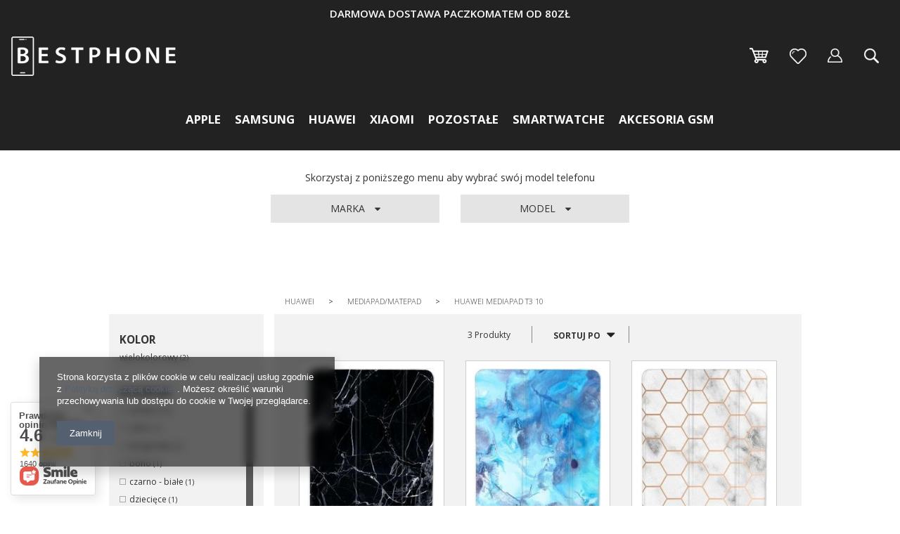

--- FILE ---
content_type: text/html; charset=utf-8
request_url: https://bestphone.pl/pol_m_Huawei_Mediapad-Matepad_Huawei-MediaPad-T3-10-11201.html
body_size: 44156
content:
<!DOCTYPE html>
<html lang="pl" ><head><meta name='viewport' content='user-scalable=no, initial-scale = 1.0, maximum-scale = 1.0, width=device-width'/><meta http-equiv="Content-Type" content="text/html; charset=utf-8"><title>Huawei MediaPad T3 10 | Mediapad/Matepad | Huawei </title><meta name="keywords" content="Huawei | Mediapad/Matepad | Huawei MediaPad T3 10 | etui akcesoria gsm szkło hartowane telefon case pokrowiec "><meta name="description" content="Huawei MediaPad T3 10 | Huawei | Mediapad/Matepad"><link rel="icon" href="/gfx/pol/favicon.ico"><meta name="theme-color" content="#333333"><meta name="msapplication-navbutton-color" content="#333333"><meta name="apple-mobile-web-app-status-bar-style" content="#333333"><link rel="stylesheet" type="text/css" href="/gfx/pol/style.css.gzip?r=1733397952"><script type="text/javascript" src="/gfx/pol/shop.js.gzip?r=1733397952"></script><meta name="robots" content="index,follow"><meta name="rating" content="general"><meta name="Author" content="Bestphone na bazie IdoSell (www.idosell.com/shop).">
<!-- Begin LoginOptions html -->

<style>
#client_new_social .service_item[data-name="service_Apple"]:before, 
#cookie_login_social_more .service_item[data-name="service_Apple"]:before,
.oscop_contact .oscop_login__service[data-service="Apple"]:before {
    display: block;
    height: 2.6rem;
    content: url('/gfx/standards/apple.svg?r=1743165583');
}
.oscop_contact .oscop_login__service[data-service="Apple"]:before {
    height: auto;
    transform: scale(0.8);
}
#client_new_social .service_item[data-name="service_Apple"]:has(img.service_icon):before,
#cookie_login_social_more .service_item[data-name="service_Apple"]:has(img.service_icon):before,
.oscop_contact .oscop_login__service[data-service="Apple"]:has(img.service_icon):before {
    display: none;
}
</style>

<!-- End LoginOptions html -->

<!-- Open Graph -->
<meta property="og:type" content="website"><meta property="og:url" content="https://bestphone.pl/pol_m_Huawei_Mediapad-Matepad_Huawei-MediaPad-T3-10-11201.html
"><meta property="og:title" content="Huawei MediaPad T3 10 | Mediapad/Matepad | Huawei "><meta property="og:description" content="Huawei MediaPad T3 10 | Huawei | Mediapad/Matepad"><meta property="og:site_name" content="Bestphone"><meta property="og:locale" content="pl_PL"><meta property="og:image" content="https://bestphone.pl/hpeciai/9428556992090b76c66cfe167b217583/pol_pl_Etui-czarny-marmur-na-Huawei-MediaPad-T3-10-PO-ZWROCIE-648274_1.jpg"><meta property="og:image:width" content="326"><meta property="og:image:height" content="450"><link rel="manifest" href="https://bestphone.pl/data/include/pwa/1/manifest.json?t=3"><meta name="apple-mobile-web-app-capable" content="yes"><meta name="apple-mobile-web-app-status-bar-style" content="black"><meta name="apple-mobile-web-app-title" content="bestphone.pl"><link rel="apple-touch-icon" href="/data/include/pwa/1/icon-128.png"><link rel="apple-touch-startup-image" href="/data/include/pwa/1/logo-512.png" /><meta name="msapplication-TileImage" content="/data/include/pwa/1/icon-144.png"><meta name="msapplication-TileColor" content="#2F3BA2"><meta name="msapplication-starturl" content="/"><script type="application/javascript">var _adblock = true;</script><script async src="/data/include/advertising.js"></script><script type="application/javascript">var statusPWA = {
                online: {
                    txt: "Połączono z internetem",
                    bg: "#5fa341"
                },
                offline: {
                    txt: "Brak połączenia z internetem",
                    bg: "#eb5467"
                }
            }</script><script async type="application/javascript" src="/ajax/js/pwa_online_bar.js?v=1&r=6"></script><script >
window.dataLayer = window.dataLayer || [];
window.gtag = function gtag() {
dataLayer.push(arguments);
}
gtag('consent', 'default', {
'ad_storage': 'denied',
'analytics_storage': 'denied',
'ad_personalization': 'denied',
'ad_user_data': 'denied',
'wait_for_update': 500
});

gtag('set', 'ads_data_redaction', true);
</script><script  class='google_consent_mode_update'>
gtag('consent', 'update', {
'ad_storage': 'granted',
'analytics_storage': 'granted',
'ad_personalization': 'granted',
'ad_user_data': 'granted'
});
</script>
<!-- End Open Graph -->

<link rel="canonical" href="https://bestphone.pl/pol_m_Huawei_Mediapad-Matepad_Huawei-MediaPad-T3-10-11201.html" />

                <!-- Global site tag (gtag.js) -->
                <script  async src="https://www.googletagmanager.com/gtag/js?id=AW-711882852"></script>
                <script >
                    window.dataLayer = window.dataLayer || [];
                    window.gtag = function gtag(){dataLayer.push(arguments);}
                    gtag('js', new Date());
                    
                    gtag('config', 'AW-711882852', {"allow_enhanced_conversions":true});

                </script>
                
<!-- Begin additional html or js -->


<!--4|1|2| modified: 2020-11-18 21:18:46-->
<script>var canvasConfigurator = function(opts){
    this.opts = opts;
    this.settings = $.extend( {}, this.defaults, this.opts );


    this.target = this.settings.target;
    this.basicImgId = this.settings.basicImgId;
    this.basicImg = document.getElementById(this.basicImgId);
    this.basicImg.crossOrigin = "anonymous";

    this.size = this.settings.sizes;

    this.cClass = 'caseBG';
    this.cCode = '<canvas width="600" height="800" id="caseBG" class="caseCreator caseUpper"></canvas>';

    this.cClassImg = 'caseImg';
    this.cCodeImg = '<canvas width="600" height="800" class="caseCreator caseImg"></canvas>';

    this.canvasImgPosX = 0;
    this.canvasImgPosY = 0;

    this.blobsToOrder = [];
    this.textsToOrder = [];

    this.__construct();
};

// methods
canvasConfigurator.prototype = {
    __construct: function(){
        if($(this.target).find('canvas.'+this.cClass).length)
            return false;

        $(this.target).prepend(this.cCode);
        $(this.target).find('canvas:nth-child(1)').after(this.cCodeImg);

        $('aside').remove();
        $('#content').removeClass('col-md-9').addClass('col-md-12');
        creatorMenu  = '<div id="creator_menu">';
        creatorMenu +=      '<a class="col-md-12" id="changeModel" href="/product-pol-13427-Zaprojektuj-swoje-etui.html">';
        creatorMenu +=          '<span class="creator_menu_label">'+creatorVars["phoneModel"]+'</span>';
        creatorMenu +=      '</a>';
        if($('.product_section.versions').length)
            creatorMenu +=    '<div class="col-md-3" id="phoneVersion"><span class="creator_menu_label">'+creatorVars["phoneColor"]+'</span></div>';
        creatorMenu +=     '<div class="creator_bg">';
        creatorMenu +=     '<span class="creator_menu_label">'+creatorVars["changeBackground"]+'</span>';
        creatorMenu +=      '<strong>#F2F2F2</strong>';
        creatorMenu +=      '<a href="#changeBg" id="changeBg"><a href="#hidePicker" class="closePicker visible-phone"><i class="icon-remove"></i></a></a>';
        creatorMenu +=     '</div>';
        creatorMenu +=     '<a href="#chooseImg" id="addImage">'+creatorVars["addImage"]+'</a>';
        creatorMenu +=     '<a href="#addText" id="addText">'+creatorVars["addText"]+'</a>';
        creatorMenu += '</div>';

        creatorMenu +=      '<div id="toolbox">';
        creatorMenu +=      '<div class="link_group objects" style="display:none">';
        creatorMenu +=          '<a href="#centerSelected" id="centerSelected">'+creatorVars["center"]+'</a>';
        if($('#creator_product_width').length && $('#creator_product_height').length){
            creatorMenu +=            '<a href="#fill" id="fillSelected">'+creatorVars["fill"]+'</a>';
            creatorMenu +=            '<a href="#sweep" id="sweepSelected">'+creatorVars["sweep"]+'</a>';
        }
        creatorMenu +=      '</div>';
        creatorMenu +=      '<div class="link_group objects col-md-5" style="display:none">';
        creatorMenu +=          '<span class="creator_menu_label">'+creatorVars["slideRotate"]+'</span>';
        creatorMenu +=          '</span><div id="object_rotate"></div>';
        creatorMenu +=      '</div>';
        creatorMenu +=      '<div class="link_group objects col-md-5" style="display:none; clear:left;">';
        creatorMenu +=          '<span class="creator_menu_label">'+creatorVars["layers"]+'</span>';
        creatorMenu +=          '<a href="#bringForward" id="bringForward">'+creatorVars["toUp"]+'</a>';
        creatorMenu +=          '<a href="#sendBackwards" id="sendBackwards">'+creatorVars["toDown"]+'</a>';
        creatorMenu +=      '</div>';
        creatorMenu +=      '<div class="link_group objects col-md-7 opacity" style="display:none">';
        creatorMenu +=          '<span class="creator_menu_label">'+creatorVars["opacity"]+'</span>';
        creatorMenu +=          '<span class="opacity_scale">0</span><div id="object_opacity"></div><span class="opacity_scale">100</span>';
        creatorMenu +=      '</div>';
        creatorMenu +=      '<div class="link_group objects col-md-7 scale" style="display:none">';
        creatorMenu +=          '<span class="creator_menu_label">'+creatorVars["slideScale"]+'</span>';
        creatorMenu +=          '<span class="opacity_scale">-</span><div id="object_scale"></div><span class="opacity_scale">+</span>';
        creatorMenu +=      '</div>';
        creatorMenu +=          '<a href="#remove" id="removeElement">'+creatorVars["remove"]+'</a>';
        creatorMenu +=      '</div>';

        creatorMenu +=      '<div id="fontMenu">';
        creatorMenu +=          '<h3>Tekst</h3>';
        creatorMenu +=      '<div class="link_group text" style="display:none">';
        creatorMenu +=          '<a href="#bold" id="boldText">'+creatorVars["bold"]+'</a>';
        creatorMenu +=          '<a href="#italic" id="italicText">'+creatorVars["italic"]+'</a>';
        creatorMenu +=          '<a href="#underline" id="underlineText">'+creatorVars["underline"]+'</a>';
        creatorMenu +=      '</div>';
        creatorMenu +=      '<div class="link_group text col-md-3" style="display:none; clear:left; padding-left:0">';
        creatorMenu +=          '<span class="creator_menu_label">'+creatorVars["fontType"]+'</span>';
        creatorMenu +=          '<select name="fontfamily" id="itext_fontfamily"></select>';
        creatorMenu +=      '</div>';
        creatorMenu +=      '<div class="link_group text col-md-3" style="display:none">';
        creatorMenu +=          '<span class="creator_menu_label">'+creatorVars["fontColor"]+'</span>';
        creatorMenu +=          '<span id="font_color" class="fancy-select"><strong class="trigger"><span id="textColor_visual"></span><strong id="textColor_text">#000</strong><span id="txtColorPicker"></span><a href="#hidePicker" class="closePicker visible-phone"><i class="icon-remove"></i></a></span>';
        creatorMenu +=      '</div>';
        creatorMenu +=      '</div>';

        creatorMenu +=      '<span id="txtColorPicker" class="visible-phone"></span><a href="#hidePicker" class="closePicker visible-phone"><i class="icon-remove"></i></a>';

        creatorMenu +=  '<div id="creator_buttons_section">';
        creatorMenu +=      '<a id="makeOrder" class="btn-large">'+creatorVars["finished"]+'</a>';
        creatorMenu +=  '</div>';

        $('#creator_menu').remove();
        if(app_shop.vars.view > 1){
            $('#projector_form').after(creatorMenu);
            $('h3#additional_options').remove();
        }else if(app_shop.vars.view == 1){
            $('#projector_form').before(creatorMenu);
            $('#projector_form').after($('#creator_buttons_section'));
            $('#projector_form').after($('#toolbox'));
            $('#projector_form').after($('#fontMenu'));
            $('#fontMenu').after('<h3 id="additional_options">'+creatorVars["additionalOptions"]+'</h3>');
        }

        if(!$('#creator_menu #phoneVersion').length)
            $('#creator_menu').find('.creator_bg').addClass('larger');

        $('a#makeOrder').on('click', function(){
            if((projectorObj.currentSizeObj.amount > 0 || projectorObj.currentSizeObj.amount == '-1') && (app_shop.vars.canvas._objects.length > 0)){
                app_shop.vars.canvas.deactivateAll().renderAll();

                app_shop.vars.confirm = window.confirm(creatorVars["creatorConfirmationText"]);
                if(app_shop.vars.confirm){
                    $('#content').addClass('load-content');

                    var product = $('#projector_product_hidden').val();
                    var size = $('#projector_size_hidden').val();
                    var number = 1;

                    $.ajax({
                        url: '/basketchange.php?mode=1&product='+product+'&size='+size+'&number='+number,
                        type: 'post',
                        dataType: 'json',
                        data: {
                            getAjax: true
                        },
                        success: function(json){

                            var basketProdsLoop = function(){
                                return $.each(json.basket.products, function(key, value){
                                    if(value.id == product) {
                                        app_shop.vars.productMd5Additional = value.md5_additional;
                                    }
                                });
                            };

                            $.when(basketProdsLoop()).done(function(){
                                $('#projector_number').attr('name', 'quantity');
                                app_shop.vars.getAllCanvasObj();
                            });
                        }
                    });
                }
            } else if(projectorObj.currentSizeObj.amount == 0) {
                Alertek.show_alert(creatorVars["productUnavailable"]);
            }  else {
                $('#content').removeClass('load-content');
                Alertek.show_alert(creatorVars["operationIsRequired"]);
            }
            return false;
        });

        $.when(this.getFonts()).done(function(){
            $('select#itext_fontfamily').fancySelect();
            $('select#itext_fontfamily').siblings('.trigger').attr('style', 'font-family: '+$('select#itext_fontfamily').siblings('.trigger').text());
            $('select#itext_fontfamily').siblings('ul.options').children('li').each(function(){
                var fontfamily = $(this).text();
                $(this).attr('style', 'font-family:'+fontfamily);
            });
        });

        if($('#creator_menu #phoneVersion').length)
            $('#creator_menu #phoneVersion').append($('.product_section.versions').find('.product_section_sub'));

        $('#creator_menu #phoneVersion a:first-child').addClass('active');
        $('#creator_menu #phoneVersion a').on('click', function(){
            var url = $(this).attr('href');
            if(!$(this).is('.active'))
            //app_shop.fn.load(url,[['#content', '#content']],function(){app_shop.fn.runAjaxFn();},'&set_render=content');
                $(location).attr('href', url);
            return false;
        });

        var chooseImgDialog  = '<div style="display:none" id="chooseImg">';
        chooseImgDialog +=     '<div class="creator_dialog_sub">';
        chooseImgDialog +=         '<a href="#getFromGallery" class="creator_dialog_link" id="getFromGallery">'+creatorVars["getFromGallery"]+'</a>';
        chooseImgDialog +=         '<a href="#getFromDisk" class="creator_dialog_link" id="getFromDisk">'+creatorVars["getFromDisk"]+'</a>';
        chooseImgDialog +=         '<a href="#getFromShutterstock" class="creator_dialog_link" id="getFromShutterstock">'+creatorVars["getFromShutterstock"]+'</a>';
        chooseImgDialog +=     '</div>';
        chooseImgDialog += '</div>';

        $('body').append(chooseImgDialog);

        this.canv = $(this.target).find('canvas.'+this.cClass);

        app_shop.vars.canvas = new fabric.Canvas(this.cClass, { preserveObjectStacking: true });

        app_shop.vars.canvas.setBackgroundColor('#f2f2f2');
        $('.creator_bg').css({'background' : '#f2f2f2'});

        WebFontConfig = {
            google: { families: [ 'Lobster::latin,latin-ext',
                    'Lora:400,400italic,700,700italic:latin,latin-ext',
                    'Montserrat:400,700:latin',
                    'Philosopher:400,400italic,700,700italic:latin',
                    'Indie+Flower::latin',
                    'Pacifico::latin',
                    'Monoton::latin',
                    'Cookie::latin',
                    'Raleway:400,400italic,700,700italic:latin,latin-ext',
                    'Yanone+Kaffeesatz:400,700:latin,latin-ext',
                    'Droid+Sans:400,700:latin',
                    'Shadows+Into+Light::latin',
                    'Play:400,700:latin,latin-ext',
                    'Unkempt:400,700:latin',
                    'Orbitron:400,700:latin'
                ]
            }
        };
        (function() {
            var wf = document.createElement('script');
            wf.src = 'https://ajax.googleapis.com/ajax/libs/webfont/1/webfont.js';
            wf.type = 'text/javascript';
            wf.async = 'true';
            var s = document.getElementsByTagName('script')[0];
            s.parentNode.insertBefore(wf, s);
        })();

        app_shop.vars.canvas.renderAll();

        var imgElement = this.basicImg;

        var opacitySliderInit = this.opacitySliderInit;
        var scaleSliderInit = this.scaleSliderInit;
        var rotateSliderInit = this.rotateSliderInit;

        app_shop.vars.canvas.on('object:selected', function(e){

            var currScrollTop = document.body.scrollTop;

            switch(e.target.get('type')){
                case 'image':
                    $('.link_group.objects').slideDown().addClass('image').removeClass('itext');

                    $('#toolbox, h3#additional_options').slideDown();

                    $('.link_group.text, #fontMenu').slideUp();

                    $('#fillSelected, #sweepSelected').show();

                    opacitySliderInit(app_shop.vars.canvas.getActiveObject());
                    scaleSliderInit(app_shop.vars.canvas.getActiveObject());
                    rotateSliderInit(app_shop.vars.canvas.getActiveObject());
                    break;
                case 'i-text':

                    $('.link_group.objects').slideDown().addClass('itext').removeClass('image');
                    $('.link_group.text, h3#additional_options').show();

                    $('#toolbox, #fontMenu').slideDown();

                    $('#fillSelected, #sweepSelected').hide();

                    setTimeout(function(){
                        $('html, body').scrollTop(currScrollTop);
                    }, 250);

                    var choosenFont = $('select#itext_fontfamily').val();
                    var fontname = choosenFont.replace(/\s/g,"_");
                    var boldOption = app_shop.vars.canvasConfigurator.fontFamily[fontname].options.bold;
                    var italicOption = app_shop.vars.canvasConfigurator.fontFamily[fontname].options.italic;
                    var underlineOption = app_shop.vars.canvasConfigurator.fontFamily[fontname].options.underline;

                    if(boldOption == true)
                        $('a#boldText').show();
                    else
                        $('a#boldText').hide();

                    if(italicOption == true)
                        $('a#italicText').show();
                    else
                        $('a#italicText').hide();

                    if(underlineOption == true)
                        $('a#underlineText').show();
                    else
                        $('a#underlineText').hide();

                    if(app_shop.vars.canvas.getActiveObject().fontWeight == 'bold')
                        $('#boldText').addClass('active');

                    if(app_shop.vars.canvas.getActiveObject().fontStyle == 'italic')
                        $('#italicText').addClass('active');

                    if(app_shop.vars.canvas.getActiveObject().textDecoration == 'underline')
                        $('#underlineText').addClass('active');

                    var activeColor = app_shop.vars.canvas.getActiveObject().fill;

                    if(activeColor.indexOf('#') > -1)
                        activeColor = activeColor.replace('#', '');
                    else
                        activeColor = '000';

                    $('#textColor_text').css({color: '#'+activeColor}).text('#'+activeColor);

                    var activeFont = app_shop.vars.canvas.getActiveObject().fontFamily;
                    $('.link_group.text').find('.options > li[data-raw-value="'+activeFont+'"]').click();

                    opacitySliderInit(app_shop.vars.canvas.getActiveObject());
                    scaleSliderInit(app_shop.vars.canvas.getActiveObject());
                    rotateSliderInit(app_shop.vars.canvas.getActiveObject());
                    break;
                case 'group':
                    $('.link_group.objects').slideDown().addClass('group');
                    $('.link_group.text, #fontMenu, h3#additional_options').slideUp();

                    opacitySliderInit(app_shop.vars.canvas.getActiveGroup());
                    scaleSliderInit(app_shop.vars.canvas.getActiveGroup());
                    rotateSliderInit(app_shop.vars.canvas.getActiveGroup());
                    break;
            }
        });

        app_shop.vars.canvas.on('before:selection:cleared', function() {
            $('.link_group.objects').slideUp().removeClass('image itext group');
            $('.link_group.text, #fontMenu').slideUp();

            $('#toolbox').slideUp();
            app_shop.vars.canvas.renderAll();
        });

        //$('#projector_form').before('<div id="creator_bg"><span>'+creatorVars["addTextorImage"]+'</span></div>');
        $('#projector_form').before('<div id="creator_bg"></div>');
        $('#creator_bg').css({'background':'#f2f2f2'});

        if($('#product_menu5_tree').text() != ''){
            var creatorMenu5Tree = $('#product_menu5_tree').text();
            creatorMenu5Tree = creatorMenu5Tree.split('\\');

            $('#changeModel').append('<span id="phone_brand" class="model_info">'+creatorMenu5Tree[0]+'</span>')
                .append('<span id="phone_model" class="model_info">'+creatorMenu5Tree[1]+'</span>')
                .append('<span id="case_type" class="model_info">'+creatorMenu5Tree[2]+'</span>');
        }

        app_shop.fn.hexToRgb = function(hex) {
            var shorthandRegex = /^#?([a-f\d])([a-f\d])([a-f\d])$/i;
            hex = hex.replace(shorthandRegex, function(m, r, g, b) {
                return r + r + g + g + b + b;
            });

            var result = /^#?([a-f\d]{2})([a-f\d]{2})([a-f\d]{2})$/i.exec(hex);
            return result ? {
                r: parseInt(result[1], 16),
                g: parseInt(result[2], 16),
                b: parseInt(result[3], 16)
            } : null;
        }

        $('#creator_menu').find('#phoneVersion').find('.select_button').each(function(){
            var currTitle = $(this).attr('title');
            var versionVal = $(this).find('span').text();
            $(this).find('span').html(versionVal);

            var versionNewVal = $(this).find('span > p').text();

            $(this).css({'background':versionNewVal});
            $(this).attr('data-hex', versionNewVal);
            $(this).find('span > p').text(currTitle);


            var hex = $(this).data('hex');
            var color = app_shop.fn.hexToRgb(hex);
            if($(this).is('.active')){
                app_shop.fn.reverseTextColor($('#phoneVersion .creator_menu_label'), color.r, color.g, color.b);
            }

            app_shop.fn.reverseTextColor($(this), color.r, color.g, color.b);
        });

        $('#phoneVersion').find('.select_button').on('click', function(){
            if(!$(this).parents('#phoneVersion').is('.expand'))
                $(this).parents('#phoneVersion').addClass('expand');
            else {
                $('.select_button').removeClass('active');
                $(this).addClass('active');

                $(this).parents('#phoneVersion').removeClass('expand');
            }

            return false;
        });

        $('#phoneVersion > .creator_menu_label').on('click', function(){
            $('#phoneVersion').toggleClass('expand');

            return false;
        })

        $('#fontMenu > h3').on('click', function(){
            if($(this).siblings('div').is(':visible')){
                $(this).closest('#fontMenu').removeClass('open');
                $('#fontMenu > div').slideUp();
            }else {
                $(this).closest('#fontMenu').addClass('open');
                $('#fontMenu > div').slideDown();
            }
            return false;
        });

        $('h3#additional_options').on('click', function(){
            if($(this).siblings('#toolbox').is(':visible')){
                $(this).removeClass('open');
                $(this).siblings('#toolbox').slideUp();
            }else {
                $(this).siblings('#toolbox').addClass('open');
                $(this).siblings('#toolbox').slideDown();
            }
            return false;
        });

        $('div.creator_bg').on('click', function(evt){
            if($('#changeBg').is('.show'))
                $('#changeBg').removeClass('show');
            else
                $('#changeBg').addClass('show');
            evt.preventDefault();
            return false;
        })

        $('#font_color > strong').on('click', function(evt){
            if($('#txtColorPicker').is('.show'))
                $('#txtColorPicker').removeClass('show');
            else
                $('#txtColorPicker').addClass('show');
            evt.preventDefault();
            return false;
        })

        // $('#content').on('click', function(){
        //   $('#changeBg, #font_color').removeClass('show');
        //   return false;
        // })

        // $('#creator_buttons_section').prepend($('h1'));
        // $('h1').after($('#availability_wrapper'));
        // $('#availability_wrapper').after($('#projector_price_value_wrapper'));

        $('#creator_buttons_section').prepend($('.projector_navigation h1'));
        $('#creator_buttons_section h1').after($('#availability_wrapper'));
        $('#creator_buttons_section #availability_wrapper').after($('#projector_price_value_wrapper'));

        $('a#changeModel').on('click', function(evt){
            evt.stopPropagation();
        })

        $('.closePicker').on('click', function(){
            $('#txtColorPicker').removeClass('show');
            $('#changeBg').removeClass('show');
            return false;
        })

        // app_shop.vars.canvas.setOverlayImage($(imgElement).closest('a').attr('href'), app_shop.vars.canvas.renderAll.bind(app_shop.vars.canvas));
        app_shop.vars.canvas.setOverlayImage($(imgElement).closest('a').attr('href').replace(/\/\/(.*?)\.bestphone/, '//bestphone'), app_shop.vars.canvas.renderAll.bind(app_shop.vars.canvas));
        app_shop.vars.canvas.renderAll()
        app_shop.vars.canvas.selectionColor = 'rgba(52,155,215,0.3)';
        app_shop.vars.canvas.selectionBorderColor = 'rgba(52,155,215,0.8)';
        app_shop.vars.canvas.selectionLineWidth = 5;
        this.drawImgInit();
        this.drawITextInit();
        this.jPickerInit();
        this.selTransformInit();
        this.textTransformInit();

        if($('.photos .bxslider > li').eq(1).length) {

            var tmpImg = new Image();
            tmpImg.src = $('.photos .bxslider > li').eq(1).find('img').attr('src').replace(/\/\/(.*?)\.bestphone/, '//bestphone');;

            $(tmpImg).one('load', function () {
                var x = 0;
                var y = 0;
                var imgPosX = 0;
                var imgPosY = 0;
                var canvWidth = $('canvas.caseUpper').width();
                var canvHeight = $('canvas.caseUpper').height();
                var imgWidth = tmpImg.width;
                var imgHeight = tmpImg.height;
                var img = new Image();

                img.src = $(tmpImg).attr('src');
                $(img).one('load', function () {
                    var oldTmpWidth = img.width;
                    var leftPos = ($('.canvas-container').width() - img.width) / 2;
                    var topPos = ($('.canvas-container').height() - img.height) / 2;

                    app_shop.vars.canvasConfigurator.drawImg(img, leftPos, topPos, img.width, img.height, false);
                });
                return false;
            });
        }
        // console.log("rerender1")
        app_shop.vars.canvas.renderAll()
        //this.phoneModelSearchInit();
        setTimeout(function(){ 
            // console.log("render timeout late")
            app_shop.vars.canvas.renderAll();
        }, 1000);
    },
    __destruct: function(){
        $('#projector_form').find('.imgHelpLine, .caseCreator').remove();
        $('#creator_menu, #creator_buttons_section').remove();
        $('#projector_form').css({'transform' : 'scale(1)'});

        app_shop.vars.canvasConfigurator = '';
    },
    fontFamily: {
        Times_New_Roman: {
            name: 'Times New Roman',
            options: {
                bold: true,
                italic: false,
                underline: true
            }
        },
        Cookie: {
            name: 'Cookie',
            options: {
                bold: true,
                italic: false,
                underline: true
            }
        },
        Droid_Sans: {
            name: 'Droid Sans',
            options: {
                bold: true,
                italic: false,
                underline:true
            }
        },
        Indie_Flower: {
            name: 'Indie Flower',
            options: {
                bold:true,
                italic:false,
                underline: true
            }
        },
        Lobster: {
            name: 'Lobster',
            options: {
                bold:true,
                italic:false,
                underline:true
            }
        },
        Lora: {
            name: 'Lora',
            options: {
                bold:true,
                italic:true,
                underline:true
            }
        },
        Monoton: {
            name: 'Monoton',
            options: {
                bold: true,
                italic:false,
                underline:true
            }
        },
        Kaushan_Script: {
            name: 'Kaushan Script',
            options: {
                bold: true,
                italic:true,
                underline:true
            }
        },
        Montserrat: {
            name: 'Montserrat',
            options: {
                bold: true,
                italic:false,
                underline:true
            }
        },
        Orbitron: {
            name: 'Orbitron',
            options: {
                bold:true,
                italic:false,
                underline:true
            }
        },
        Pacifico: {
            name: 'Pacifico',
            options: {
                bold:true,
                italic:false,
                underline:true
            }
        },
        Philosopher: {
            name: 'Philosopher',
            options: {
                bold:true,
                italic:true,
                underline:true
            }
        },
        Play: {
            name: 'Play',
            options: {
                bold:true,
                italic:false,
                underline:true
            }
        },
        Raleway: {
            name: 'Raleway',
            options: {
                bold:true,
                italic:true,
                underline:true
            }
        },
        Shadows_Into_Light: {
            name: 'Shadows Into Light',
            options: {
                bold:true,
                italic:false,
                underline:true
            }
        },
        Unkempt: {
            name: 'Unkempt',
            options: {
                bold:true,
                italic:false,
                underline:true
            }
        },
        Yanone_Kaffeesatz: {
            name: 'Yanone Kaffeesatz',
            options: {
                bold:true,
                italic:false,
                underline:true
            }
        },
        Roboto: {
            name: 'Roboto',
            options: {
                bold:true,
                italic:false,
                underline:true
            }
        },
        Segoe_UI_Historic: {
            name: 'Segoe UI Historic',
            options: {
                bold:true,
                italic:false,
                underline:true
            }
        },
    },
    getFonts: function(){
        return $.each(this.fontFamily, function(key, value){
            $('select#itext_fontfamily').append('<option value="'+value.name+'">'+value.name+'</option>');
        });
    },
    drawImgInit: function(){
        var parentObj = this;
        var drawFN = this.drawImg;
        var shutterstock = this.shutterStock;

        $('a#addImage').on('click', function(){
            var url = $(this).attr('href');
            $(url).find('#dialog_topMenu').remove();
            $(url).find('.gallery_image').remove();
            $('body').dialog({
                content: $(url).html(),
                width:800,
                cover: true,
                wrapperClass: 'creator_dialog'
            });

            app_shop.fn.getFromGalleryInit();
            app_shop.fn.getFromDiskInit();
            app_shop.fn.getFromShutterstockInit();

            return false;
        });
    },
    drawImg: function(img, x, y, width, height, selectable){

        console.log(selectable);

        var selectbl = selectable === false ? false : true;

        var imgInstance = new fabric.Image(img, {
            width:width,
            height:height,
            left: x,
            top: y,
            angle: 0,
            opacity: 1,
            borderColor: 'rgba(52,155,215,0.5)',
            cornerColor: 'rgba(52,155,215,0.5)',
            cornerSize: 40,
            transparentCorners: false,
            hasRotatingPoint:true,
            rotatingPointOffset: 80,
            crossOrigin: 'Anonymous',
            originX: 'center',
            originY: 'center',
            selectable: selectbl
        });
        app_shop.vars.canvas.add(imgInstance);


        app_shop.vars.canvas.setActiveObject(imgInstance);

        app_shop.vars.canvas.getActiveObject().center().setCoords();

        app_shop.vars.canvas.deactivateAll().renderAll();


        if(selectable === false)
            $('#toolbox').hide();

        $('#dialog_close').click();
    },
    drawITextInit: function(){
        $('#addText').on('click', function(){
            var canvWidth = $('.canvas-container').width();
            var canvHeight = $('.canvas-container').height();
            var posX = (canvWidth-550)/2;
            var posY = (canvHeight-50)/2;
            var choosenFont = $('select#itext_fontfamily').siblings('.options').children('li').first().attr('data-raw-value');

            $('#boldText, #italicText, #underlineText').removeClass('active');
            app_shop.vars.canvas.renderAll();

            var txtInstance = new fabric.IText('Twój tekst ...', {
                left:posX,
                top:posY,
                padding:20,
                borderColor: 'black',
                cornerColor: 'rgba(52,155,215,0.9)',
                cornerSize: 40,
                transparentCorners: false,
                fontFamily: choosenFont,
                fontWeight: 'normal',
                hasRotatingPoint:true,
                textAlign: 'center',
                fontSize: '60',
                rotatingPointOffset: 80,
                originX: 'center',
                originY: 'center'
            });

            app_shop.vars.canvas.add(txtInstance);
            app_shop.vars.canvas.setActiveObject(txtInstance);

            app_shop.vars.canvas.getActiveObject().center().setCoords();

            app_shop.vars.canvas.renderAll();

            app_shop.vars.canvas.getActiveObject().center().setCoords();
            app_shop.vars.canvas.renderAll();

            $('select#itext_fontfamily').siblings('.options').children('li').first().click();
            $('.link_group.text').find('span.Image').css({'background':'#000000'}).text('#000000');

            return false;
        });

    },
    jPickerInit: function(){

        // background color
        $.farbtastic('#changeBg', function(picker){
            $('#creator_bg, .creator_bg').css({'background' : picker});
            app_shop.vars.canvas.setBackgroundColor(picker);
            app_shop.vars.canvas.renderAll();
            $('.creator_bg > strong').text(picker);

            var color = app_shop.fn.hexToRgb(picker);
            app_shop.fn.reverseTextColor($('.creator_bg > span, .creator_bg > strong'), color.r, color.g, color.b);
        })

        // font color
        $.farbtastic('#txtColorPicker', function(picker){
            $('#textColor_text').css({'color' : picker}).text(picker);
            app_shop.vars.canvas.getActiveObject().set({fill: picker});
            app_shop.vars.canvas.renderAll();
        })

        $('.link_group.text').find('span.Image').text('#e4e4e4');

        $('#fontMenu').find('span.Image').removeAttr('style');
    },
    selTransformInit: function(){
        // element/group remove
        $('a#removeElement').on('click', function(){
            app_shop.vars.canvasConfigurator.removeElement();
            return false;
        });

        // element/group centering
        $('#centerSelected').on('click', function(){
            app_shop.vars.canvasConfigurator.centerElement();
            return false;
        });

        // element/group filling
        $('a#fillSelected').on('click', function(){
            app_shop.vars.canvasConfigurator.fillCanvas();
            app_shop.vars.canvasConfigurator.centerElement();
            return false;
        });

        // element/group sweeping
        $('a#sweepSelected').on('click', function(){
            app_shop.vars.canvasConfigurator.sweepElement();
            app_shop.vars.canvasConfigurator.centerElement();
            return false;
        });

        // layer up
        $('#bringForward').on('click', function(){
            if(app_shop.vars.canvas.getActiveGroup())
                app_shop.vars.canvas.getActiveGroup().bringForward();
            else if(app_shop.vars.canvas.getActiveObject())
                app_shop.vars.canvas.getActiveObject().bringForward();
            app_shop.vars.canvas.renderAll();
            return false;
        });

        // layer down
        $('#sendBackwards').on('click', function(){
            if(app_shop.vars.canvas.getActiveGroup())
                app_shop.vars.canvas.getActiveGroup().sendBackwards();
            else if(app_shop.vars.canvas.getActiveObject())
                app_shop.vars.canvas.getActiveObject().sendBackwards();
            app_shop.vars.canvas.renderAll();
            return false;
        });
    },
    textTransformInit: function(){
        // font-family
        $('.link_group.text').children('.fancy-select').on('change.fs', function(){
            $(this).trigger('update.fs');

            var choosenFont = $('select#itext_fontfamily').val();
            var fontname = choosenFont.replace(/\s/g,"_");

            var boldOption = app_shop.vars.canvasConfigurator.fontFamily[fontname].options.bold;
            var italicOption = app_shop.vars.canvasConfigurator.fontFamily[fontname].options.italic;
            var underlineOption = app_shop.vars.canvasConfigurator.fontFamily[fontname].options.underline;

            if(boldOption == true)
                $('a#boldText').show();
            else
                $('a#boldText').hide();

            if(italicOption == true)
                $('a#italicText').show();
            else
                $('a#italicText').hide();

            if(underlineOption == true)
                $('a#underlineText').show();
            else
                $('a#underlineText').hide();

            $(this).find('.trigger').attr('style', 'font-family: '+choosenFont);
            app_shop.vars.canvas.getActiveObject().set({
                'fontFamily': choosenFont
            });
            app_shop.vars.canvas.renderAll();

            app_shop.vars.canvas.getActiveObject().set({
                'fontFamily': choosenFont
            });
            app_shop.vars.canvas.renderAll();
        });

        // bold
        $('a#boldText').on('click', function(){
            var activeObject = app_shop.vars.canvas.getActiveObject();

            if(!$(this).is('.active')){
                $(this).addClass('active');

                if(activeObject.setSelectionStyles && activeObject.isEditing)
                    activeObject.setSelectionStyles({
                        'fontWeight': 'bold'
                    });
                else
                    activeObject.set({
                        'fontWeight': 'bold'
                    });
                app_shop.vars.canvas.renderAll();
            } else {
                $(this).removeClass('active');

                if(activeObject.setSelectionStyles && activeObject.isEditing)
                    activeObject.setSelectionStyles({
                        'fontWeight': 'normal'
                    });
                else
                    activeObject.set({
                        'fontWeight': 'normal'
                    });
                app_shop.vars.canvas.renderAll();
            }
            return false;
        });

        //italic
        $('a#italicText').on('click', function(){
            var activeObject = app_shop.vars.canvas.getActiveObject();

            if(!$(this).is('.active')){
                $(this).addClass('active');
                if(activeObject.setSelectionStyles && activeObject.isEditing)
                    activeObject.setSelectionStyles({
                        'fontStyle': 'italic'
                    });
                else
                    activeObject.set({
                        'fontStyle': 'italic'
                    });
                app_shop.vars.canvas.renderAll();
            } else {
                $(this).removeClass('active');

                if(activeObject.setSelectionStyles && activeObject.isEditing)
                    activeObject.setSelectionStyles({
                        'fontStyle': 'normal'
                    });
                else
                    activeObject.set({
                        'fontStyle': 'normal'
                    });
                app_shop.vars.canvas.renderAll();
            }
            return false;
        });

        //underline
        $('a#underlineText').on('click', function(){
            var activeObject = app_shop.vars.canvas.getActiveObject();

            if(!$(this).is('.active')){
                $(this).addClass('active');

                if(activeObject.setSelectionStyles && activeObject.isEditing)
                    activeObject.setSelectionStyles({
                        'textDecoration': 'underline'
                    });
                else
                    activeObject.set({
                        'textDecoration': 'underline'
                    });
                app_shop.vars.canvas.renderAll();
            } else {
                $(this).removeClass('active');
                if(activeObject.setSelectionStyles && activeObject.isEditing)
                    activeObject.setSelectionStyles({
                        'textDecoration': 'normal'
                    });
                else
                    activeObject.set({
                        'textDecoration': 'normal'
                    });
                app_shop.vars.canvas.renderAll();
            }
            return false;
        });
    },
    opacitySliderInit: function(activeObject){
        $("#object_opacity").slider( {
            max : 100,
            value : activeObject.opacity * 100,
            slide: function (event, ui) {
                activeObject.setOpacity(ui.value / 100);
                app_shop.vars.canvas.renderAll();
            },
            stop : function (event, ui) {
                app_shop.vars.canvas.renderAll();
            }
        });
    },
    scaleSliderInit: function(activeObject){
        $("#object_scale").slider( {
            min: 0.2,
            max : 5.0,
            step: 0.05,
            value : 1.0,
            slide: function (event, ui) {



                activeObject.set({
                    originX: 'center',
                    originY: 'center'
                }).scale(ui.value).setCoords();
                app_shop.vars.canvas.renderAll();
            },
            stop : function (event, ui) {
                app_shop.vars.canvas.renderAll();
            }
        });

        app_shop.vars.canvas.on('object:scaling', function(e){
            var currentScale = activeObject.getScaleX();
            $('#object_scale').slider('value', currentScale);
        });
    },
    rotateSliderInit: function(activeObject){
        if(activeObject.angle != 0)
            var val = activeObject.angle;
        else
            var val = 0;
        $('#object_rotate').roundSlider({
            min:0,
            max:360,
            value:val,
            width:15,
            drag: function(e){
                activeObject.setAngle(e.value);
                app_shop.vars.canvas.renderAll();
            },
            change: function(e){
                activeObject.setAngle(e.value);
                app_shop.vars.canvas.renderAll();
            },
        });

        app_shop.vars.canvas.on('object:rotating', function(e){
            var currentDegree = activeObject.getAngle();
            $('#object_rotate').roundSlider('option', 'value', currentDegree);
        });
    },
    removeElement: function(){
        if(app_shop.vars.canvas.getActiveGroup()){
            app_shop.vars.canvas.getActiveGroup().forEachObject(function(o){ app_shop.vars.canvas.remove(o) });
            app_shop.vars.canvas.discardActiveGroup().renderAll();
        } else {
            if(app_shop.vars.view == 1){
                var toolbarSize = $('#toolbox').height();
                var currScrollTop = $('html, body').scrollTop();

                var newScrollTop = currScrollTop-toolbarSize;
                $('html, body').animate({scrollTop:newScrollTop});
            }

            app_shop.vars.canvas.remove(app_shop.vars.canvas.getActiveObject());
        }
        $('.link_group.objects').slideUp();
        $('.link_group.text').slideUp();
    },
    centerElement: function(){
        if(app_shop.vars.canvas.getActiveGroup()){
            app_shop.vars.canvas.getActiveGroup().center();
            app_shop.vars.canvas.getActiveGroup().setCoords();
            app_shop.vars.canvas.calcOffset();
            app_shop.vars.canvas.renderAll();
            app_shop.vars.canvas.discardActiveGroup().renderAll();
        } else {
            app_shop.vars.canvas.getObjects().slice(-1)[0].center();
            app_shop.vars.canvas.getObjects().slice(-1)[0].setCoords();
            app_shop.vars.canvas.calcOffset();
            app_shop.vars.canvas.renderAll();
        }
    },
    fillCanvas: function(){
        if(app_shop.vars.canvas.getActiveGroup()){
            var imageWidth = app_shop.vars.canvas.getActiveGroup().width;
            var imageHeight = app_shop.vars.canvas.getActiveGroup().height;
            var canvWidth = $('#creator_product_width').text();
            var canvHeight = $('#creator_product_height').text();
            var canvScale = app_shop.vars.canvasConfigurator.size.scaleFactor;
            var scaleX = app_shop.vars.canvas.getActiveGroup().canvScale;
            var scaleY = app_shop.vars.canvas.getActiveGroup().canvScale;

            app_shop.vars.canvas.getActiveGroup().scaleToHeight(canvHeight);
            var leftPos = (canvWidth-(imageWidth))/2;
            app_shop.vars.canvas.getActiveGroup().set({
                left: leftPos,
                top: 0
            });
            app_shop.vars.canvas.getActiveGroup().setCoords();

            app_shop.vars.canvas.calcOffset();
            app_shop.vars.canvas.renderAll();
        } else {
            var imageWidth = app_shop.vars.canvas.getActiveObject().width;
            var imageHeight = app_shop.vars.canvas.getActiveObject().height;
            var scaleX = app_shop.vars.canvas.getActiveObject().scaleX;
            var scaleY = app_shop.vars.canvas.getActiveObject().scaleY;
            var canvScale = app_shop.vars.canvasConfigurator.size.scaleFactor;
            var canvWidth = $('#creator_product_width').text();
            var canvHeight = $('#creator_product_height').text();

            app_shop.vars.canvas.getActiveObject().scaleToHeight(canvHeight);
            var leftPos = (canvWidth-(imageWidth))/2;
            app_shop.vars.canvas.getActiveObject().set({
                left: leftPos,
                top: 0
            });
            app_shop.vars.canvas.getActiveObject().setCoords();
            app_shop.vars.canvas.calcOffset();
            app_shop.vars.canvas.renderAll();
        }
    },
    sweepElement: function(){
        if(app_shop.vars.canvas.getActiveGroup()){
            var imageWidth = app_shop.vars.canvas.getActiveGroup().width;
            var imageHeight = app_shop.vars.canvas.getActiveGroup().height;
            var canvWidth = $('#creator_product_width').text();
            var canvHeight = $('#creator_product_height').text();
            app_shop.vars.canvas.getActiveGroup().scaleToWidth(canvWidth);
            app_shop.vars.canvas.getActiveGroup().set({
                left: 0,
                top: 0
            });
            app_shop.vars.canvas.getActiveGroup().setCoords();
            app_shop.vars.canvas.calcOffset();
            app_shop.vars.canvas.renderAll();
        } else {
            var imageWidth = app_shop.vars.canvas.getActiveObject().width;
            var imageHeight = app_shop.vars.canvas.getActiveObject().height;
            var canvWidth = $('#creator_product_width').text();
            var canvHeight = $('#creator_product_height').text();
            app_shop.vars.canvas.getActiveObject().scaleToWidth(canvWidth);
            app_shop.vars.canvas.getActiveObject().set({
                left: 0,
                top: 0
            });
            app_shop.vars.canvas.getActiveObject().setCoords();
            app_shop.vars.canvas.calcOffset();
            app_shop.vars.canvas.renderAll();
        }
    },
    shutterStock: {
        getCategories: function(){
            // lista kategorii
            var auth = 'Basic ' + window.btoa('ba760bf99d7cbbe131f3' + ':' + '715348d3792b976390204bc715c94e6dd0c4dd13');
            return $.ajax({
                url: 'https://api.shutterstock.com/v2/images/categories',
                type: 'get',
                headers: {
                    Authorization: auth
                },
                dataType: 'json',
                data: {
                    language: 'pl',
                    image_type: 'photo'
                },
                success: function(json){
                }
            });
        },
        photosFromCategory: function(catID, page){
            // lista zdjęć z wybranej kategorii
            var auth = 'Basic ' + window.btoa('ba760bf99d7cbbe131f3' + ':' + '715348d3792b976390204bc715c94e6dd0c4dd13');
            return $.ajax({
                url: 'https://api.shutterstock.com/v2/images/search',
                type: 'get',
                headers: {
                    Authorization: auth
                },
                dataType: 'json',
                data: {
                    category: catID,
                    per_page: 500,
                    page: page
                },
                success: function(json){
                }
            });
        },
        photosByQuery: function(query, page){
            // lista zdjęć według szukanej frazy
            var auth = 'Basic ' + window.btoa('ba760bf99d7cbbe131f3' + ':' + '715348d3792b976390204bc715c94e6dd0c4dd13');
            return $.ajax({
                url: 'https://api.shutterstock.com/v2/images/search',
                type: 'get',
                headers: {
                    Authorization: auth
                },
                dataType: 'json',
                data: {
                    language: 'pl',
                    query: query,
                    per_page: 500,
                    page: page
                },
                success: function(json){
                }
            });
        }
    },
    defaults: {
        target: 'body',
        basicImgId: 'basicImg',
        sizes: {
            width: 0,
            height:0,
            scaleFactor: 1
        }
    }
};

app_shop.run(function(){
    if(app_shop.vars.canvasConfigurator)
        app_shop.vars.canvasConfigurator.__destruct();


    
            
    if(navigator.platform.indexOf('Mac') > -1 && navigator.userAgent.indexOf('Macintosh') > -1 && navigator.userAgent.indexOf('Safari') > -1 && navigator.userAgent.indexOf('Chrome') <= -1 && navigator.userAgent.indexOf('Opera') <= -1){
        //if(navigator.platform.indexOf('Win') > -1 && navigator.userAgent.indexOf('Win') > -1 && navigator.userAgent.indexOf('Firefox') > -1){

        var alertContent = '<div id="return_sub_ordercancel_ok" class="n54531_outline_sub menu_messages_warning">'
            +  '<h3 class="return_label">'+creatorVars["osxSafariError"]+'</h3>'
            + '</div>';

        $('#content').html(alertContent);

        $('#content').removeClass('creatorInitProduct');

    } else {
        
        const imagesAllLoaded = async function() {
            if (imagesOK==$('#projector_form .photos img.photo').length ) {
                init_canvas_projector();
            }
        }
        let imagesOK = 0;
        $('#projector_form .photos img.photo').each(function(index){
            $(this).onLoad = onLoad();
          })
        function onLoad(){
            imagesOK++;
            imagesAllLoaded();
            
            
        }
        
        
        function init_canvas_projector(){
            if(!$('.creator.initProduct').length){
                $('.photos .bxslider').children('li:not(.bx-clone)').first().find('img').attr('id', 'basicImg');
    
                var basicImgHref = $('#basicImg').closest('a').attr('href');
                $('#basicImg').closest('a').attr('href', basicImgHref);
    
                var canvasWorkAreaWidth = 390;
                //var canvasWorkAreaWidth = 600;
                var tmpImg = new Image();
    
                tmpImg.src = document.getElementById('basicImg').parentNode.getAttribute('href');
                $(tmpImg).on('load',function(){
                    var newWidthPercent = canvasWorkAreaWidth/tmpImg.width;
                    $('#projector_form').css({'transform' : 'scale('+newWidthPercent+')', '-webkit-transform' : 'scale('+newWidthPercent+')'});
                    app_shop.vars.canvasConfigurator = new canvasConfigurator({
                        target: '#projector_form',
                        sizes: {
                            width:600,
                            height:800,
                            // scaleFactor: 0.203125
                        }
                    });
                });
            } else {
    
                $('#phoneSearching').remove();
    
                var creatorMenu  =        '<div class="col-md-9 spin-loading" id="phoneSearching">';
                creatorMenu +=            '<h2>'+creatorVars["choosePhoneModel"]+'</h2>';
                creatorMenu +=            '<select id="phoneBrand" class="caseSearching"></select>';
                creatorMenu +=            '<select id="phoneModel" class="caseSearching"></select>';
                creatorMenu +=            '<select id="caseType" class="caseSearching"></select>';
                creatorMenu +=            '<select id="caseColor" class="caseSearching"></select>';
                creatorMenu +=            '<a href="#goCreator" id="goCreator" class="btn disabled">'+creatorVars["startCreator"]+'</a>';
                creatorMenu +=        '</div>';
    
                if(!$('#creator_menu').length)
                    $('#projector_form').after(creatorMenu);
    
                $('#projector_form').before($('h1'));
                $('#content').addClass('creatorInitProduct');
    
                initCreatorProd();
    
            }
        }
        // console.log("$('.creator.initProduct').length")
        // console.log($('.creator.initProduct').length)
    };
    

}, 4, '#projector_form.creator', true);

app_shop.run(function(){
    if(app_shop.vars.canvasConfigurator)
        app_shop.vars.canvasConfigurator.__destruct();

    if(navigator.platform.indexOf('Mac') > -1 && navigator.userAgent.indexOf('Macintosh') > -1 && navigator.userAgent.indexOf('Safari') > -1 && navigator.userAgent.indexOf('Chrome') <= -1 && navigator.userAgent.indexOf('Opera') <= -1){

        var alertContent = '<div id="return_sub_ordercancel_ok" class="n54531_outline_sub menu_messages_warning">'
            +  '<h3 class="return_label">'+creatorVars["osxSafariError"]+'</h3>'
            + '</div>';

        $('#content').html(alertContent);

        $('#content').removeClass('creatorInitProduct');

    } else {

        
        if(!$('.creator.initProduct').length){
            // console.log($('.creator.initProduct').length)

            $('.photos .bxslider').children('li:not(.bx-clone)').first().find('img').attr('id', 'basicImg');

            var basicImgHref = $('#basicImg').closest('a').attr('href');
            $('#basicImg').closest('a').attr('href', basicImgHref);

            var canvasWorkAreaWidth = 390;
            //var canvasWorkAreaWidth = 600;
            var tmpImg = new Image();

            tmpImg.src = document.getElementById('basicImg').parentNode.getAttribute('href');
            $(tmpImg).on('load',function(){
                var newWidthPercent = canvasWorkAreaWidth/tmpImg.width;
                $('#projector_form').css({'transform' : 'scale('+newWidthPercent+')', '-webkit-transform' : 'scale('+newWidthPercent+')'});
                app_shop.vars.canvasConfigurator = new canvasConfigurator({
                    target: '#projector_form',
                    sizes: {
                        width:600,
                        height:800,
                        //scaleFactor: 0.203125
                        scaleFactor:1
                    }
                });
            });

        } else {

            $('#phoneSearching').remove();

            var creatorMenu  =        '<div class="col-md-9 spin-loading" id="phoneSearching">';
            creatorMenu +=            '<h2>'+creatorVars["choosePhoneModel"]+'</h2>';
            creatorMenu +=            '<select id="phoneBrand" class="caseSearching"></select>';
            creatorMenu +=            '<select id="phoneModel" class="caseSearching"></select>';
            creatorMenu +=            '<select id="caseType" class="caseSearching"></select>';
            creatorMenu +=            '<select id="caseColor" class="caseSearching"></select>';
            creatorMenu +=            '<a href="#goCreator" id="goCreator" class="btn disabled">'+creatorVars["startCreator"]+'</a>';
            creatorMenu +=        '</div>';

            if(!$('#creator_menu').length)
                $('#projector_form').after(creatorMenu);

            $('#projector_form').before($('h1'));
            $('#content').addClass('creatorInitProduct');

            initCreatorProd();

        }

    }

}, 3, '#projector_form.creator', true);

app_shop.run(function(){
    if(app_shop.vars.canvasConfigurator)
        app_shop.vars.canvasConfigurator.__destruct();

    if(navigator.platform.indexOf('Mac') > -1 && navigator.userAgent.indexOf('Macintosh') > -1 && navigator.userAgent.indexOf('Safari') > -1 && navigator.userAgent.indexOf('Chrome') <= -1 && navigator.userAgent.indexOf('Opera') <= -1){

        var alertContent = '<div id="return_sub_ordercancel_ok" class="n54531_outline_sub menu_messages_warning">'
            +  '<h3 class="return_label">'+creatorVars["osxSafariError"]+'</h3>'
            + '</div>';

        $('#content').html(alertContent);

        $('#content').removeClass('creatorInitProduct');

    } else {

        if(!$('.creator.initProduct').length){

            $('.photos .bxslider').children('li:not(.bx-clone)').first().find('img').attr('id', 'basicImg');

            var basicImgHref = $('#basicImg').closest('a').attr('href');
            $('#basicImg').closest('a').attr('href', basicImgHref);

            var canvasWorkAreaWidth = 320;
            var tmpImg = new Image();
            tmpImg.src = document.getElementById('basicImg').parentNode.getAttribute('href');
            $(tmpImg).on('load',function(){
                var newWidthPercent = canvasWorkAreaWidth/tmpImg.width;
                $('#projector_form').css({'transform' : 'scale('+newWidthPercent+')', '-webkit-transform' : 'scale('+newWidthPercent+')'});
                app_shop.vars.canvasConfigurator = new canvasConfigurator({
                    target: '#projector_form',
                    sizes: {
                        width:600,
                        height:800,
                        scaleFactor: 0.16666666666666666
                        //scaleFactor:0.1
                    }
                });
            });

        } else {

            $('#phoneSearching').remove();

            var creatorMenu  =        '<div class="col-md-9 spin-loading" id="phoneSearching">';
            creatorMenu +=            '<h2>'+creatorVars["choosePhoneModel"]+'</h2>';
            creatorMenu +=            '<select id="phoneBrand" class="caseSearching"></select>';
            creatorMenu +=            '<select id="phoneModel" class="caseSearching"></select>';
            creatorMenu +=            '<select id="caseType" class="caseSearching"></select>';
            creatorMenu +=            '<select id="caseColor" class="caseSearching"></select>';
            creatorMenu +=            '<a href="#goCreator" id="goCreator" class="btn disabled">'+creatorVars["startCreator"]+'</a>';
            creatorMenu +=        '</div>';

            if(!$('#creator_menu').length)
                $('#projector_form').after(creatorMenu);

            $('#projector_form').before($('h1'));
            $('#content').addClass('creatorInitProduct');

            initCreatorProd();

        }

    }

}, 2, '#projector_form.creator', true);

app_shop.run(function(){

    if(app_shop.vars.canvasConfigurator)
        app_shop.vars.canvasConfigurator.__destruct();

    if(navigator.platform.indexOf('Mac') > -1 && navigator.userAgent.indexOf('Macintosh') > -1 && navigator.userAgent.indexOf('Safari') > -1 && navigator.userAgent.indexOf('Chrome') <= -1 && navigator.userAgent.indexOf('Opera') <= -1){

        var alertContent = '<div id="return_sub_ordercancel_ok" class="n54531_outline_sub menu_messages_warning">'
            +  '<h3 class="return_label">'+creatorVars["osxSafariError"]+'</h3>'
            + '</div>';

        $('#content').html(alertContent);

        $('#content').removeClass('creatorInitProduct');

    } else {

        if(!$('.creator.initProduct').length){

            $('.photos .bxslider').children('li:not(.bx-clone)').first().find('img').attr('id', 'basicImg');

            var basicImgHref = $('#basicImg').closest('a').attr('href');
            $('#basicImg').closest('a').attr('href', basicImgHref);

            var canvasWorkAreaWidth = 237;
            var tmpImg = new Image();
            tmpImg.src = document.getElementById('basicImg').parentNode.getAttribute('href');
            $(tmpImg).on('load',function(){
                var newWidthPercent = canvasWorkAreaWidth/tmpImg.width;
                $('#projector_form').css({'transform' : 'scale('+newWidthPercent+')', '-webkit-transform' : 'scale('+newWidthPercent+')'});
                app_shop.vars.canvasConfigurator = new canvasConfigurator({
                    target: '#projector_form',
                    sizes: {
                        width:600,
                        height:800,
                        scaleFactor: 1
                    }
                });
            });

        } else {

            $('#phoneSearching').remove();

            var creatorMenu  =        '<div class="col-md-9 spin-loading" id="phoneSearching">';
            creatorMenu +=            '<h2>'+creatorVars["choosePhoneModel"]+'</h2>';
            creatorMenu +=            '<select id="phoneBrand" class="caseSearching"></select>';
            creatorMenu +=            '<select id="phoneModel" class="caseSearching"></select>';
            creatorMenu +=            '<select id="caseType" class="caseSearching"></select>';
            creatorMenu +=            '<select id="caseColor" class="caseSearching"></select>';
            creatorMenu +=            '<a href="#goCreator" id="goCreator" class="btn disabled">'+creatorVars["startCreator"]+'</a>';
            creatorMenu +=        '</div>';

            if(!$('#creator_menu').length)
                $('#projector_form').after(creatorMenu);

            $('#projector_form').before($('h1'));
            $('#content').addClass('creatorInitProduct');

            initCreatorProd();

        }

    }

}, 1, '#projector_form.creator', true);</script>
<!--7|1|2-->
<script>var creatorVars = [];

creatorVars["phoneModel"] = 'Wybierz swój telefon';
creatorVars["phoneBrand"] = 'Marka';
creatorVars["phoneModel"] = 'Zmień model';
creatorVars["caseType"] = 'Typ etui';
creatorVars["caseColor"] = 'Kolor';
creatorVars["phoneColor"] = 'Kolor etui';
creatorVars["additionalElems"] = 'Dodatkowe elementy';
creatorVars["addImage"] = 'Dodaj obrazek';
creatorVars["addText"] = 'Dodaj tekst';
creatorVars["changeBackground"] = 'Kolor nadruku';
creatorVars["changeBg"] = '<i class="icon-pencil"></i> Ustaw kolor';
creatorVars["changeOrientation"] = 'Orientacja';
creatorVars["orientVertical"] = 'Pionowo';
creatorVars["orientHorizontal"] = 'Poziomo';
creatorVars["getFromGallery"] = 'Wybierz zdjęcie z naszej galerii';
creatorVars["getFromDisk"] = 'Wgraj własne zdjęcie';
creatorVars["getFromShutterstock"] = 'Wyszukaj w serwisie Shutterstock';
creatorVars["selection"] = 'Zaznaczenie';
creatorVars["remove"] = 'Usuń zaznaczony element';
creatorVars["center"] = 'Wyśrodkuj';
creatorVars["fill"] = 'Wypełnij';
creatorVars["sweep"] = 'Zmieść';
creatorVars["restore"] = 'Przywróć';
creatorVars["text"] = 'Edytuj tekst';
creatorVars["bold"] = 'Pogrubienie';
creatorVars["italic"] = 'Pochylenie';
creatorVars["underline"] = 'Podkreślenie';
creatorVars["layers"] = 'Warstwy';
creatorVars["opacity"] = 'Przezroczystość';
creatorVars["slideScale"] = 'Skaluj';
creatorVars["slideRotate"] = 'Obróć';
creatorVars["fontType"] = 'Czcionka';
creatorVars["fontColor"] = 'Kolor';
creatorVars["return"] = '<i class="icon-chevron-left"></i> Wróć';
creatorVars["finished"] = 'Do koszyka';
creatorVars["addTextorImage"] = 'Dodaj tekst lub obrazek';



creatorVars["toUp"] = 'Do góry';
creatorVars["toDown"] = 'Pod spód';
creatorVars["additionalOptions"] = 'Dodatkowe opcje';
creatorVars["creatorConfirmationText"] = 'Zatwierdzenie tego kroku spowoduje dodanie projektu do koszyka, bez możliwości dalszych modyfikacji. Czy chcesz kontynuować ?';
creatorVars["productUnavailable"] = 'Produkt jest niedostępny';
creatorVars["choosePhoneModel"] = 'Wybierz model telefonu';
creatorVars["startCreator"] = 'Uruchom kreator';
creatorVars["toBasketError"] = 'Błąd podczas dodawania do koszyka. Nastąpi automatyczne odświeżenie strony.';
creatorVars["chooseFile"] = 'Wybierz plik';
creatorVars["uploadImg"] = 'Wgraj obrazek';
creatorVars["imgCondition1"] = 'Zalecana min. rozdzielczość pliku to 800x600 pikseli. Im wyższa rozdzielczość, tym lepsza jakość druku.';
creatorVars["imgCondition2"] = 'Najlepszą jakość druku uzyskasz przy 1920x1080 pikseli.';
creatorVars["imgCondition3"] = 'Wgrywając zdjęcie lub grafikę oświadczasz, że posiadasz pełne prawa autorskie do pliku.';
creatorVars["shutterstockInfo"] = 'Przeszukujesz portal Shutterstock';
creatorVars["enterPhrase"] = 'Wpisz szukaną frazę';
creatorVars["chooseCategory"] = 'lub wybierz kategorię';
creatorVars["shutterstockInfo2"] = 'Nie znalazłeś nic interesującego? Spróbuj wpisać dokładniejsze określenie w wyszukiwarce. Shutterstock to serwis międzynarodowy, spróbuj wyszukiwania w języku angielskim.';
creatorVars["imgNotFound"] = 'Brak grafik spełniających podane kryteria';

creatorVars["osxSafariError"] = 'Drogi użytkowniku, obecnie korzystasz z przeglądarki <strong>Safari</strong> w systemie <strong>Mac OS X</strong>, która nie jest przez nas chwilowo wspierana. Zachęcamy do skorzystania z przeglądarki <a href="https://www.google.com/chrome/browser/desktop/index.html" style="font-weight:bold;">Google Chrome</a>';
creatorVars["operationIsRequired"] = 'Nie można dodać pustego etui. Dodaj obrazek lub tekst';</script>
<!--8|1|2-->
<script>fabric.util.object.extend(fabric.Canvas.prototype, {
    findTarget: function (e, skipGroup) {
      if (this.skipTargetFind) {
        return;
      }

      var pointer = this.getPointer(e, true),
      activeGroup = this.getActiveGroup(),
      activeObject = this.getActiveObject();

      // first check current group (if one exists)
      // active group does not check sub targets like normal groups.
      // if active group just exits.
      if (activeGroup && !skipGroup && this._checkTarget(pointer, activeGroup)) {
        return activeGroup;
      }

      if (!this.preserveObjectStacking && activeObject && this._checkTarget(pointer, activeObject)) {
        return activeObject;
      }

      this.targets = [ ];

      var target = this._searchPossibleTargets(this._objects, pointer);
      this._fireOverOutEvents(target, e);
      return target;
    }
    
});</script>
<!--25|1|7| modified: 2021-02-10 20:33:20-->
<script>const open_menu = [
  'iPhone',
  'Seria Galaxy A',
  'Seria Galaxy S',
  'Seria Galaxy M',
  'Seria P',
  'Mi',
  'Redmi',
  'Ładowarki',
  'Ochrona ekranu'
]</script>

<!-- End additional html or js -->
<script src="/inPost/inpostPayNew.js"></script><script src="https://inpostpay-widget-v2.inpost.pl/inpostpay.widget.v2.js"></script><link rel="preload" as="image" media="(max-width: 420px)" href="https://static4.bestphone.pl/hpeciai/3a5aef66a6456e288853d26a235962c2/pol_is_Etui-czarny-marmur-na-Huawei-MediaPad-T3-10-PO-ZWROCIE-648274.jpg"><link rel="preload" as="image" media="(min-width: 420.1px)" href="https://static5.bestphone.pl/hpeciai/9480490304ccc86823cf6c0cebc9af57/pol_il_Etui-czarny-marmur-na-Huawei-MediaPad-T3-10-PO-ZWROCIE-648274.jpg"><link rel="preload" as="image" media="(max-width: 420px)" href="https://static2.bestphone.pl/hpeciai/627096e6fd47a458f35b487a29f25869/pol_is_Etui-blekitne-akwarele-na-Huawei-MediaPad-T3-10-PO-ZWROCIE-510926.jpg"><link rel="preload" as="image" media="(min-width: 420.1px)" href="https://static4.bestphone.pl/hpeciai/b5d0a126a3d4c3f0342c920e8e90205f/pol_il_Etui-blekitne-akwarele-na-Huawei-MediaPad-T3-10-PO-ZWROCIE-510926.jpg"><script src="/gfx/pol/menu_filter.js.gzip?r=1733397952"></script><script src="/gfx/pol/projector_stepper.js.gzip?r=1733397952"></script></head><body>
<!-- Begin additional html or js -->


<!--9|1|2-->
<script>fabric.Object.prototype.customiseCornerIcons({
    settings: {
        borderColor: '#222',
        //cornerSize: 10,
       // cornerShape: 'circle',
        cornerShape: 'rect',
        cornerBackgroundColor: '#222',
        //cornerPadding: 50
    },
    tl: {
    	icon: '/data/include/cms/creator/resize9.png'
    },
    tr: {
    	icon: '/data/include/cms/creator/resize.png'
    },
    bl: {
    	icon: '/data/include/cms/creator/resize7.png'
    },
    br: {
    	icon: '/data/include/cms/creator/resize8.png'
    },
    mb: {
        icon: '/data/include/cms/creator/resize6.png'
    },
    mt: {
    	icon: '/data/include/cms/creator/resize4.png'
    },
    ml: {
    	icon: '/data/include/cms/creator/resize3.png'
    },
    mr: {
    	icon: '/data/include/cms/creator/resize5.png'
    },
    mtr: {
    	icon: '/data/include/cms/creator/rotate2.png'
    }
});

fabric.Canvas.prototype.customiseControls( {
    mtr: {
        cursor: 'pointer'
    }
} );
    </script>

<!-- End additional html or js -->
<div id="container" class="search_page 
            
            container"><header class="clearfix "><script type="text/javascript" class="ajaxLoad">
            app_shop.vars.vat_registered = "true";
            app_shop.vars.currency_format = "###,##0.00";
            
                app_shop.vars.currency_before_value = false;
            
                app_shop.vars.currency_space = true;
            
            app_shop.vars.symbol = "zł";
            app_shop.vars.id= "PLN";
            app_shop.vars.baseurl = "http://bestphone.pl/";
            app_shop.vars.sslurl= "https://bestphone.pl/";
            app_shop.vars.curr_url= "%2Fpol_m_Huawei_Mediapad-Matepad_Huawei-MediaPad-T3-10-11201.html";
            

            var currency_decimal_separator = ',';
            var currency_grouping_separator = ' ';

            
                app_shop.vars.blacklist_extension = ["exe","com","swf","js","php"];
            
                app_shop.vars.blacklist_mime = ["application/javascript","application/octet-stream","message/http","text/javascript","application/x-deb","application/x-javascript","application/x-shockwave-flash","application/x-msdownload"];
            
                app_shop.urls.contact = "/contact-pol.html";
            </script><div id="viewType" style="display:none"></div><div id="menu_settings" class=" "><div class="menu_settings_bar container"><div id="top_contact">Tel<a href="tel:784908814">784908814</a>E-mail<a href="mailto:sklep@bestphone.pl">sklep@bestphone.pl</a></div><div class="open_trigger"><span class="hidden-phone flag_txt"><i class="icon-truck"></i></span><div class="menu_settings_wrapper visible-phone"><span class="menu_settings_bar"><span class="menu_settings_barlab">Kraj dostawy:</span><span class="menu_settings_barval">Polska</span></span></div><i class="icon-angle-down"></i></div><form action="/settings.php" method="post"><ul class="bg_alter"><li><div class="form-group"><label for="menu_settings_country">Kraj odbioru zamówienia </label><select class="form-control" name="country" id="menu_settings_country"><option value="1143020022">Belgia</option><option value="1143020029">Bośnia i Hercegowina</option><option value="1143020033">Bułgaria</option><option value="1143020038">Chorwacja</option><option value="1143020040">Cypr</option><option value="1170044701">Czarnogóra</option><option value="1143020041">Czechy</option><option value="1143020042">Dania</option><option value="1143020051">Estonia</option><option value="1143020056">Finlandia</option><option value="1143020057">Francja</option><option value="1143020062">Grecja</option><option value="1143020065">Gruzja</option><option value="1143020075">Hiszpania</option><option value="1143020076">Holandia</option><option value="1143020083">Irlandia</option><option value="1143020084">Islandia</option><option value="1143020085">Izrael</option><option value="1170044705">Kosowo</option><option value="1143020115">Liechtenstein</option><option value="1143020116">Litwa</option><option value="1143020118">Łotwa</option><option value="1143020117">Luksembourg</option><option value="1143020126">Malta</option><option value="1143020134">Mołdawia</option><option value="1143020135">Monako</option><option value="1143020143">Niemcy</option><option value="1143020149">Norwegia</option><option selected value="1143020003">Polska</option><option value="1143020168">Rosja</option><option value="1143020169">Rumunia</option><option value="1143020177">San Marino</option><option value="1170044700">Serbia</option><option value="1143020182">Słowacja</option><option value="1143020183">Słowenia</option><option value="1143020192">Szwajcaria</option><option value="1143020193">Szwecja</option><option value="1143020210">Ukraina</option><option value="1143020217">Węgry</option><option value="1143020220">Włochy</option></select></div></li><li class="buttons"><button class="btn-small" type="submit">
                                        Zastosuj zmiany
                                    </button></li></ul></form></div></div><div id="logo" data-align="a#css" class="col-lg-2 col-md-3 com-sm-6 col-xs-12  align_row"><a href="/" target="_self"><img src="/data/gfx/mask/pol/logo_1_big.png" alt="Bestphone - etui na telefon online" width="235" height="58"></a></div><form action="search.php" method="get" id="menu_search" class="container"><div><input id="menu_search_text" type="text" name="text" class="catcomplete" placeholder="Jakiego produktu szukasz..."></div><div class="ms_close"><i class="icon-close"></i></div><button type="submit"></button><a href="/searching.php" title="Wyszukiwanie zaawansowane">zaawansowane</a></form><script type="application/ld+json">
        {
          "@context": "http://schema.org",
          "@type": "WebSite",
          "url": "http://bestphone.pl/",
          "potentialAction": {
            "@type": "SearchAction",
            "target": "http://bestphone.pl/search.php?text={search_term_string}",
            "query-input": "required name=search_term_string"
          }
        }
        </script><div id="menu_categories" class="dl-menuwrapper col-lg-8 col-md-12 col-sm-12"><ul id="mobile_menu"><li><a href="/categories.php" class="mobile_menu dl-trigger"><i class="icon-reorder"></i></a></li></ul><ul class="dl-menu"><li class="level1"><a  href="/pol_m_Apple-10220.html" target="_self" title="Apple" data-title="Apple" >Apple</a><div class="dl-submenu container nogfx"><ul class="dl_submenu"><li><a href="/pol_m_Apple_iPhone-10226.html" class="level_2 toggle" target="_self" data-title="iPhone">iPhone</a><div class="dl-submenu"><ul class="dl_submenu"><li><a href="/pol_m_Apple_iPhone_iPhone-16-13314.html" target="_self">iPhone 16</a></li><li><a href="/pol_m_Apple_iPhone_iPhone-16-PRO-13317.html" target="_self">iPhone 16 PRO</a></li><li><a href="/pol_m_Apple_iPhone_iPhone-16-PRO-MAX-13316.html" target="_self">iPhone 16 PRO MAX</a></li><li><a href="/pol_m_Apple_iPhone_iPhone-16-PLUS-13315.html" target="_self">iPhone 16 PLUS</a></li><li><a href="/pol_m_Apple_iPhone_iPhone-15-12880.html" target="_self">iPhone 15</a></li><li><a href="/pol_m_Apple_iPhone_iPhone-15-PRO-12882.html" target="_self">iPhone 15 PRO</a></li><li><a href="/pol_m_Apple_iPhone_iPhone-15-PRO-MAX-12883.html" target="_self">iPhone 15 PRO MAX</a></li><li><a href="/pol_m_Apple_iPhone_iPhone-15-PLUS-12881.html" target="_self">iPhone 15 PLUS</a></li><li><a href="/pol_m_Apple_iPhone_iPhone-14-12354.html" target="_self">iPhone 14</a></li><li><a href="/pol_m_Apple_iPhone_iPhone-14-PLUS-12353.html" target="_self">iPhone 14 PLUS</a></li><li><a href="/pol_m_Apple_iPhone_iPhone-14-PRO-12352.html" target="_self">iPhone 14 PRO</a></li><li><a href="/pol_m_Apple_iPhone_iPhone-14-PRO-MAX-12351.html" target="_self">iPhone 14 PRO MAX</a></li><li><a href="/pol_m_Apple_iPhone_iPhone-13-11612.html" target="_self">iPhone 13</a></li><li><a href="/pol_m_Apple_iPhone_iPhone-13-PRO-11629.html" target="_self">iPhone 13 PRO</a></li><li><a href="/pol_m_Apple_iPhone_iPhone-13-MINI-11610.html" target="_self">iPhone 13 MINI</a></li><li><a href="/pol_m_Apple_iPhone_iPhone-13-PRO-MAX-11611.html" target="_self">iPhone 13 PRO MAX</a></li><li><a href="/pol_m_Apple_iPhone_iPhone-16e-13342.html" target="_self">iPhone 16e</a></li><li><a href="/pol_m_Apple_iPhone_iPhone-12-PRO-MAX-10570.html" target="_self">iPhone 12 PRO MAX</a></li><li><a href="/pol_m_Apple_iPhone_iPhone-12-12-PRO-10569.html" target="_self">iPhone 12 / 12 PRO</a></li><li><a href="/pol_m_Apple_iPhone_iPhone-12-MINI-10568.html" target="_self">iPhone 12 MINI</a></li><li><a href="/pol_m_Apple_iPhone_iPhone-11-PRO-MAX-10258.html" target="_self">iPhone 11 PRO MAX</a></li><li><a href="/pol_m_Apple_iPhone_iPhone-11-PRO-10259.html" target="_self">iPhone 11 PRO</a></li><li><a href="/pol_m_Apple_iPhone_iPhone-11-10260.html" target="_self">iPhone 11</a></li><li><a href="/pol_m_Apple_iPhone_iPhone-Xs-MAX-10261.html" target="_self">iPhone Xs MAX</a></li><li><a href="/pol_m_Apple_iPhone_iPhone-XS-X-10263.html" target="_self">iPhone XS/X</a></li><li><a href="/pol_m_Apple_iPhone_iPhone-Xr-10262.html" target="_self">iPhone Xr</a></li><li><a href="/pol_m_Apple_iPhone_iPhone-7-8-SE-2020-2022-10265.html" target="_self">iPhone 7/8/SE 2020/2022</a></li><li><a href="/pol_m_Apple_iPhone_iPhone-7-8-PLUS-10264.html" target="_self">iPhone 7/8 PLUS</a></li><li><a href="/pol_m_Apple_iPhone_iPhone-6-6S-10267.html" target="_self">iPhone 6/6S</a></li><li><a href="/pol_m_Apple_iPhone_iPhone-6-6S-PLUS-10266.html" target="_self">iPhone 6/6S PLUS</a></li><li><a href="/pol_m_Apple_iPhone_iPhone-5-5S-SE-10268.html" target="_self">iPhone 5/5S/SE</a></li><li><a href="/pol_m_Apple_iPhone_iPhone-4-4S-10269.html" target="_self">iPhone 4/4S</a></li><li><a href="/pol_m_Apple_iPhone_Apple-iPhone-16e-13758.html" target="_self">Apple iPhone 16e</a></li><li><a href="/pol_m_iPhone_iPhone-17-14023.html" target="_self">iPhone 17</a></li><li><a href="/pol_m_iPhone_iPhone-17-AIR-14025.html" target="_self">iPhone 17 AIR</a></li><li><a href="/pol_m_iPhone_iPhone-17-PRO-14027.html" target="_self">iPhone 17 PRO</a></li><li><a href="/pol_m_iPhone_iPhone-17-PRO-MAX-14029.html" target="_self">iPhone 17 PRO MAX</a></li><li><a href="/pol_m_Apple_iPhone_Apple-iPhone-13-MINI-14125.html" target="_self">Apple iPhone 13 MINI</a></li></ul></div></li><li><a href="/pol_m_Apple_Airpods-10230.html" class="level_2 toggle" target="_self" data-title="Airpods">Airpods</a><div class="dl-submenu"><ul class="dl_submenu"><li><a href="/pol_m_Apple_Airpods_Airpods-1-2-10287.html" target="_self">Airpods 1/2</a></li><li><a href="/pol_m_Apple_Airpods_Airpods-PRO-10288.html" target="_self">Airpods PRO</a></li><li><a href="/pol_m_Apple_Airpods_AirPods-3-11678.html" target="_self">AirPods 3</a></li></ul></div></li><li><a href="/pol_m_Apple_iPad-10227.html" class="level_2 toggle" target="_self" data-title="iPad">iPad</a><div class="dl-submenu"><ul class="dl_submenu"><li><a href="/pol_m_Apple_iPad_iPad-AIR-4-2020-5-2022-11262.html" target="_self">iPad AIR 4 2020 / 5 2022</a></li><li><a href="/pol_m_Apple_iPad_iPad-AIR-11-2024-2025-13274.html" target="_self">iPad AIR 11 2024 / 2025</a></li><li><a href="/pol_m_Apple_iPad_iPad-AIR-13-2024-2025-13275.html" target="_self">iPad AIR 13 2024 / 2025</a></li><li><a href="/pol_m_Apple_iPad_iPad-10-2-2019-2020-2021-10275.html" target="_self">iPad 10.2 2019/2020/2021</a></li><li><a href="/pol_m_Apple_iPad_iPad-10-9-2022-11-2025-12600.html" target="_self">iPad 10.9 2022 / 11 2025</a></li><li><a href="/pol_m_Apple_iPad_iPad-PRO-12-9-2021-2022-11555.html" target="_self">iPad PRO 12.9 2021-2022</a></li><li><a href="/pol_m_Apple_iPad_iPad-PRO-12-9-2020-10270.html" target="_self">iPad PRO 12.9 2020</a></li><li><a href="/pol_m_Apple_iPad_iPad-PRO-11-2024-2025-13277.html" target="_self">iPad PRO 11 2024 / 2025</a></li><li><a href="/pol_m_Apple_iPad_iPad-PRO-13-2024-2025-13276.html" target="_self">iPad PRO 13 2024 / 2025</a></li><li><a href="/pol_m_Apple_iPad_iPad-PRO-11-2021-2022-11556.html" target="_self">iPad PRO 11 2021-2022</a></li><li><a href="/pol_m_Apple_iPad_iPad-PRO-11-2020-10272.html" target="_self">iPad PRO 11 2020</a></li><li><a href="/pol_m_Apple_iPad_iPad-AIR-2-10278.html" target="_self">iPad AIR 2</a></li><li><a href="/pol_m_Apple_iPad_iPad-AIR-10279.html" target="_self">iPad AIR</a></li><li><a href="/pol_m_Apple_iPad_iPad-MINI-6-2021-7-2024-11700.html" target="_self">iPad MINI 6 2021 / 7 2024</a></li><li><a href="/pol_m_Apple_iPad_iPad-MINI-5-2019-10280.html" target="_self">iPad MINI 5 2019</a></li><li><a href="/pol_m_Apple_iPad_iPad-MINI-4-10282.html" target="_self">iPad MINI 4</a></li><li><a href="/pol_m_Apple_iPad_iPad-MINI-1-2-3-10283.html" target="_self">iPad MINI 1/2/3</a></li><li><a href="/pol_m_Apple_iPad_iPad-PRO-11-2018-10273.html" target="_self">iPad PRO 11 2018</a></li><li><a href="/pol_m_Apple_iPad_iPad-PRO-12-9-2015-2017-10276.html" target="_self">iPad PRO 12.9 2015/2017</a></li><li><a href="/pol_m_Apple_iPad_iPad-PRO-12-9-2018-10271.html" target="_self">iPad PRO 12.9 2018</a></li><li><a href="/pol_m_Apple_iPad_iPad-PRO-9-7-10424.html" target="_self">iPad PRO 9.7</a></li><li><a href="/pol_m_Apple_iPad_iPad-9-7-2017-2018-10281.html" target="_self">iPad 9.7 2017/2018</a></li><li><a href="/pol_m_Apple_iPad_iPad-2-3-4-10284.html" target="_self">iPad 2/3/4</a></li></ul></div></li><li><a href="/pol_m_Apple_Macbook-10228.html" target="_self" data-title="Macbook">Macbook</a></li><li><a href="/pol_m_Apple_Watch-10229.html" class="level_2 toggle" target="_self" data-title="Watch">Watch</a><div class="dl-submenu"><ul class="dl_submenu"><li><a href="/pol_m_Apple_Watch_1-2-3-4-5-6-7-8-9-10-11-SE-38-40-41-42mm-10285.html" target="_self">1/2/3/4/5/6/7/8/9/10/11/SE 38/40/41/42mm</a></li><li><a href="/pol_m_Apple_Watch_1-2-3-4-5-6-7-8-9-10-11-SE-42-44-45-46mm-10286.html" target="_self">1/2/3/4/5/6/7/8/9/10/11/SE 42/44/45/46mm</a></li><li><a href="/pol_m_Apple_Watch_ULTRA-1-2-3-49mm-12379.html" target="_self">ULTRA 1/2/3 49mm</a></li></ul></div></li><li><a href="/pol_m_Apple_Airtag-11511.html" target="_self" data-title="Airtag">Airtag</a></li></ul></div></li><li class="level1"><a  href="/pol_m_Samsung-10221.html" target="_self" title="Samsung" data-title="Samsung" >Samsung</a><div class="dl-submenu container nogfx"><ul class="dl_submenu"><li><a href="/pol_m_Samsung_Seria-Galaxy-S-10231.html" class="level_2 toggle" target="_self" data-title="Seria Galaxy S">Seria Galaxy S</a><div class="dl-submenu"><ul class="dl_submenu"><li><a href="/pol_m_Samsung_Seria-Galaxy-S_Samsung-Galaxy-S25-13640.html" target="_self">Samsung Galaxy S25</a></li><li><a href="/pol_m_Samsung_Seria-Galaxy-S_Samsung-Galaxy-S25-Edge-13750.html" target="_self">Samsung Galaxy S25 Edge</a></li><li><a href="/pol_m_Samsung_Seria-Galaxy-S_Samsung-Galaxy-S25-PLUS-13642.html" target="_self">Samsung Galaxy S25 PLUS</a></li><li><a href="/pol_m_Samsung_Seria-Galaxy-S_Samsung-Galaxy-S25-ULTRA-13641.html" target="_self">Samsung Galaxy S25 ULTRA</a></li><li><a href="/pol_m_Samsung_Seria-Galaxy-S_Samsung-Galaxy-S25-FE-14057.html" target="_self">Samsung Galaxy S25 FE</a></li><li><a href="/pol_m_Samsung_Seria-Galaxy-S_Samsung-Galaxy-S24-Ultra-13094.html" target="_self">Samsung Galaxy S24 Ultra</a></li><li><a href="/pol_m_Samsung_Seria-Galaxy-S_Samsung-Galaxy-S24-Plus-13096.html" target="_self">Samsung Galaxy S24 Plus</a></li><li><a href="/pol_m_Samsung_Seria-Galaxy-S_Samsung-Galaxy-S24-13095.html" target="_self">Samsung Galaxy S24</a></li><li><a href="/pol_m_Samsung_Seria-Galaxy-S_Samsung-Galaxy-S24-FE-13312.html" target="_self">Samsung Galaxy S24 FE</a></li><li><a href="/pol_m_Samsung_Seria-Galaxy-S_Samsung-Galaxy-S23-Ultra-12670.html" target="_self">Samsung Galaxy S23 Ultra</a></li><li><a href="/pol_m_Samsung_Seria-Galaxy-S_Samsung-Galaxy-S23-Plus-12671.html" target="_self">Samsung Galaxy S23 Plus</a></li><li><a href="/pol_m_Samsung_Seria-Galaxy-S_Samsung-Galaxy-S23-12672.html" target="_self">Samsung Galaxy S23</a></li><li><a href="/pol_m_Samsung_Seria-Galaxy-S_Samsung-Galaxy-S23-FE-13115.html" target="_self">Samsung Galaxy S23 FE</a></li><li><a href="/pol_m_Samsung_Seria-Galaxy-S_Samsung-Galaxy-S22-Ultra-11756.html" target="_self">Samsung Galaxy S22 Ultra</a></li><li><a href="/pol_m_Samsung_Seria-Galaxy-S_Samsung-Galaxy-S22-Plus-11758.html" target="_self">Samsung Galaxy S22 Plus</a></li><li><a href="/pol_m_Samsung_Seria-Galaxy-S_Samsung-Galaxy-S22-11757.html" target="_self">Samsung Galaxy S22</a></li><li><a href="/pol_m_Samsung_Seria-Galaxy-S_Samsung-Galaxy-S21-Ultra-11098.html" target="_self">Samsung Galaxy S21 Ultra</a></li><li><a href="/pol_m_Samsung_Seria-Galaxy-S_Samsung-Galaxy-S21-Plus-11097.html" target="_self">Samsung Galaxy S21 Plus</a></li><li><a href="/pol_m_Samsung_Seria-Galaxy-S_Samsung-Galaxy-S21-11096.html" target="_self">Samsung Galaxy S21</a></li><li><a href="/pol_m_Samsung_Seria-Galaxy-S_Samsung-Galaxy-S21-FE-11577.html" target="_self">Samsung Galaxy S21 FE</a></li><li><a href="/pol_m_Samsung_Seria-Galaxy-S_Samsung-Galaxy-S20-Ultra-10289.html" target="_self">Samsung Galaxy S20 Ultra</a></li><li><a href="/pol_m_Samsung_Seria-Galaxy-S_Samsung-Galaxy-S20-Plus-10290.html" target="_self">Samsung Galaxy S20 Plus</a></li><li><a href="/pol_m_Samsung_Seria-Galaxy-S_Samsung-Galaxy-S20-10291.html" target="_self">Samsung Galaxy S20</a></li><li><a href="/pol_m_Samsung_Seria-Galaxy-S_Samsung-Galaxy-S20-FE-10760.html" target="_self">Samsung Galaxy S20 FE</a></li><li><a href="/pol_m_Samsung_Seria-Galaxy-S_Samsung-Galaxy-S10-Plus-10292.html" target="_self">Samsung Galaxy S10 Plus</a></li><li><a href="/pol_m_Samsung_Seria-Galaxy-S_Samsung-Galaxy-S10-10295.html" target="_self">Samsung Galaxy S10</a></li><li><a href="/pol_m_Samsung_Seria-Galaxy-S_Samsung-Galaxy-S10e-10294.html" target="_self">Samsung Galaxy S10e</a></li><li><a href="/pol_m_Samsung_Seria-Galaxy-S_Samsung-Galaxy-S10-Lite-10293.html" target="_self">Samsung Galaxy S10 Lite</a></li><li><a href="/pol_m_Samsung_Seria-Galaxy-S_Samsung-Galaxy-S5-10444.html" target="_self">Samsung Galaxy S5</a></li><li><a href="/pol_m_Samsung_Seria-Galaxy-S_Samsung-Galaxy-S6-10302.html" target="_self">Samsung Galaxy S6</a></li><li><a href="/pol_m_Samsung_Seria-Galaxy-S_Samsung-Galaxy-S7-10301.html" target="_self">Samsung Galaxy S7</a></li><li><a href="/pol_m_Samsung_Seria-Galaxy-S_Samsung-Galaxy-S7-Edge-10300.html" target="_self">Samsung Galaxy S7 Edge</a></li><li><a href="/pol_m_Samsung_Seria-Galaxy-S_Samsung-Galaxy-S8-10299.html" target="_self">Samsung Galaxy S8</a></li><li><a href="/pol_m_Samsung_Seria-Galaxy-S_Samsung-Galaxy-S8-Plus-10298.html" target="_self">Samsung Galaxy S8 Plus</a></li><li><a href="/pol_m_Samsung_Seria-Galaxy-S_Samsung-Galaxy-S9-10297.html" target="_self">Samsung Galaxy S9</a></li><li><a href="/pol_m_Samsung_Seria-Galaxy-S_Samsung-Galaxy-S9-Plus-10296.html" target="_self">Samsung Galaxy S9 Plus</a></li><li><a href="/pol_m_Samsung_Seria-Galaxy-S_Samsung-Galaxy-S26-14120.html" target="_self">Samsung Galaxy S26</a></li><li><a href="/pol_m_Samsung_Seria-Galaxy-S_Samsung-Galaxy-S26-Plus-14122.html" target="_self">Samsung Galaxy S26 Plus</a></li><li><a href="/pol_m_Samsung_Seria-Galaxy-S_Samsung-Galaxy-S26-Ultra-14124.html" target="_self">Samsung Galaxy S26 Ultra</a></li></ul></div></li><li><a href="/pol_m_Samsung_Seria-Galaxy-A-10232.html" class="level_2 toggle" target="_self" data-title="Seria Galaxy A">Seria Galaxy A</a><div class="dl-submenu"><ul class="dl_submenu"><li><a href="/pol_m_Samsung_Seria-Galaxy-A_Samsung-Galaxy-A02s-11133.html" target="_self">Samsung Galaxy A02s</a></li><li><a href="/pol_m_Samsung_Seria-Galaxy-A_Samsung-Galaxy-A03s-11693.html" target="_self">Samsung Galaxy A03s</a></li><li><a href="/pol_m_Samsung_Seria-Galaxy-A_Samsung-Galaxy-A03-12310.html" target="_self">Samsung Galaxy A03</a></li><li><a href="/pol_m_Samsung_Seria-Galaxy-A_Samsung-Galaxy-A05-13132.html" target="_self">Samsung Galaxy A05</a></li><li><a href="/pol_m_Samsung_Seria-Galaxy-A_Samsung-Galaxy-A05s-13133.html" target="_self">Samsung Galaxy A05s</a></li><li><a href="/pol_m_Samsung_Seria-Galaxy-A_Samsung-Galaxy-A06-13346.html" target="_self">Samsung Galaxy A06</a></li><li><a href="/pol_m_Samsung_Seria-Galaxy-A_Samsung-Galaxy-A12-11086.html" target="_self">Samsung Galaxy A12</a></li><li><a href="/pol_m_Samsung_Seria-Galaxy-A_Samsung-Galaxy-A13-5G-A04s-11770.html" target="_self">Samsung Galaxy A13 5G / A04s</a></li><li><a href="/pol_m_Samsung_Seria-Galaxy-A_Samsung-Galaxy-A13-4G-12251.html" target="_self">Samsung Galaxy A13 4G</a></li><li><a href="/pol_m_Samsung_Seria-Galaxy-A_Samsung-Galaxy-A14-5G-12686.html" target="_self">Samsung Galaxy A14 5G</a></li><li><a href="/pol_m_Samsung_Seria-Galaxy-A_Samsung-Galaxy-A15-13131.html" target="_self">Samsung Galaxy A15</a></li><li><a href="/pol_m_Samsung_Seria-Galaxy-A_Samsung-Galaxy-A16-13345.html" target="_self">Samsung Galaxy A16</a></li><li><a href="/pol_m_Samsung_Seria-Galaxy-A_Samsung-Galaxy-A17-14060.html" target="_self">Samsung Galaxy A17</a></li><li><a href="/pol_m_Samsung_Seria-Galaxy-A_Samsung-Galaxy-A20s-10724.html" target="_self">Samsung Galaxy A20s</a></li><li><a href="/pol_m_Samsung_Seria-Galaxy-A_Samsung-Galaxy-A22-5G-11580.html" target="_self">Samsung Galaxy A22 5G</a></li><li><a href="/pol_m_Samsung_Seria-Galaxy-A_Samsung-Galaxy-A22-M22-4G-11581.html" target="_self">Samsung Galaxy A22/M22 4G</a></li><li><a href="/pol_m_Samsung_Seria-Galaxy-A_Samsung-Galaxy-A23-12317.html" target="_self">Samsung Galaxy A23</a></li><li><a href="/pol_m_Samsung_Seria-Galaxy-A_Samsung-Galaxy-A24-4G-12741.html" target="_self">Samsung Galaxy A24 4G</a></li><li><a href="/pol_m_Samsung_Seria-Galaxy-A_Samsung-Galaxy-A25-5G-13155.html" target="_self">Samsung Galaxy A25 5G</a></li><li><a href="/pol_m_Samsung_Seria-Galaxy-A_Samsung-Galaxy-A26-5G-13739.html" target="_self">Samsung Galaxy A26 5G</a></li><li><a href="/pol_m_Samsung_Seria-Galaxy-A_Samsung-Galaxy-A32-5G-11095.html" target="_self">Samsung Galaxy A32 5G</a></li><li><a href="/pol_m_Samsung_Seria-Galaxy-A_Samsung-Galaxy-A32-4G-LTE-11410.html" target="_self">Samsung Galaxy A32 4G LTE</a></li><li><a href="/pol_m_Samsung_Seria-Galaxy-A_Samsung-Galaxy-A33-5G-11773.html" target="_self">Samsung Galaxy A33 5G</a></li><li><a href="/pol_m_Samsung_Seria-Galaxy-A_Samsung-Galaxy-A34-5G-12696.html" target="_self">Samsung Galaxy A34 5G</a></li><li><a href="/pol_m_Samsung_Seria-Galaxy-A_Samsung-Galaxy-A35-5G-13157.html" target="_self">Samsung Galaxy A35 5G</a></li><li><a href="/pol_m_Samsung_Seria-Galaxy-A_Samsung-Galaxy-A36-A56-5G-13667.html" target="_self">Samsung Galaxy A36 / A56 5G</a></li><li><a href="/pol_m_Samsung_Seria-Galaxy-A_Samsung-Galaxy-A42-5G-11129.html" target="_self">Samsung Galaxy A42 5G</a></li><li><a href="/pol_m_Samsung_Seria-Galaxy-A_Samsung-Galaxy-A52-A52S-4G-5G-11081.html" target="_self">Samsung Galaxy A52/A52S 4G/5G</a></li><li><a href="/pol_m_Samsung_Seria-Galaxy-A_Samsung-Galaxy-A53-5G-11774.html" target="_self">Samsung Galaxy A53 5G</a></li><li><a href="/pol_m_Samsung_Seria-Galaxy-A_Samsung-Galaxy-A54-5G-12688.html" target="_self">Samsung Galaxy A54 5G</a></li><li><a href="/pol_m_Samsung_Seria-Galaxy-A_Samsung-Galaxy-A55-5G-13158.html" target="_self">Samsung Galaxy A55 5G</a></li><li><a href="/pol_m_Samsung_Seria-Galaxy-A_Samsung-Galaxy-A72-11087.html" target="_self">Samsung Galaxy A72</a></li><li><a href="/pol_m_Samsung_Seria-Galaxy-A_Samsung-Galaxy-A21s-10305.html" target="_self">Samsung Galaxy A21s</a></li><li><a href="/pol_m_Samsung_Seria-Galaxy-A_Samsung-Galaxy-A31-10460.html" target="_self">Samsung Galaxy A31</a></li><li><a href="/pol_m_Samsung_Seria-Galaxy-A_Samsung-Galaxy-A41-10306.html" target="_self">Samsung Galaxy A41</a></li><li><a href="/pol_m_Samsung_Seria-Galaxy-A_Samsung-Galaxy-A51-10304.html" target="_self">Samsung Galaxy A51</a></li><li><a href="/pol_m_Samsung_Seria-Galaxy-A_Samsung-galaxy-A51-5G-10604.html" target="_self">Samsung galaxy A51 5G</a></li><li><a href="/pol_m_Samsung_Seria-Galaxy-A_Samsung-Galaxy-A71-10303.html" target="_self">Samsung Galaxy A71</a></li><li><a href="/pol_m_Samsung_Seria-Galaxy-A_Samsung-Galaxy-A71-5G-10605.html" target="_self">Samsung Galaxy A71 5G</a></li><li><a href="/pol_m_Samsung_Seria-Galaxy-A_Samsung-Galaxy-A73-5G-11831.html" target="_self">Samsung Galaxy A73 5G</a></li><li><a href="/pol_m_Samsung_Seria-Galaxy-A_Samsung-Galaxy-A10-10311.html" target="_self">Samsung Galaxy A10</a></li><li><a href="/pol_m_Samsung_Seria-Galaxy-A_Samsung-Galaxy-A20e-10310.html" target="_self">Samsung Galaxy A20e</a></li><li><a href="/pol_m_Samsung_Seria-Galaxy-A_Samsung-Galaxy-A40-10309.html" target="_self">Samsung Galaxy A40</a></li><li><a href="/pol_m_Samsung_Seria-Galaxy-A_Samsung-Galaxy-A50-A30s-A50s-10307.html" target="_self">Samsung Galaxy A50/A30s/A50s</a></li><li><a href="/pol_m_Samsung_Seria-Galaxy-A_Samsung-Galaxy-A70-10308.html" target="_self">Samsung Galaxy A70</a></li><li><a href="/pol_m_Samsung_Seria-Galaxy-A_Samsung-Galaxy-A3-10442.html" target="_self">Samsung Galaxy A3</a></li><li><a href="/pol_m_Samsung_Seria-Galaxy-A_Samsung-Galaxy-A3-2016-10690.html" target="_self">Samsung Galaxy A3 2016</a></li><li><a href="/pol_m_Samsung_Seria-Galaxy-A_Samsung-Galaxy-A3-2017-10313.html" target="_self">Samsung Galaxy A3 2017</a></li><li><a href="/pol_m_Samsung_Seria-Galaxy-A_Samsung-Galaxy-A5-10441.html" target="_self">Samsung Galaxy A5</a></li><li><a href="/pol_m_Samsung_Seria-Galaxy-A_Samsung-Galaxy-A5-2016-10691.html" target="_self">Samsung Galaxy A5 2016</a></li><li><a href="/pol_m_Samsung_Seria-Galaxy-A_Samsung-Galaxy-A5-2017-10312.html" target="_self">Samsung Galaxy A5 2017</a></li><li><a href="/pol_m_Samsung_Seria-Galaxy-A_Samsung-Galaxy-A6-10372.html" target="_self">Samsung Galaxy A6</a></li><li><a href="/pol_m_Samsung_Seria-Galaxy-A_Samsung-Galaxy-A6-Plus-10373.html" target="_self">Samsung Galaxy A6 Plus</a></li><li><a href="/pol_m_Samsung_Seria-Galaxy-A_Samsung-Galaxy-A7-2018-10316.html" target="_self">Samsung Galaxy A7 2018</a></li><li><a href="/pol_m_Samsung_Seria-Galaxy-A_Samsung-Galaxy-A8-2018-10364.html" target="_self">Samsung Galaxy A8 2018</a></li><li><a href="/pol_m_Samsung_Seria-Galaxy-A_Samsung-Galaxy-A9-2018-10317.html" target="_self">Samsung Galaxy A9 2018</a></li></ul></div></li><li><a href="/pol_m_Samsung_Seria-Galaxy-M-11134.html" class="level_2 toggle" target="_self" data-title="Seria Galaxy M">Seria Galaxy M</a><div class="dl-submenu"><ul class="dl_submenu"><li><a href="/pol_m_Samsung_Seria-Galaxy-M_Samsung-Galaxy-M11-10705.html" target="_self">Samsung Galaxy M11</a></li><li><a href="/pol_m_Samsung_Seria-Galaxy-M_Samsung-Galaxy-M12-11468.html" target="_self">Samsung Galaxy M12</a></li><li><a href="/pol_m_Samsung_Seria-Galaxy-M_Samsung-Galaxy-M15-13247.html" target="_self">Samsung Galaxy M15</a></li><li><a href="/pol_m_Samsung_Seria-Galaxy-M_Samsung-Galaxy-M21-10334.html" target="_self">Samsung Galaxy M21</a></li><li><a href="/pol_m_Samsung_Seria-Galaxy-M_Samsung-Galaxy-M23-5G-M13-4G-12272.html" target="_self">Samsung Galaxy M23 5G / M13 4G</a></li><li><a href="/pol_m_Samsung_Seria-Galaxy-M_Samsung-Galaxy-M31-10458.html" target="_self">Samsung Galaxy M31</a></li><li><a href="/pol_m_Samsung_Seria-Galaxy-M_Samsung-Galaxy-M31s-10603.html" target="_self">Samsung Galaxy M31s</a></li><li><a href="/pol_m_Samsung_Seria-Galaxy-M_Samsung-Galaxy-M33-12701.html" target="_self">Samsung Galaxy M33</a></li><li><a href="/pol_m_Samsung_Seria-Galaxy-M_Samsung-Galaxy-M34-12944.html" target="_self">Samsung Galaxy M34</a></li><li><a href="/pol_m_Samsung_Seria-Galaxy-M_Samsung-Galaxy-M35-13329.html" target="_self">Samsung Galaxy M35</a></li><li><a href="/pol_m_Samsung_Seria-Galaxy-M_Samsung-Galaxy-M51-10704.html" target="_self">Samsung Galaxy M51</a></li><li><a href="/pol_m_Samsung_Seria-Galaxy-M_Samsung-Galaxy-M52-5G-11725.html" target="_self">Samsung Galaxy M52 5G</a></li><li><a href="/pol_m_Samsung_Seria-Galaxy-M_Samsung-Galaxy-M53-5G-12314.html" target="_self">Samsung Galaxy M53 5G</a></li><li><a href="/pol_m_Samsung_Seria-Galaxy-M_Samsung-Galaxy-M55-13248.html" target="_self">Samsung Galaxy M55</a></li></ul></div></li><li><a href="/pol_m_Samsung_Seria-Galaxy-J-10234.html" class="level_2 toggle" target="_self" data-title="Seria Galaxy J">Seria Galaxy J</a><div class="dl-submenu"><ul class="dl_submenu"><li><a href="/pol_m_Samsung_Seria-Galaxy-J_Samsung-Galaxy-J3-2016-10319.html" target="_self">Samsung Galaxy J3 2016</a></li><li><a href="/pol_m_Samsung_Seria-Galaxy-J_Samsung-Galaxy-J3-2017-10318.html" target="_self">Samsung Galaxy J3 2017</a></li><li><a href="/pol_m_Samsung_Seria-Galaxy-J_Samsung-Galaxy-J4-10374.html" target="_self">Samsung Galaxy J4</a></li><li><a href="/pol_m_Samsung_Seria-Galaxy-J_Samsung-Galaxy-J4-Plus-10375.html" target="_self">Samsung Galaxy J4 Plus</a></li><li><a href="/pol_m_Samsung_Seria-Galaxy-J_Samsung-Galaxy-J5-10322.html" target="_self">Samsung Galaxy J5</a></li><li><a href="/pol_m_Samsung_Seria-Galaxy-J_Samsung-Galaxy-J5-2016-10321.html" target="_self">Samsung Galaxy J5 2016</a></li><li><a href="/pol_m_Samsung_Seria-Galaxy-J_Samsung-Galaxy-J5-2017-10320.html" target="_self">Samsung Galaxy J5 2017</a></li><li><a href="/pol_m_Samsung_Seria-Galaxy-J_Samsung-Galaxy-J6-10443.html" target="_self">Samsung Galaxy J6</a></li><li><a href="/pol_m_Samsung_Seria-Galaxy-J_Samsung-Galaxy-J6-Plus-10445.html" target="_self">Samsung Galaxy J6 Plus</a></li><li><a href="/pol_m_Samsung_Seria-Galaxy-J_Samsung-Galaxy-J7-2016-10324.html" target="_self">Samsung Galaxy J7 2016</a></li><li><a href="/pol_m_Samsung_Seria-Galaxy-J_Samsung-Galaxy-J7-2017-10323.html" target="_self">Samsung Galaxy J7 2017</a></li></ul></div></li><li><a href="/pol_m_Samsung_Seria-Galaxy-NOTE-10233.html" class="level_2 toggle" target="_self" data-title="Seria Galaxy NOTE">Seria Galaxy NOTE</a><div class="dl-submenu"><ul class="dl_submenu"><li><a href="/pol_m_Samsung_Seria-Galaxy-NOTE_Samsung-Galaxy-Note-10-10326.html" target="_self">Samsung Galaxy Note 10</a></li><li><a href="/pol_m_Samsung_Seria-Galaxy-NOTE_Samsung-Galaxy-Note-10-Lite-10328.html" target="_self">Samsung Galaxy Note 10 Lite</a></li><li><a href="/pol_m_Samsung_Seria-Galaxy-NOTE_Samsung-Galaxy-Note-10-Plus-10327.html" target="_self">Samsung Galaxy Note 10 Plus</a></li><li><a href="/pol_m_Samsung_Seria-Galaxy-NOTE_Samsung-Galaxy-NOTE-20-10467.html" target="_self">Samsung Galaxy NOTE 20</a></li><li><a href="/pol_m_Samsung_Seria-Galaxy-NOTE_Samsung-Galaxy-NOTE-20-Ultra-10469.html" target="_self">Samsung Galaxy NOTE 20 Ultra</a></li><li><a href="/pol_m_Samsung_Seria-Galaxy-NOTE_Samsung-Galaxy-Note-8-10330.html" target="_self">Samsung Galaxy Note 8</a></li><li><a href="/pol_m_Samsung_Seria-Galaxy-NOTE_Samsung-Galaxy-Note-9-10329.html" target="_self">Samsung Galaxy Note 9</a></li></ul></div></li><li><a href="/pol_m_Samsung_Watch-10236.html" class="level_2 toggle" target="_self" data-title="Watch">Watch</a><div class="dl-submenu"><ul class="dl_submenu"><li><a href="/pol_m_Samsung_Watch_Samsung-Galaxy-FIT-2-R220-11179.html" target="_self">Samsung Galaxy FIT 2 R220</a></li><li><a href="/pol_m_Samsung_Watch_Samsung-Galaxy-FIT-3-13218.html" target="_self">Samsung Galaxy FIT 3</a></li><li><a href="/pol_m_Samsung_Watch_Samsung-Galaxy-FIT-E-R375-11455.html" target="_self">Samsung Galaxy FIT E R375</a></li><li><a href="/pol_m_Samsung_Watch_Samsung-Galaxy-GEAR-S2-Classic-11182.html" target="_self">Samsung Galaxy GEAR S2 Classic</a></li><li><a href="/pol_m_Samsung_Watch_Samsung-Galaxy-Gear-S3-11180.html" target="_self">Samsung Galaxy Gear S3</a></li><li><a href="/pol_m_Samsung_Watch_Samsung-Galaxy-Watch-4-5-6-7-FE-40-44mm-11619.html" target="_self">Samsung Galaxy Watch 4 / 5 / 6 / 7 / FE 40/44mm</a></li><li><a href="/pol_m_Samsung_Watch_Samsung-Galaxy-Watch-5-PRO-45mm-12555.html" target="_self">Samsung Galaxy Watch 5 PRO 45mm</a></li><li><a href="/pol_m_Samsung_Watch_Samsung-Galaxy-Watch-ULTRA-47mm-2024-2025-13307.html" target="_self">Samsung Galaxy Watch ULTRA 47mm 2024/2025</a></li><li><a href="/pol_m_Samsung_Watch_Samsung-Galaxy-Watch-4-Classic-42-46mm-11620.html" target="_self">Samsung Galaxy Watch 4 Classic 42/46mm</a></li><li><a href="/pol_m_Samsung_Watch_Samsung-Galaxy-Watch-3-41mm-11176.html" target="_self">Samsung Galaxy Watch 3 41mm</a></li><li><a href="/pol_m_Samsung_Watch_Samsung-Galaxy-Watch-3-45mm-11177.html" target="_self">Samsung Galaxy Watch 3 45mm</a></li><li><a href="/pol_m_Samsung_Watch_Samsung-Galaxy-Watch-42mm-11174.html" target="_self">Samsung Galaxy Watch 42mm</a></li><li><a href="/pol_m_Samsung_Watch_Samsung-Galaxy-Watch-46mm-11175.html" target="_self">Samsung Galaxy Watch 46mm</a></li><li><a href="/pol_m_Samsung_Watch_Samsung-Galaxy-Watch-Active-1-2-11178.html" target="_self">Samsung Galaxy Watch Active 1 / 2</a></li><li><a href="/pol_m_Samsung_Watch_Samsung-Galaxy-Watch-4-40mm-13623.html" target="_self">Samsung Galaxy Watch 4 40mm</a></li><li><a href="/pol_m_Watch_Samsung-Galaxy-Watch-8-40-44mm-8-Classic-46mm-14041.html" target="_self">Samsung Galaxy Watch 8 40/44mm / 8 Classic 46mm</a></li></ul></div></li><li><a href="/pol_m_Samsung_Galaxy-TAB-10235.html" class="level_2 toggle" target="_self" data-title="Galaxy TAB">Galaxy TAB</a><div class="dl-submenu"><ul class="dl_submenu"><li><a href="/pol_m_Samsung_Galaxy-TAB_Samsung-Galaxy-Tab-A-10-1-11169.html" target="_self">Samsung Galaxy Tab A 10.1</a></li><li><a href="/pol_m_Samsung_Galaxy-TAB_Samsung-Galaxy-Tab-A-10-1-2019-11166.html" target="_self">Samsung Galaxy Tab A 10.1 2019</a></li><li><a href="/pol_m_Samsung_Galaxy-TAB_Samsung-Galaxy-Tab-A-10-5-2018-11168.html" target="_self">Samsung Galaxy Tab A 10.5 2018</a></li><li><a href="/pol_m_Samsung_Galaxy-TAB_Samsung-Galaxy-Tab-A-8-0-2019-11167.html" target="_self">Samsung Galaxy Tab A 8.0 2019</a></li><li><a href="/pol_m_Samsung_Galaxy-TAB_Samsung-Galaxy-Tab-A8-11807.html" target="_self">Samsung Galaxy Tab A8</a></li><li><a href="/pol_m_Samsung_Galaxy-TAB_Samsung-Galaxy-Tab-A7-11165.html" target="_self">Samsung Galaxy Tab A7</a></li><li><a href="/pol_m_Samsung_Galaxy-TAB_Samsung-Galaxy-Tab-A7-Lite-11558.html" target="_self">Samsung Galaxy Tab A7 Lite</a></li><li><a href="/pol_m_Samsung_Galaxy-TAB_Samsung-Galaxy-Tab-E-11216.html" target="_self">Samsung Galaxy Tab E</a></li><li><a href="/pol_m_Samsung_Galaxy-TAB_Samsung-Galaxy-Tab-S2-11215.html" target="_self">Samsung Galaxy Tab S2</a></li><li><a href="/pol_m_Samsung_Galaxy-TAB_Samsung-Galaxy-Tab-S5e-11164.html" target="_self">Samsung Galaxy Tab S5e</a></li><li><a href="/pol_m_Samsung_Galaxy-TAB_Samsung-Galaxy-Tab-S6-11170.html" target="_self">Samsung Galaxy Tab S6</a></li><li><a href="/pol_m_Samsung_Galaxy-TAB_Samsung-Galaxy-Tab-S6-Lite-11171.html" target="_self">Samsung Galaxy Tab S6 Lite</a></li><li><a href="/pol_m_Samsung_Galaxy-TAB_Samsung-Galaxy-Tab-S7-11172.html" target="_self">Samsung Galaxy Tab S7</a></li><li><a href="/pol_m_Samsung_Galaxy-TAB_Samsung-Galaxy-Tab-S7-FE-11627.html" target="_self">Samsung Galaxy Tab S7 FE</a></li><li><a href="/pol_m_Samsung_Galaxy-TAB_Samsung-Galaxy-Tab-S7-Plus-11173.html" target="_self">Samsung Galaxy Tab S7 Plus</a></li><li><a href="/pol_m_Samsung_Galaxy-TAB_Samsung-GALAXY-Tab-Active-5-13526.html" target="_self">Samsung GALAXY Tab Active 5</a></li><li><a href="/pol_m_Samsung_Galaxy-TAB_Samsung-Galaxy-Tab-S8-Ultra-13543.html" target="_self">Samsung Galaxy Tab S8 Ultra</a></li><li><a href="/pol_m_Samsung_Galaxy-TAB_Samsung-Galaxy-Tab-Active-4-Pro-13566.html" target="_self">Samsung Galaxy Tab Active 4 Pro</a></li></ul></div></li><li><a href="/pol_m_Samsung_Pozostale-10237.html" class="level_2 toggle" target="_self" data-title="Pozostałe">Pozostałe</a><div class="dl-submenu"><ul class="dl_submenu"><li><a href="/pol_m_Samsung_Pozostale_Samsung-Galaxy-Xcover-3-10823.html" target="_self">Samsung Galaxy Xcover 3</a></li><li><a href="/pol_m_Samsung_Pozostale_Samsung-Galaxy-Xcover-4-4S-10336.html" target="_self">Samsung Galaxy Xcover 4/4S</a></li><li><a href="/pol_m_Samsung_Pozostale_Samsung-Galaxy-Xcover-5-11502.html" target="_self">Samsung Galaxy Xcover 5</a></li><li><a href="/pol_m_Samsung_Pozostale_Samsung-Galaxy-Xcover-6-PRO-12356.html" target="_self">Samsung Galaxy Xcover 6 PRO</a></li><li><a href="/pol_m_Samsung_Pozostale_Samsung-Galaxy-Xcover-7-13156.html" target="_self">Samsung Galaxy Xcover 7</a></li><li><a href="/pol_m_Samsung_Pozostale_Samsung-Galaxy-Xcover-PRO-10335.html" target="_self">Samsung Galaxy Xcover PRO</a></li><li><a href="/pol_m_Samsung_Pozostale_Samsung-Galaxy-Xcover-7-PRO-13767.html" target="_self">Samsung Galaxy Xcover 7 PRO</a></li><li><a href="/pol_m_Samsung_Pozostale_Samsung-Galaxy-Z-FOLD-7-14053.html" target="_self">Samsung Galaxy Z FOLD 7</a></li><li><a href="/pol_m_Samsung_Pozostale_Samsung-Galaxy-Z-FLIP-7-14054.html" target="_self">Samsung Galaxy Z FLIP 7 </a></li></ul></div></li></ul></div></li><li class="level1"><a  href="/pol_m_Huawei-10222.html" target="_self" title="Huawei" data-title="Huawei" >Huawei</a><div class="dl-submenu container nogfx"><ul class="dl_submenu"><li><a href="/pol_m_Huawei_Seria-P-10238.html" class="level_2 toggle" target="_self" data-title="Seria P">Seria P</a><div class="dl-submenu"><ul class="dl_submenu"><li><a href="/pol_m_Huawei_Seria-P_Huawei-P-Smart-2021-11062.html" target="_self">Huawei P Smart 2021</a></li><li><a href="/pol_m_Huawei_Seria-P_Huawei-P-smart-2020-10351.html" target="_self">Huawei P smart 2020</a></li><li><a href="/pol_m_Huawei_Seria-P_Huawei-P-Smart-2019-10350.html" target="_self">Huawei P Smart 2019</a></li><li><a href="/pol_m_Huawei_Seria-P_Huawei-P-Smart-PRO-2019-10353.html" target="_self">Huawei P Smart PRO 2019</a></li><li><a href="/pol_m_Huawei_Seria-P_Huawei-P-smart-Z-10352.html" target="_self">Huawei P smart Z</a></li><li><a href="/pol_m_Huawei_Seria-P_Huawei-P-Smart-10425.html" target="_self">Huawei P Smart</a></li><li><a href="/pol_m_Huawei_Seria-P_Huawei-P40-PRO-10331.html" target="_self">Huawei P40 PRO</a></li><li><a href="/pol_m_Huawei_Seria-P_Huawei-P40-10332.html" target="_self">Huawei P40</a></li><li><a href="/pol_m_Huawei_Seria-P_Huawei-P40-Lite-E-10333.html" target="_self">Huawei P40 Lite E</a></li><li><a href="/pol_m_Huawei_Seria-P_Huawei-P40-Lite-10337.html" target="_self">Huawei P40 Lite</a></li><li><a href="/pol_m_Huawei_Seria-P_Huawei-P40-Lite-5G-10723.html" target="_self">Huawei P40 Lite 5G</a></li><li><a href="/pol_m_Huawei_Seria-P_Huawei-P30-PRO-10338.html" target="_self">Huawei P30 PRO</a></li><li><a href="/pol_m_Huawei_Seria-P_Huawei-P30-10340.html" target="_self">Huawei P30</a></li><li><a href="/pol_m_Huawei_Seria-P_Huawei-P30-Lite-10339.html" target="_self">Huawei P30 Lite</a></li><li><a href="/pol_m_Huawei_Seria-P_Huawei-P10-10345.html" target="_self">Huawei P10</a></li><li><a href="/pol_m_Huawei_Seria-P_Huawei-P10-Lite-10344.html" target="_self">Huawei P10 Lite</a></li><li><a href="/pol_m_Huawei_Seria-P_Huawei-P20-10343.html" target="_self">Huawei P20</a></li><li><a href="/pol_m_Huawei_Seria-P_Huawei-P20-LIte-10342.html" target="_self">Huawei P20 LIte</a></li><li><a href="/pol_m_Huawei_Seria-P_Huawei-P20-PRO-10341.html" target="_self">Huawei P20 PRO</a></li><li><a href="/pol_m_Huawei_Seria-P_Huawei-P8-P9-Lite-2017-10347.html" target="_self">Huawei P8/P9 Lite 2017</a></li><li><a href="/pol_m_Huawei_Seria-P_Huawei-P9-10349.html" target="_self">Huawei P9</a></li><li><a href="/pol_m_Huawei_Seria-P_Huawei-P9-Lite-10346.html" target="_self">Huawei P9 Lite</a></li><li><a href="/pol_m_Huawei_Seria-P_Huawei-P9-Lite-mini-10348.html" target="_self">Huawei P9 Lite mini</a></li></ul></div></li><li><a href="/pol_m_Huawei_Seria-MATE-10239.html" class="level_2 toggle" target="_self" data-title="Seria MATE">Seria MATE</a><div class="dl-submenu"><ul class="dl_submenu"><li><a href="/pol_m_Huawei_Seria-MATE_Huawei-Mate-10-10360.html" target="_self">Huawei Mate 10</a></li><li><a href="/pol_m_Huawei_Seria-MATE_Huawei-Mate-10-Lite-10358.html" target="_self">Huawei Mate 10 Lite</a></li><li><a href="/pol_m_Huawei_Seria-MATE_Huawei-Mate-10-PRO-10359.html" target="_self">Huawei Mate 10 PRO</a></li><li><a href="/pol_m_Huawei_Seria-MATE_Huawei-Mate-20-10357.html" target="_self">Huawei Mate 20</a></li><li><a href="/pol_m_Huawei_Seria-MATE_Huawei-Mate-20-Lite-10355.html" target="_self">Huawei Mate 20 Lite</a></li><li><a href="/pol_m_Huawei_Seria-MATE_Huawei-Mate-20-PRO-10356.html" target="_self">Huawei Mate 20 PRO</a></li></ul></div></li><li><a href="/pol_m_Huawei_Seria-Y-10365.html" class="level_2 toggle" target="_self" data-title="Seria Y">Seria Y</a><div class="dl-submenu"><ul class="dl_submenu"><li><a href="/pol_m_Huawei_Seria-Y_Huawei-Y5-10381.html" target="_self">Huawei Y5</a></li><li><a href="/pol_m_Huawei_Seria-Y_Huawei-Y5-2018-10369.html" target="_self">Huawei Y5 2018</a></li><li><a href="/pol_m_Huawei_Seria-Y_Huawei-Y5-2019-10368.html" target="_self">Huawei Y5 2019</a></li><li><a href="/pol_m_Huawei_Seria-Y_Huawei-Y5-II-10379.html" target="_self">Huawei Y5 II</a></li><li><a href="/pol_m_Huawei_Seria-Y_Huawei-Y5-Y6-2017-10378.html" target="_self">Huawei Y5/Y6 2017</a></li><li><a href="/pol_m_Huawei_Seria-Y_Huawei-Y5p-10376.html" target="_self">Huawei Y5p</a></li><li><a href="/pol_m_Huawei_Seria-Y_Huawei-Y6-10382.html" target="_self">Huawei Y6</a></li><li><a href="/pol_m_Huawei_Seria-Y_Huawei-Y6-2018-10370.html" target="_self">Huawei Y6 2018</a></li><li><a href="/pol_m_Huawei_Seria-Y_Huawei-Y6-2019-Y6s-10366.html" target="_self">Huawei Y6 2019/Y6s</a></li><li><a href="/pol_m_Huawei_Seria-Y_Huawei-Y6-II-10380.html" target="_self">Huawei Y6 II</a></li><li><a href="/pol_m_Huawei_Seria-Y_Huawei-Y6p-10377.html" target="_self">Huawei Y6p</a></li><li><a href="/pol_m_Huawei_Seria-Y_Huawei-Y7-10429.html" target="_self">Huawei Y7</a></li><li><a href="/pol_m_Huawei_Seria-Y_Huawei-Y7-2018-10371.html" target="_self">Huawei Y7 2018</a></li><li><a href="/pol_m_Huawei_Seria-Y_Huawei-Y7-2019-10367.html" target="_self">Huawei Y7 2019</a></li></ul></div></li><li><a href="/pol_m_Huawei_Seria-Honor-10354.html" class="level_2 toggle" target="_self" data-title="Seria Honor">Seria Honor</a><div class="dl-submenu"><ul class="dl_submenu"><li><a href="/pol_m_Huawei_Seria-Honor_Honor-90-5G-13116.html" target="_self">Honor 90 5G</a></li><li><a href="/pol_m_Huawei_Seria-Honor_Honor-90-Lite-13119.html" target="_self">Honor 90 Lite</a></li><li><a href="/pol_m_Huawei_Seria-Honor_Honor-70-5G-13118.html" target="_self">Honor 70 5G</a></li><li><a href="/pol_m_Huawei_Seria-Honor_Honor-X6a-13139.html" target="_self">Honor X6a</a></li><li><a href="/pol_m_Huawei_Seria-Honor_Honor-X7a-13151.html" target="_self">Honor X7a</a></li><li><a href="/pol_m_Huawei_Seria-Honor_Honor-X7b-13232.html" target="_self">Honor X7b</a></li><li><a href="/pol_m_Huawei_Seria-Honor_Honor-X8a-13154.html" target="_self">Honor X8a</a></li><li><a href="/pol_m_Huawei_Seria-Honor_Honor-X8b-13233.html" target="_self">Honor X8b</a></li><li><a href="/pol_m_Huawei_Seria-Honor_Honor-Magic-5-Lite-13117.html" target="_self">Honor Magic 5 Lite</a></li><li><a href="/pol_m_Huawei_Seria-Honor_Honor-Magic-6-Lite-13260.html" target="_self">Honor Magic 6 Lite</a></li><li><a href="/pol_m_Huawei_Seria-Honor_Honor-Magic-6-PRO-13323.html" target="_self">Honor Magic 6 PRO</a></li><li><a href="/pol_m_Huawei_Seria-Honor_Honor-Magic-7-13676.html" target="_self">Honor Magic 7</a></li><li><a href="/pol_m_Huawei_Seria-Honor_Honor-Magic-7-Lite-13677.html" target="_self">Honor Magic 7 Lite</a></li><li><a href="/pol_m_Huawei_Seria-Honor_Huawei-Honor-20-10361.html" target="_self">Huawei Honor 20</a></li><li><a href="/pol_m_Huawei_Seria-Honor_Huawei-Honor-20-Lite-10363.html" target="_self">Huawei Honor 20 Lite</a></li><li><a href="/pol_m_Huawei_Seria-Honor_Huawei-Honor-20-PRO-10362.html" target="_self">Huawei Honor 20 PRO</a></li><li><a href="/pol_m_Huawei_Seria-Honor_Huawei-Honor-9-10430.html" target="_self">Huawei Honor 9</a></li><li><a href="/pol_m_Huawei_Seria-Honor_Huawei-Honor-9-Lite-10428.html" target="_self">Huawei Honor 9 Lite</a></li><li><a href="/pol_m_Huawei_Seria-Honor_Huawei-Honor-View-20-10426.html" target="_self">Huawei Honor View 20</a></li><li><a href="/pol_m_Huawei_Seria-Honor_Huawei-Honor-Magic-7-Lite-13747.html" target="_self">Huawei Honor Magic 7 Lite</a></li><li><a href="/pol_m_Huawei_Seria-Honor_Huawei-Honor-400-13789.html" target="_self">Huawei Honor 400</a></li><li><a href="/pol_m_Huawei_Seria-Honor_Huawei-Honor-400-PRO-13791.html" target="_self">Huawei Honor 400 PRO</a></li><li><a href="/pol_m_Seria-Honor_Huawei-Honor-400-Lite-14019.html" target="_self">Huawei Honor 400 Lite</a></li></ul></div></li><li><a href="/pol_m_Huawei_Watch-10240.html" class="level_2 toggle" target="_self" data-title="Watch">Watch</a><div class="dl-submenu"><ul class="dl_submenu"><li><a href="/pol_m_Huawei_Watch_Honor-Magic-Watch-2-42mm-11189.html" target="_self">Honor Magic Watch 2 42mm</a></li><li><a href="/pol_m_Huawei_Watch_Honor-Magic-Watch-2-46mm-11190.html" target="_self">Honor Magic Watch 2 46mm</a></li><li><a href="/pol_m_Huawei_Watch_Huawei-Watch-FIT-11188.html" target="_self">Huawei Watch FIT</a></li><li><a href="/pol_m_Huawei_Watch_Huawei-Watch-FIT-SE-12891.html" target="_self">Huawei Watch FIT SE</a></li><li><a href="/pol_m_Huawei_Watch_Huawei-Watch-FIT-2-12344.html" target="_self">Huawei Watch FIT 2</a></li><li><a href="/pol_m_Huawei_Watch_Huawei-Watch-FIT-3-4-4-PRO-13270.html" target="_self">Huawei Watch FIT 3 / 4 / 4 PRO</a></li><li><a href="/pol_m_Huawei_Watch_Huawei-Watch-D2-13657.html" target="_self">Huawei Watch D2</a></li><li><a href="/pol_m_Huawei_Watch_Huawei-Watch-4-46mm-12911.html" target="_self">Huawei Watch 4 46mm</a></li><li><a href="/pol_m_Huawei_Watch_Huawei-Watch-4-PRO-48mm-12912.html" target="_self">Huawei Watch 4 PRO 48mm</a></li><li><a href="/pol_m_Huawei_Watch_Huawei-Watch-3-46mm-11590.html" target="_self">Huawei Watch 3 46mm</a></li><li><a href="/pol_m_Huawei_Watch_Huawei-Watch-3-PRO-48mm-11591.html" target="_self">Huawei Watch 3 PRO 48mm</a></li><li><a href="/pol_m_Huawei_Watch_Huawei-Watch-GT-5-46mm-13364.html" target="_self">Huawei Watch GT 5 46mm</a></li><li><a href="/pol_m_Huawei_Watch_Huawei-Watch-GT-5-41mm-13365.html" target="_self">Huawei Watch GT 5 41mm</a></li><li><a href="/pol_m_Huawei_Watch_Huawei-Watch-GT-5-PRO-46mm-13362.html" target="_self">Huawei Watch GT 5 PRO 46mm</a></li><li><a href="/pol_m_Huawei_Watch_Huawei-Watch-GT-5-PRO-42mm-13363.html" target="_self">Huawei Watch GT 5 PRO 42mm</a></li><li><a href="/pol_m_Huawei_Watch_Huawei-Watch-GT-4-41mm-13075.html" target="_self">Huawei Watch GT 4 41mm</a></li><li><a href="/pol_m_Huawei_Watch_Huawei-Watch-GT-4-46mm-13074.html" target="_self">Huawei Watch GT 4 46mm</a></li><li><a href="/pol_m_Huawei_Watch_Huawei-Watch-GT-3-42mm-11765.html" target="_self">Huawei Watch GT 3 42mm</a></li><li><a href="/pol_m_Huawei_Watch_Huawei-Watch-GT-3-46mm-11766.html" target="_self">Huawei Watch GT 3 46mm</a></li><li><a href="/pol_m_Huawei_Watch_Huawei-Watch-GT-2-42mm-11183.html" target="_self">Huawei Watch GT 2 42mm</a></li><li><a href="/pol_m_Huawei_Watch_Huawei-Watch-GT-2-46mm-11185.html" target="_self">Huawei Watch GT 2 46mm</a></li><li><a href="/pol_m_Huawei_Watch_Huawei-Watch-GT-2-PRO-46mm-11187.html" target="_self">Huawei Watch GT 2 PRO 46mm</a></li><li><a href="/pol_m_Huawei_Watch_Huawei-Watch-GT-3-PRO-46mm-12366.html" target="_self">Huawei Watch GT 3 PRO 46mm</a></li><li><a href="/pol_m_Huawei_Watch_Huawei-Watch-GT-3-PRO-43mm-12367.html" target="_self">Huawei Watch GT 3 PRO 43mm</a></li><li><a href="/pol_m_Huawei_Watch_Huawei-Watch-GT-2e-46mm-11186.html" target="_self">Huawei Watch GT 2e 46mm</a></li><li><a href="/pol_m_Huawei_Watch_Huawei-Watch-GT-Classic-Sport-Active-11184.html" target="_self">Huawei Watch GT Classic/Sport/Active</a></li><li><a href="/pol_m_Huawei_Watch_Huawei-Watch-GT-RUNNER-12325.html" target="_self">Huawei Watch GT RUNNER</a></li><li><a href="/pol_m_Huawei_Watch_Huawei-Band-4-11457.html" target="_self">Huawei Band 4</a></li><li><a href="/pol_m_Huawei_Watch_Huawei-Band-4-PRO-11458.html" target="_self">Huawei Band 4 PRO</a></li><li><a href="/pol_m_Huawei_Watch_Huawei-Band-7-12343.html" target="_self">Huawei Band 7</a></li><li><a href="/pol_m_Huawei_Watch_Huawei-Band-8-12894.html" target="_self">Huawei Band 8</a></li><li><a href="/pol_m_Huawei_Watch_Huawei-Band-9-13258.html" target="_self">Huawei Band 9</a></li><li><a href="/pol_m_Huawei_Watch_Huawei-Band-10-13756.html" target="_self">Huawei Band 10</a></li><li><a href="/pol_m_Huawei_Watch_Huawei-Watch-5-42mm-13793.html" target="_self">Huawei Watch 5 42mm</a></li><li><a href="/pol_m_Huawei_Watch_Huawei-Watch-5-46mm-13797.html" target="_self">Huawei Watch 5 46mm</a></li><li><a href="/pol_m_Huawei_Watch_Huawei-Watch-FIT-4-13799.html" target="_self">Huawei Watch FIT 4</a></li><li><a href="/pol_m_Huawei_Watch_Huawei-Watch-FIT-4-PRO-13801.html" target="_self">Huawei Watch FIT 4 PRO</a></li><li><a href="/pol_m_Huawei_Watch_Huawei-Watch-GT-6-41mm-14131.html" target="_self">Huawei Watch GT 6 41mm</a></li><li><a href="/pol_m_Huawei_Watch_Huawei-Watch-GT-6-46mm-14134.html" target="_self">Huawei Watch GT 6 46mm</a></li><li><a href="/pol_m_Huawei_Watch_Huawei-Watch-GT-6-PRO-46mm-14137.html" target="_self">Huawei Watch GT 6 PRO 46mm</a></li></ul></div></li><li><a href="/pol_m_Huawei_Mediapad-Matepad-10241.html" class="level_2 toggle" target="_self" data-title="Mediapad/Matepad">Mediapad/Matepad</a><div class="dl-submenu"><ul class="dl_submenu"><li><a href="/pol_m_Huawei_Mediapad-Matepad_Huawei-Matepad-11-2021-11616.html" target="_self">Huawei Matepad 11 2021</a></li><li><a href="/pol_m_Huawei_Mediapad-Matepad_Huawei-Matepad-PRO-10-8-11208.html" target="_self">Huawei Matepad PRO 10.8</a></li><li><a href="/pol_m_Huawei_Mediapad-Matepad_Huawei-Matepad-T10-T10s-11205.html" target="_self">Huawei Matepad T10 / T10s</a></li><li><a href="/pol_m_Huawei_Mediapad-Matepad_Huawei-Matepad-T8-8-11206.html" target="_self">Huawei Matepad T8 8</a></li><li><a href="/pol_m_Huawei_Mediapad-Matepad_Huawei-MediaPad-M5-Lite-10-1-11202.html" target="_self">Huawei MediaPad M5 Lite 10.1</a></li><li><a href="/pol_m_Huawei_Mediapad-Matepad_Huawei-MediaPad-M5-Lite-8-11203.html" target="_self">Huawei MediaPad M5 Lite 8</a></li><li><a href="/pol_m_Huawei_Mediapad-Matepad_Huawei-MediaPad-T3-10-11201.html" target="_self">Huawei MediaPad T3 10</a></li><li><a href="/pol_m_Huawei_Mediapad-Matepad_Huawei-MediaPad-T5-10-1-11200.html" target="_self">Huawei MediaPad T5 10.1</a></li><li><a href="/pol_m_Huawei_Mediapad-Matepad_Huawei-Matepad-SE-10-4-2022-13235.html" target="_self">Huawei Matepad SE 10.4 2022</a></li></ul></div></li></ul></div></li><li class="level1"><a  href="/pol_m_Xiaomi-10223.html" target="_self" title="Xiaomi" data-title="Xiaomi" >Xiaomi</a><div class="dl-submenu container nogfx"><ul class="dl_submenu"><li><a href="/pol_m_Xiaomi_Mi-10244.html" class="level_2 toggle" target="_self" data-title="Mi">Mi</a><div class="dl-submenu"><ul class="dl_submenu"><li><a href="/pol_m_Xiaomi_Mi_Xiaomi-15-13684.html" target="_self">Xiaomi 15</a></li><li><a href="/pol_m_Xiaomi_Mi_Xiaomi-15-PRO-13685.html" target="_self">Xiaomi 15 PRO</a></li><li><a href="/pol_m_Xiaomi_Mi_Xiaomi-14T-13384.html" target="_self">Xiaomi 14T</a></li><li><a href="/pol_m_Xiaomi_Mi_Xiaomi-14T-PRO-13392.html" target="_self">Xiaomi 14T PRO</a></li><li><a href="/pol_m_Xiaomi_Mi_Xiaomi-14-13162.html" target="_self">Xiaomi 14</a></li><li><a href="/pol_m_Xiaomi_Mi_Xiaomi-14-PRO-13163.html" target="_self">Xiaomi 14 PRO</a></li><li><a href="/pol_m_Xiaomi_Mi_Xiaomi-13T-PRO-13088.html" target="_self">Xiaomi 13T / PRO</a></li><li><a href="/pol_m_Xiaomi_Mi_Xiaomi-13-12691.html" target="_self">Xiaomi 13</a></li><li><a href="/pol_m_Xiaomi_Mi_Xiaomi-13-PRO-12692.html" target="_self">Xiaomi 13 PRO</a></li><li><a href="/pol_m_Xiaomi_Mi_Xiaomi-13-Lite-12861.html" target="_self">Xiaomi 13 Lite</a></li><li><a href="/pol_m_Xiaomi_Mi_Xiaomi-12T-12T-PRO-12570.html" target="_self">Xiaomi 12T / 12T PRO</a></li><li><a href="/pol_m_Xiaomi_Mi_Xiaomi-12-Lite-12586.html" target="_self">Xiaomi 12 Lite</a></li><li><a href="/pol_m_Xiaomi_Mi_Xiaomi-12-5G-11826.html" target="_self">Xiaomi 12 5G</a></li><li><a href="/pol_m_Xiaomi_Mi_Xiaomi-12-PRO-5G-11827.html" target="_self">Xiaomi 12 PRO 5G</a></li><li><a href="/pol_m_Xiaomi_Mi_Xiaomi-11T-11T-PRO-11707.html" target="_self">Xiaomi 11T / 11T PRO</a></li><li><a href="/pol_m_Xiaomi_Mi_Xiaomi-Mi-11-11436.html" target="_self">Xiaomi Mi 11</a></li><li><a href="/pol_m_Xiaomi_Mi_Xiaomi-Mi-11-PRO-11569.html" target="_self">Xiaomi Mi 11 PRO</a></li><li><a href="/pol_m_Xiaomi_Mi_Xiaomi-Mi-11-ULTRA-11571.html" target="_self">Xiaomi Mi 11 ULTRA</a></li><li><a href="/pol_m_Xiaomi_Mi_Xiaomi-Mi-11-Lite-11483.html" target="_self">Xiaomi Mi 11 Lite</a></li><li><a href="/pol_m_Xiaomi_Mi_Xiaomi-Mi-10t-Mi-10t-PRO-10783.html" target="_self">Xiaomi Mi 10t/Mi 10t PRO</a></li><li><a href="/pol_m_Xiaomi_Mi_Xiaomi-Mi-10t-Lite-10804.html" target="_self">Xiaomi Mi 10t Lite</a></li><li><a href="/pol_m_Xiaomi_Mi_Xiaomi-Mi-10-Lite-10405.html" target="_self">Xiaomi Mi 10 Lite</a></li><li><a href="/pol_m_Xiaomi_Mi_Xiaomi-Mi-10-10-PRO-10403.html" target="_self">Xiaomi Mi 10/10 PRO</a></li><li><a href="/pol_m_Xiaomi_Mi_Xiaomi-Mi-NOTE-10-10-PRO-10404.html" target="_self">Xiaomi Mi NOTE 10/10 PRO</a></li><li><a href="/pol_m_Xiaomi_Mi_Xiaomi-Mi-NOTE-10-Lite-10406.html" target="_self">Xiaomi Mi NOTE 10 Lite</a></li><li><a href="/pol_m_Xiaomi_Mi_Xiaomi-Mi-8-10450.html" target="_self">Xiaomi Mi 8</a></li><li><a href="/pol_m_Xiaomi_Mi_Xiaomi-Mi-8-Lite-10451.html" target="_self">Xiaomi Mi 8 Lite</a></li><li><a href="/pol_m_Xiaomi_Mi_Xiaomi-Mi-9-10407.html" target="_self">Xiaomi Mi 9</a></li><li><a href="/pol_m_Xiaomi_Mi_Xiaomi-Mi-9-Lite-10408.html" target="_self">Xiaomi Mi 9 Lite</a></li><li><a href="/pol_m_Xiaomi_Mi_Xiaomi-Mi-9-SE-10409.html" target="_self">Xiaomi Mi 9 SE</a></li><li><a href="/pol_m_Xiaomi_Mi_Xiaomi-Mi-9t-Mi-9t-PRO-10410.html" target="_self">Xiaomi Mi 9t/ Mi 9t PRO</a></li><li><a href="/pol_m_Xiaomi_Mi_Xiaomi-Mi-A1-10421.html" target="_self">Xiaomi Mi A1</a></li><li><a href="/pol_m_Xiaomi_Mi_Xiaomi-Mi-A2-10420.html" target="_self">Xiaomi Mi A2</a></li><li><a href="/pol_m_Xiaomi_Mi_Xiaomi-Mi-A2-Lite-10418.html" target="_self">Xiaomi Mi A2 Lite</a></li><li><a href="/pol_m_Xiaomi_Mi_Xiaomi-Mi-A3-10417.html" target="_self">Xiaomi Mi A3</a></li><li><a href="/pol_m_Xiaomi_Mi_Xiaomi-Mi-MAX-2-10446.html" target="_self">Xiaomi Mi MAX 2</a></li><li><a href="/pol_m_Xiaomi_Mi_Xiaomi-Mi-MAX-3-10447.html" target="_self">Xiaomi Mi MAX 3</a></li><li><a href="/pol_m_Xiaomi_Mi_Xiaomi-Mi-MIX-2-10449.html" target="_self">Xiaomi Mi MIX 2</a></li><li><a href="/pol_m_Xiaomi_Mi_Xiaomi-Mi-MIX-2S-10448.html" target="_self">Xiaomi Mi MIX 2S</a></li><li><a href="/pol_m_Xiaomi_Mi_Xiaomi-15-Ultra-13760.html" target="_self">Xiaomi 15 Ultra</a></li><li><a href="/pol_m_Xiaomi_Mi_Xiaomi-15T-14106.html" target="_self">Xiaomi 15T</a></li><li><a href="/pol_m_Xiaomi_Mi_Xiaomi-15T-PRO-14108.html" target="_self">Xiaomi 15T PRO</a></li><li><a href="/pol_m_Xiaomi_Mi_15T-PRO-14115.html" target="_self">15T PRO</a></li></ul></div></li><li><a href="/pol_m_Xiaomi_Redmi-10243.html" class="level_2 toggle" target="_self" data-title="Redmi">Redmi</a><div class="dl-submenu"><ul class="dl_submenu"><li><a href="/pol_m_Xiaomi_Redmi_Xiaomi-Redmi-NOTE-14-5G-13652.html" target="_self">Xiaomi Redmi NOTE 14 5G</a></li><li><a href="/pol_m_Xiaomi_Redmi_Xiaomi-Redmi-Note-14-4G-13712.html" target="_self">Xiaomi Redmi Note 14 4G</a></li><li><a href="/pol_m_Xiaomi_Redmi_Xiaomi-Redmi-NOTE-14-PRO-5G-Poco-X7-5G-13654.html" target="_self">Xiaomi Redmi NOTE 14 PRO 5G / Poco X7 5G</a></li><li><a href="/pol_m_Xiaomi_Redmi_Xiaomi-Redmi-Note-14-PRO-4G-13714.html" target="_self">Xiaomi Redmi Note 14 PRO 4G</a></li><li><a href="/pol_m_Xiaomi_Redmi_Xiaomi-Redmi-NOTE-14-PRO-PLUS-5G-13653.html" target="_self">Xiaomi Redmi NOTE 14 PRO PLUS 5G</a></li><li><a href="/pol_m_Xiaomi_Redmi_Xiaomi-Redmi-NOTE-13-5G-13159.html" target="_self">Xiaomi Redmi NOTE 13 5G</a></li><li><a href="/pol_m_Xiaomi_Redmi_Xiaomi-Redmi-NOTE-13-4G-13204.html" target="_self">Xiaomi Redmi NOTE 13 4G</a></li><li><a href="/pol_m_Xiaomi_Redmi_Xiaomi-Redmi-NOTE-13-PRO-5G-13161.html" target="_self">Xiaomi Redmi NOTE 13 PRO 5G</a></li><li><a href="/pol_m_Xiaomi_Redmi_Xiaomi-Redmi-NOTE-13-PRO-4G-13205.html" target="_self">Xiaomi Redmi NOTE 13 PRO 4G</a></li><li><a href="/pol_m_Xiaomi_Redmi_Xiaomi-Redmi-NOTE-13-PRO-PLUS-5G-13160.html" target="_self">Xiaomi Redmi NOTE 13 PRO PLUS 5G</a></li><li><a href="/pol_m_Xiaomi_Redmi_Xiaomi-Redmi-NOTE-12-PRO-PLUS-5G-12873.html" target="_self">Xiaomi Redmi NOTE 12 PRO PLUS 5G</a></li><li><a href="/pol_m_Xiaomi_Redmi_Xiaomi-Redmi-NOTE-12-PRO-Poco-X5-PRO-5G-12706.html" target="_self">Xiaomi Redmi NOTE 12 PRO / Poco X5 PRO 5G</a></li><li><a href="/pol_m_Xiaomi_Redmi_Xiaomi-Redmi-NOTE-12-5G-Poco-X5-5G-12707.html" target="_self">Xiaomi Redmi NOTE 12 5G / Poco X5 5G</a></li><li><a href="/pol_m_Xiaomi_Redmi_Xiaomi-Redmi-NOTE-12-4G-12729.html" target="_self">Xiaomi Redmi NOTE 12 4G</a></li><li><a href="/pol_m_Xiaomi_Redmi_Xiaomi-Redmi-NOTE-12S-12860.html" target="_self">Xiaomi Redmi NOTE 12S</a></li><li><a href="/pol_m_Xiaomi_Redmi_Xiaomi-Redmi-NOTE-11-PRO-5G-11747.html" target="_self">Xiaomi Redmi NOTE 11 PRO+ 5G</a></li><li><a href="/pol_m_Xiaomi_Redmi_Xiaomi-Redmi-NOTE-11-PRO-5G-12268.html" target="_self">Xiaomi Redmi NOTE 11 PRO 5G</a></li><li><a href="/pol_m_Xiaomi_Redmi_Xiaomi-Redmi-NOTE-11-11S-12249.html" target="_self">Xiaomi Redmi NOTE 11 / 11S</a></li><li><a href="/pol_m_Xiaomi_Redmi_Xiaomi-Redmi-NOTE-10-PRO-11446.html" target="_self">Xiaomi Redmi NOTE 10 PRO</a></li><li><a href="/pol_m_Xiaomi_Redmi_Xiaomi-Redmi-NOTE-10-10S-11447.html" target="_self">Xiaomi Redmi NOTE 10/10S</a></li><li><a href="/pol_m_Xiaomi_Redmi_Xiaomi-Redmi-NOTE-9T-5G-11121.html" target="_self">Xiaomi Redmi NOTE 9T 5G</a></li><li><a href="/pol_m_Xiaomi_Redmi_Xiaomi-Redmi-NOTE-9S-9-PRO-10383.html" target="_self">Xiaomi Redmi NOTE 9S/9 PRO</a></li><li><a href="/pol_m_Xiaomi_Redmi_Xiaomi-Redmi-NOTE-9-10385.html" target="_self">Xiaomi Redmi NOTE 9</a></li><li><a href="/pol_m_Xiaomi_Redmi_Xiaomi-Redmi-NOTE-8-PRO-10384.html" target="_self">Xiaomi Redmi NOTE 8 PRO</a></li><li><a href="/pol_m_Xiaomi_Redmi_Xiaomi-Redmi-NOTE-8T-10386.html" target="_self">Xiaomi Redmi NOTE 8T</a></li><li><a href="/pol_m_Xiaomi_Redmi_Xiaomi-Redmi-A1-A2-12598.html" target="_self">Xiaomi Redmi A1 / A2</a></li><li><a href="/pol_m_Xiaomi_Redmi_Xiaomi-Redmi-A3-13236.html" target="_self">Xiaomi Redmi A3</a></li><li><a href="/pol_m_Xiaomi_Redmi_Xiaomi-Redmi-A5-13787.html" target="_self">Xiaomi Redmi A5</a></li><li><a href="/pol_m_Xiaomi_Redmi_Xiaomi-Redmi-14C-13385.html" target="_self">Xiaomi Redmi 14C</a></li><li><a href="/pol_m_Xiaomi_Redmi_Xiaomi-Redmi-13C-Poco-C65-13137.html" target="_self">Xiaomi Redmi 13C / Poco C65</a></li><li><a href="/pol_m_Xiaomi_Redmi_Xiaomi-Redmi-13C-5G-13334.html" target="_self">Xiaomi Redmi 13C 5G</a></li><li><a href="/pol_m_Xiaomi_Redmi_Xiaomi-Redmi-13-4G-5G-13284.html" target="_self">Xiaomi Redmi 13 4G / 5G</a></li><li><a href="/pol_m_Xiaomi_Redmi_Xiaomi-Redmi-12C-12725.html" target="_self">Xiaomi Redmi 12C</a></li><li><a href="/pol_m_Xiaomi_Redmi_Xiaomi-Redmi-12-4G-12897.html" target="_self">Xiaomi Redmi 12 4G</a></li><li><a href="/pol_m_Xiaomi_Redmi_Xiaomi-Redmi-10-11695.html" target="_self">Xiaomi Redmi 10</a></li><li><a href="/pol_m_Xiaomi_Redmi_Xiaomi-Redmi-10C-12313.html" target="_self">Xiaomi Redmi 10C</a></li><li><a href="/pol_m_Xiaomi_Redmi_Xiaomi-Redmi-10A-12328.html" target="_self">Xiaomi Redmi 10A</a></li><li><a href="/pol_m_Xiaomi_Redmi_Xiaomi-Redmi-9-10391.html" target="_self">Xiaomi Redmi 9</a></li><li><a href="/pol_m_Xiaomi_Redmi_Xiaomi-Redmi-9A-10580.html" target="_self">Xiaomi Redmi 9A</a></li><li><a href="/pol_m_Xiaomi_Redmi_Xiaomi-Redmi-9C-10697.html" target="_self">Xiaomi Redmi 9C</a></li><li><a href="/pol_m_Xiaomi_Redmi_Xiaomi-Redmi-4A-10401.html" target="_self">Xiaomi Redmi 4A</a></li><li><a href="/pol_m_Xiaomi_Redmi_Xiaomi-Redmi-4X-10402.html" target="_self">Xiaomi Redmi 4X</a></li><li><a href="/pol_m_Xiaomi_Redmi_Xiaomi-Redmi-5-10399.html" target="_self">Xiaomi Redmi 5</a></li><li><a href="/pol_m_Xiaomi_Redmi_Xiaomi-Redmi-5-Plus-10400.html" target="_self">Xiaomi Redmi 5 Plus</a></li><li><a href="/pol_m_Xiaomi_Redmi_Xiaomi-Redmi-5A-10456.html" target="_self">Xiaomi Redmi 5A</a></li><li><a href="/pol_m_Xiaomi_Redmi_Xiaomi-Redmi-6-10396.html" target="_self">Xiaomi Redmi 6</a></li><li><a href="/pol_m_Xiaomi_Redmi_Xiaomi-Redmi-6-PRO-10398.html" target="_self">Xiaomi Redmi 6 PRO</a></li><li><a href="/pol_m_Xiaomi_Redmi_Xiaomi-Redmi-6A-10397.html" target="_self">Xiaomi Redmi 6A</a></li><li><a href="/pol_m_Xiaomi_Redmi_Xiaomi-Redmi-7-10394.html" target="_self">Xiaomi Redmi 7</a></li><li><a href="/pol_m_Xiaomi_Redmi_Xiaomi-Redmi-7A-10395.html" target="_self">Xiaomi Redmi 7A</a></li><li><a href="/pol_m_Xiaomi_Redmi_Xiaomi-Redmi-8-10392.html" target="_self">Xiaomi Redmi 8</a></li><li><a href="/pol_m_Xiaomi_Redmi_Xiaomi-Redmi-8A-10393.html" target="_self">Xiaomi Redmi 8A</a></li><li><a href="/pol_m_Xiaomi_Redmi_Xiaomi-Redmi-NOTE-4-4X-snapdragon-10452.html" target="_self">Xiaomi Redmi NOTE 4/4X (snapdragon)</a></li><li><a href="/pol_m_Xiaomi_Redmi_Xiaomi-Redmi-NOTE-4-4X-mediatek-10453.html" target="_self">Xiaomi Redmi NOTE 4/4X (mediatek)</a></li><li><a href="/pol_m_Xiaomi_Redmi_Xiaomi-Redmi-NOTE-5-5-PRO-10390.html" target="_self">Xiaomi Redmi NOTE 5/5 PRO</a></li><li><a href="/pol_m_Xiaomi_Redmi_Xiaomi-Redmi-NOTE-5A-10454.html" target="_self">Xiaomi Redmi NOTE 5A</a></li><li><a href="/pol_m_Xiaomi_Redmi_Xiaomi-Redmi-NOTE-5A-Prime-10455.html" target="_self">Xiaomi Redmi NOTE 5A Prime</a></li><li><a href="/pol_m_Xiaomi_Redmi_Xiaomi-Redmi-NOTE-6-6PRO-10389.html" target="_self">Xiaomi Redmi NOTE 6/6PRO</a></li><li><a href="/pol_m_Xiaomi_Redmi_Xiaomi-Redmi-NOTE-7-7-PRO-10388.html" target="_self">Xiaomi Redmi NOTE 7/7 PRO</a></li><li><a href="/pol_m_Xiaomi_Redmi_Xiaomi-Redmi-NOTE-8-10387.html" target="_self">Xiaomi Redmi NOTE 8</a></li><li><a href="/pol_m_Xiaomi_Redmi_Xiaomi-Redmi-S2-10419.html" target="_self">Xiaomi Redmi S2</a></li><li><a href="/pol_m_Xiaomi_Redmi_Xiaomi-Redmi-15-4G-5G-14086.html" target="_self">Xiaomi Redmi 15 4G / 5G</a></li><li><a href="/pol_m_Xiaomi_Redmi_Xiaomi-Redmi-15C-Poco-C85-14089.html" target="_self">Xiaomi Redmi 15C / Poco C85</a></li></ul></div></li><li><a href="/pol_m_Xiaomi_Pozostale-10245.html" class="level_2 toggle" target="_self" data-title="Pozostałe">Pozostałe</a><div class="dl-submenu"><ul class="dl_submenu"><li><a href="/pol_m_Xiaomi_Pozostale_Xiaomi-Mi-Band-3-4-10412.html" target="_self">Xiaomi Mi Band 3/4</a></li><li><a href="/pol_m_Xiaomi_Pozostale_Xiaomi-Mi-Band-5-6-10413.html" target="_self">Xiaomi Mi Band 5/6</a></li><li><a href="/pol_m_Xiaomi_Pozostale_Xiaomi-Mi-Band-7-12342.html" target="_self">Xiaomi Mi Band 7</a></li><li><a href="/pol_m_Xiaomi_Pozostale_Xiaomi-Mi-Band-8-9-10-12865.html" target="_self">Xiaomi Mi Band 8 / 9 / 10</a></li><li><a href="/pol_m_Xiaomi_Pozostale_Xiaomi-Mi-Band-7-PRO-12362.html" target="_self">Xiaomi Mi Band 7 PRO</a></li><li><a href="/pol_m_Xiaomi_Pozostale_Xiaomi-Mi-Band-8-PRO-13106.html" target="_self">Xiaomi Mi Band 8 PRO</a></li><li><a href="/pol_m_Xiaomi_Pozostale_Xiaomi-Mi-Band-9-PRO-13662.html" target="_self">Xiaomi Mi Band 9 PRO</a></li><li><a href="/pol_m_Xiaomi_Pozostale_Xiaomi-Mi-Band-8-Active-13109.html" target="_self">Xiaomi Mi Band 8 Active</a></li><li><a href="/pol_m_Xiaomi_Pozostale_Poco-C40-12549.html" target="_self">Poco C40</a></li><li><a href="/pol_m_Xiaomi_Pozostale_Poco-M5-12548.html" target="_self">Poco M5</a></li><li><a href="/pol_m_Xiaomi_Pozostale_Poco-M4-PRO-5G-NFC-11746.html" target="_self">Poco M4 PRO 5G / NFC</a></li><li><a href="/pol_m_Xiaomi_Pozostale_Poco-M4-PRO-4G-12274.html" target="_self">Poco M4 PRO 4G</a></li><li><a href="/pol_m_Xiaomi_Pozostale_Poco-M3-Redmi-9T-11072.html" target="_self">Poco M3/Redmi 9T</a></li><li><a href="/pol_m_Xiaomi_Pozostale_Poco-M3-PRO-Redmi-NOTE-10-5G-11516.html" target="_self">Poco M3 PRO/Redmi NOTE 10 5G</a></li><li><a href="/pol_m_Xiaomi_Pozostale_Poco-X3-NFC-X3-PRO-10716.html" target="_self">Poco X3 NFC/X3 PRO</a></li><li><a href="/pol_m_Xiaomi_Pozostale_Poco-X4-NFC-12253.html" target="_self">Poco X4 NFC</a></li><li><a href="/pol_m_Xiaomi_Pozostale_Poco-X4-GT-12360.html" target="_self">Poco X4 GT</a></li><li><a href="/pol_m_Xiaomi_Pozostale_Poco-X4-PRO-5G-12324.html" target="_self">Poco X4 PRO 5G</a></li><li><a href="/pol_m_Xiaomi_Pozostale_Poco-X6-PRO-5G-13213.html" target="_self">Poco X6 PRO 5G</a></li><li><a href="/pol_m_Xiaomi_Pozostale_Pocophone-F1-10416.html" target="_self">Pocophone F1</a></li><li><a href="/pol_m_Xiaomi_Pozostale_Pocophone-F2-PRO-10414.html" target="_self">Pocophone F2 PRO</a></li><li><a href="/pol_m_Xiaomi_Pozostale_Poco-F3-Mi-11i-11474.html" target="_self">Poco F3/Mi 11i</a></li><li><a href="/pol_m_Xiaomi_Pozostale_Poco-F4-GT-12321.html" target="_self">Poco F4 GT</a></li><li><a href="/pol_m_Xiaomi_Pozostale_Poco-F4-5G-12358.html" target="_self">Poco F4 5G</a></li><li><a href="/pol_m_Xiaomi_Pozostale_Poco-F5-12905.html" target="_self">Poco F5</a></li><li><a href="/pol_m_Xiaomi_Pozostale_Poco-F5-Pro-12946.html" target="_self">Poco F5 Pro</a></li><li><a href="/pol_m_Xiaomi_Pozostale_Poco-F6-Pro-13287.html" target="_self">Poco F6 Pro</a></li><li><a href="/pol_m_Xiaomi_Pozostale_Poco-F6-13288.html" target="_self">Poco F6</a></li><li><a href="/pol_m_Xiaomi_Pozostale_Pocophone-X2-10415.html" target="_self">Pocophone X2</a></li><li><a href="/pol_m_Xiaomi_Pozostale_Xiaomi-Airdots-10411.html" target="_self">Xiaomi Airdots</a></li><li><a href="/pol_m_Xiaomi_Pozostale_Xiaomi-Amazfit-BIP-BIP-S-BIP-S-LITE-11194.html" target="_self">Xiaomi Amazfit BIP / BIP S / BIP S LITE</a></li><li><a href="/pol_m_Xiaomi_Pozostale_Xiaomi-Amazfit-GTR-1-47mm-2-2e-3-3-PRO-4-11193.html" target="_self">Xiaomi Amazfit GTR 1 47mm / 2 / 2e / 3 / 3 PRO / 4</a></li><li><a href="/pol_m_Xiaomi_Pozostale_Xiaomi-Amazfit-GTR-42mm-11192.html" target="_self">Xiaomi Amazfit GTR 42mm</a></li><li><a href="/pol_m_Xiaomi_Pozostale_Xiaomi-Amazfit-GTS-1-2-2e-2-MINI-3-4-4-MINI-11197.html" target="_self">Xiaomi Amazfit GTS 1 / 2 / 2e / 2 MINI / 3 / 4 / 4 MINI</a></li><li><a href="/pol_m_Xiaomi_Pozostale_Xiaomi-Amazfit-Stratos-2-2S-11195.html" target="_self">Xiaomi Amazfit Stratos 2 / 2S</a></li><li><a href="/pol_m_Xiaomi_Pozostale_Xiaomi-Amazfit-Stratos-3-11196.html" target="_self">Xiaomi Amazfit Stratos 3</a></li><li><a href="/pol_m_Xiaomi_Pozostale_Xiaomi-AMAZFIT-T-REX-11464.html" target="_self">Xiaomi AMAZFIT T-REX</a></li><li><a href="/pol_m_Xiaomi_Pozostale_Xiaomi-HAYLOU-SOLAR-LS02-11255.html" target="_self">Xiaomi HAYLOU SOLAR LS02</a></li><li><a href="/pol_m_Xiaomi_Pozostale_Xiaomi-HAYLOU-SOLAR-LS05-11256.html" target="_self">Xiaomi HAYLOU SOLAR LS05</a></li><li><a href="/pol_m_Xiaomi_Pozostale_Xiaomi-Watch-S1-12279.html" target="_self">Xiaomi Watch S1</a></li><li><a href="/pol_m_Xiaomi_Pozostale_Xiaomi-Watch-S3-13224.html" target="_self">Xiaomi Watch S3</a></li><li><a href="/pol_m_Xiaomi_Pozostale_Xiaomi-Redmi-Watch-3-12922.html" target="_self">Xiaomi Redmi Watch 3</a></li><li><a href="/pol_m_Xiaomi_Pozostale_Xiaomi-Redmi-Watch-3-Active-12923.html" target="_self">Xiaomi Redmi Watch 3 Active</a></li><li><a href="/pol_m_Xiaomi_Pozostale_Xiaomi-Redmi-Watch-4-5-13225.html" target="_self">Xiaomi Redmi Watch 4 / 5</a></li><li><a href="/pol_m_Xiaomi_Pozostale_Xiaomi-Redmi-Watch-5-Lite-Active-13394.html" target="_self">Xiaomi Redmi Watch 5 Lite / Active</a></li><li><a href="/pol_m_Xiaomi_Pozostale_Xiaomi-Mi-Watch-11314.html" target="_self">Xiaomi Mi Watch</a></li><li><a href="/pol_m_Xiaomi_Pozostale_Xiaomi-Mi-Watch-Color-12575.html" target="_self">Xiaomi Mi Watch Color</a></li><li><a href="/pol_m_Xiaomi_Pozostale_Xiaomi-Mi-Watch-lite-11191.html" target="_self">Xiaomi Mi Watch lite</a></li><li><a href="/pol_m_Xiaomi_Pozostale_Xiaomi-Redmi-Watch-2-Lite-11836.html" target="_self">Xiaomi Redmi Watch 2 Lite</a></li><li><a href="/pol_m_Xiaomi_Pozostale_Xiaomi-REDMI-SMART-BAND-2-12916.html" target="_self">Xiaomi REDMI SMART BAND 2</a></li><li><a href="/pol_m_Xiaomi_Pozostale_xiaomi-Redmi-Band-3-Smart-Band-9-Active-13730.html" target="_self">xiaomi Redmi Band 3 / Smart Band 9 Active</a></li><li><a href="/pol_m_Xiaomi_Pozostale_Xiaomi-REDMI-SMART-BAND-PRO-12917.html" target="_self">Xiaomi REDMI SMART BAND PRO</a></li><li><a href="/pol_m_Xiaomi_Pozostale_Poco-M4-PRO-NFC-5G-12292.html" target="_self">Poco M4 PRO / NFC 5G</a></li><li><a href="/pol_m_Xiaomi_Pozostale_Xiaomi-Amazfit-Band-7-12927.html" target="_self">Xiaomi Amazfit Band 7</a></li><li><a href="/pol_m_Xiaomi_Pozostale_Xiaomi-Amazfit-BIP-6-13762.html" target="_self">Xiaomi Amazfit BIP 6</a></li><li><a href="/pol_m_Xiaomi_Pozostale_Xiaomi-Poco-M7-PRO-5G-13771.html" target="_self">Xiaomi Poco M7 PRO 5G</a></li><li><a href="/pol_m_Pozostale_Xiaomi-POCO-F7-PRO-14020.html" target="_self">Xiaomi POCO F7 PRO</a></li><li><a href="/pol_m_Pozostale_Xiaomi-Poco-F7-Ultra-14021.html" target="_self">Xiaomi Poco F7 Ultra</a></li><li><a href="/pol_m_Xiaomi_Pozostale_Xiaomi-Amazfit-Balance-2-14078.html" target="_self">Xiaomi Amazfit Balance 2</a></li><li><a href="/pol_m_Xiaomi_Pozostale_Xiaomi-Poco-F7-5G-14083.html" target="_self">Xiaomi Poco F7 5G</a></li></ul></div></li></ul></div></li><li class="level1"><a  href="/pol_m_Pozostale-10224.html" target="_self" title="Pozostałe" data-title="Pozostałe" >Pozostałe</a><div class="dl-submenu container nogfx"><ul class="dl_submenu"><li><a href="/pol_m_Pozostale_Acer-10437.html" target="_self" data-title="Acer">Acer</a></li><li><a href="/pol_m_Pozostale_Alcatel-10256.html" target="_self" data-title="Alcatel">Alcatel</a></li><li><a href="/pol_m_Pozostale_Amazon-10434.html" target="_self" data-title="Amazon">Amazon</a></li><li><a href="/pol_m_Pozostale_Asus-10257.html" target="_self" data-title="Asus">Asus</a></li><li><a href="/pol_m_Pozostale_Coolpad-11306.html" target="_self" data-title="Coolpad">Coolpad</a></li><li><a href="/pol_m_Pozostale_Garmin-10250.html" target="_self" data-title="Garmin">Garmin</a></li><li><a href="/pol_m_Pozostale_Google-10436.html" target="_self" data-title="Google">Google</a></li><li><a href="/pol_m_Pozostale_GoPro-10251.html" target="_self" data-title="GoPro">GoPro</a></li><li><a href="/pol_m_Pozostale_HTC-10252.html" target="_self" data-title="HTC">HTC</a></li><li><a href="/pol_m_Pozostale_JBL-10432.html" target="_self" data-title="JBL">JBL</a></li><li><a href="/pol_m_Pozostale_Lenovo-10433.html" target="_self" data-title="Lenovo">Lenovo</a></li><li><a href="/pol_m_Pozostale_LG-10253.html" class="level_2 toggle" target="_self" data-title="LG">LG</a><div class="dl-submenu"><ul class="dl_submenu"><li><a href="/pol_m_Pozostale_LG_LG-G7-ThinQ-10661.html" target="_self">LG G7 ThinQ</a></li><li><a href="/pol_m_Pozostale_LG_LG-G8-ThinQ-10662.html" target="_self">LG G8 ThinQ</a></li><li><a href="/pol_m_Pozostale_LG_LG-K10-10664.html" target="_self">LG K10</a></li><li><a href="/pol_m_Pozostale_LG_LG-K10-2017-10666.html" target="_self">LG K10 2017</a></li><li><a href="/pol_m_Pozostale_LG_LG-K10-2018-K11-10668.html" target="_self">LG K10 2018/K11</a></li><li><a href="/pol_m_Pozostale_LG_LG-K20-11213.html" target="_self">LG K20</a></li><li><a href="/pol_m_Pozostale_LG_LG-K22-11154.html" target="_self">LG K22</a></li><li><a href="/pol_m_Pozostale_LG_LG-K30-10670.html" target="_self">LG K30</a></li><li><a href="/pol_m_Pozostale_LG_LG-K40-10671.html" target="_self">LG K40</a></li><li><a href="/pol_m_Pozostale_LG_LG-K40s-10672.html" target="_self">LG K40s</a></li><li><a href="/pol_m_Pozostale_LG_LG-K42-K52-K62-11155.html" target="_self">LG K42/K52/K62</a></li><li><a href="/pol_m_Pozostale_LG_LG-K50-Q60-10673.html" target="_self">LG K50/Q60</a></li><li><a href="/pol_m_Pozostale_LG_LG-K50s-11211.html" target="_self">LG K50s</a></li><li><a href="/pol_m_Pozostale_LG_LG-K51s-K41s-10660.html" target="_self">LG K51s/K41s</a></li><li><a href="/pol_m_Pozostale_LG_LG-K61-10659.html" target="_self">LG K61</a></li><li><a href="/pol_m_Pozostale_LG_LG-K8-11212.html" target="_self">LG K8</a></li><li><a href="/pol_m_Pozostale_LG_LG-K8-2017-10667.html" target="_self">LG K8 2017</a></li><li><a href="/pol_m_Pozostale_LG_LG-K8-2018-K9-10669.html" target="_self">LG K8 2018/K9</a></li><li><a href="/pol_m_Pozostale_LG_LG-V30-10663.html" target="_self">LG V30</a></li><li><a href="/pol_m_Pozostale_LG_LG-Velvet-10674.html" target="_self">LG Velvet</a></li></ul></div></li><li><a href="/pol_m_Pozostale_Meizu-10440.html" target="_self" data-title="Meizu">Meizu</a></li><li><a href="/pol_m_Pozostale_Microsoft-10255.html" target="_self" data-title="Microsoft">Microsoft</a></li><li><a href="/pol_m_Pozostale_Motorola-10246.html" class="level_2 toggle" target="_self" data-title="Motorola">Motorola</a><div class="dl-submenu"><ul class="dl_submenu"><li><a href="/pol_m_Pozostale_Motorola_Motorola-MOTO-E4-10609.html" target="_self">Motorola MOTO E4</a></li><li><a href="/pol_m_Pozostale_Motorola_Motorola-MOTO-E4-Plus-10610.html" target="_self">Motorola MOTO E4 Plus</a></li><li><a href="/pol_m_Pozostale_Motorola_Motorola-MOTO-E5-10606.html" target="_self">Motorola MOTO E5</a></li><li><a href="/pol_m_Pozostale_Motorola_Motorola-MOTO-E5-play-10608.html" target="_self">Motorola MOTO E5 play</a></li><li><a href="/pol_m_Pozostale_Motorola_Motorola-MOTO-E5-Plus-10607.html" target="_self">Motorola MOTO E5 Plus</a></li><li><a href="/pol_m_Pozostale_Motorola_Motorola-MOTO-E6-10611.html" target="_self">Motorola MOTO E6</a></li><li><a href="/pol_m_Pozostale_Motorola_Motorola-MOTO-E6-Play-10612.html" target="_self">Motorola MOTO E6 Play</a></li><li><a href="/pol_m_Pozostale_Motorola_Motorola-MOTO-E6-Plus-10613.html" target="_self">Motorola MOTO E6 Plus</a></li><li><a href="/pol_m_Pozostale_Motorola_Motorola-MOTO-E6s-2020-10614.html" target="_self">Motorola MOTO E6s 2020</a></li><li><a href="/pol_m_Pozostale_Motorola_Motorola-Moto-E7-11445.html" target="_self">Motorola Moto E7</a></li><li><a href="/pol_m_Pozostale_Motorola_Motorola-MOTO-E7-POWER-11494.html" target="_self">Motorola MOTO E7 POWER</a></li><li><a href="/pol_m_Pozostale_Motorola_Motorola-MOTO-E13-12718.html" target="_self">Motorola MOTO E13</a></li><li><a href="/pol_m_Pozostale_Motorola_Motorola-MOTO-E14-13348.html" target="_self">Motorola MOTO E14</a></li><li><a href="/pol_m_Pozostale_Motorola_Motorola-MOTO-E20-E30-E40-11762.html" target="_self">Motorola MOTO E20/E30/E40</a></li><li><a href="/pol_m_Pozostale_Motorola_Motorola-MOTO-E22-E22i-12573.html" target="_self">Motorola MOTO E22 / E22i</a></li><li><a href="/pol_m_Pozostale_Motorola_Motorola-MOTO-E32-12371.html" target="_self">Motorola MOTO E32</a></li><li><a href="/pol_m_Pozostale_Motorola_Motorola-Moto-G-5G-Plus-11138.html" target="_self">Motorola Moto G 5G Plus</a></li><li><a href="/pol_m_Pozostale_Motorola_Motorola-MOTO-G-Stylus-G-PRO-10628.html" target="_self">Motorola MOTO G Stylus/G PRO</a></li><li><a href="/pol_m_Pozostale_Motorola_Motorola-MOTO-G5s-10623.html" target="_self">Motorola MOTO G5s</a></li><li><a href="/pol_m_Pozostale_Motorola_Motorola-MOTO-G5s-Plus-10624.html" target="_self">Motorola MOTO G5s Plus</a></li><li><a href="/pol_m_Pozostale_Motorola_Motorola-Moto-G6-11140.html" target="_self">Motorola Moto G6</a></li><li><a href="/pol_m_Pozostale_Motorola_Motorola-Moto-G6-Play-11142.html" target="_self">Motorola Moto G6 Play</a></li><li><a href="/pol_m_Pozostale_Motorola_Motorola-Moto-G6-Plus-11141.html" target="_self">Motorola Moto G6 Plus</a></li><li><a href="/pol_m_Pozostale_Motorola_Motorola-MOTO-G7-G7-10615.html" target="_self">Motorola MOTO G7 / G7+</a></li><li><a href="/pol_m_Pozostale_Motorola_Motorola-MOTO-G7-Play-10616.html" target="_self">Motorola MOTO G7 Play</a></li><li><a href="/pol_m_Pozostale_Motorola_Motorola-MOTO-G7-Power-10617.html" target="_self">Motorola MOTO G7 Power</a></li><li><a href="/pol_m_Pozostale_Motorola_Motorola-MOTO-G8-10619.html" target="_self">Motorola MOTO G8</a></li><li><a href="/pol_m_Pozostale_Motorola_Motorola-MOTO-G8-Play-ONE-Macro-10620.html" target="_self">Motorola MOTO G8 Play/ONE Macro</a></li><li><a href="/pol_m_Pozostale_Motorola_Motorola-MOTO-G8-Plus-10618.html" target="_self">Motorola MOTO G8 Plus</a></li><li><a href="/pol_m_Pozostale_Motorola_Motorola-MOTO-G8-Power-10621.html" target="_self">Motorola MOTO G8 Power</a></li><li><a href="/pol_m_Pozostale_Motorola_Motorola-MOTO-G8-Power-Lite-10622.html" target="_self">Motorola MOTO G8 Power Lite</a></li><li><a href="/pol_m_Pozostale_Motorola_Motorola-Moto-G9-Play-E7-Plus-11135.html" target="_self">Motorola Moto G9 Play / E7 Plus</a></li><li><a href="/pol_m_Pozostale_Motorola_Motorola-Moto-G9-Plus-11136.html" target="_self">Motorola Moto G9 Plus</a></li><li><a href="/pol_m_Pozostale_Motorola_Motorola-Moto-G9-Power-11137.html" target="_self">Motorola Moto G9 Power</a></li><li><a href="/pol_m_Pozostale_Motorola_Motorola-Moto-G10-G30-11454.html" target="_self">Motorola Moto G10/G30</a></li><li><a href="/pol_m_Pozostale_Motorola_Motorola-Moto-G04-G24-G24-Power-E14-13207.html" target="_self">Motorola Moto G04 / G24 / G24 Power / E14</a></li><li><a href="/pol_m_Pozostale_Motorola_Motorola-Moto-G05-E15-13701.html" target="_self">Motorola Moto G05 / E15</a></li><li><a href="/pol_m_Pozostale_Motorola_Motorola-Moto-G13-G23-12716.html" target="_self">Motorola Moto G13/G23</a></li><li><a href="/pol_m_Pozostale_Motorola_Motorola-Moto-G14-12942.html" target="_self">Motorola Moto G14</a></li><li><a href="/pol_m_Pozostale_Motorola_Motorola-Moto-G15-G15-POWER-13686.html" target="_self">Motorola Moto G15 / G15 POWER</a></li><li><a href="/pol_m_Pozostale_Motorola_Motorola-Moto-G22-12277.html" target="_self">Motorola Moto G22</a></li><li><a href="/pol_m_Pozostale_Motorola_Motorola-Moto-G31-G41-11820.html" target="_self">Motorola Moto G31/G41</a></li><li><a href="/pol_m_Pozostale_Motorola_Motorola-Moto-G32-12664.html" target="_self">Motorola Moto G32</a></li><li><a href="/pol_m_Pozostale_Motorola_Motorola-Moto-G34-5G-13206.html" target="_self">Motorola Moto G34 5G</a></li><li><a href="/pol_m_Pozostale_Motorola_Motorola-Moto-G35-5G-13379.html" target="_self">Motorola Moto G35 5G</a></li><li><a href="/pol_m_Pozostale_Motorola_Motorola-Moto-G42-12666.html" target="_self">Motorola Moto G42</a></li><li><a href="/pol_m_Pozostale_Motorola_Motorola-Moto-G51-5G-11839.html" target="_self">Motorola Moto G51 5G</a></li><li><a href="/pol_m_Pozostale_Motorola_Motorola-Moto-G52-12323.html" target="_self">Motorola Moto G52</a></li><li><a href="/pol_m_Pozostale_Motorola_Motorola-Moto-G53-12712.html" target="_self">Motorola Moto G53</a></li><li><a href="/pol_m_Pozostale_Motorola_Motorola-Moto-G54-5G-13114.html" target="_self">Motorola Moto G54 5G</a></li><li><a href="/pol_m_Pozostale_Motorola_Motorola-Moto-G55-5G-13378.html" target="_self">Motorola Moto G55 5G</a></li><li><a href="/pol_m_Pozostale_Motorola_Motorola-Moto-G50-11507.html" target="_self">Motorola Moto G50</a></li><li><a href="/pol_m_Pozostale_Motorola_Motorola-Moto-G60-11752.html" target="_self">Motorola Moto G60</a></li><li><a href="/pol_m_Pozostale_Motorola_Motorola-Moto-G60S-11704.html" target="_self">Motorola Moto G60S</a></li><li><a href="/pol_m_Pozostale_Motorola_Motorola-Moto-G72-12677.html" target="_self">Motorola Moto G72</a></li><li><a href="/pol_m_Pozostale_Motorola_Motorola-Moto-G73-12717.html" target="_self">Motorola Moto G73</a></li><li><a href="/pol_m_Pozostale_Motorola_Motorola-Moto-G75-13655.html" target="_self">Motorola Moto G75</a></li><li><a href="/pol_m_Pozostale_Motorola_Motorola-Moto-G84-5G-13113.html" target="_self">Motorola Moto G84 5G</a></li><li><a href="/pol_m_Pozostale_Motorola_Motorola-Moto-G85-13313.html" target="_self">Motorola Moto G85</a></li><li><a href="/pol_m_Pozostale_Motorola_Motorola-Moto-Edge-40-13111.html" target="_self">Motorola Moto Edge 40</a></li><li><a href="/pol_m_Pozostale_Motorola_Motorola-Moto-Edge-50-PRO-13268.html" target="_self">Motorola Moto Edge 50 PRO</a></li><li><a href="/pol_m_Pozostale_Motorola_Motorola-Moto-Edge-50-NEO-60-NEO-13380.html" target="_self">Motorola Moto Edge 50 NEO / 60 NEO</a></li><li><a href="/pol_m_Pozostale_Motorola_Motorola-Moto-Edge-50-Fusion-13282.html" target="_self">Motorola Moto Edge 50 Fusion</a></li><li><a href="/pol_m_Pozostale_Motorola_Motorola-Moto-Edge-50-Ultra-13352.html" target="_self">Motorola Moto Edge 50 Ultra</a></li><li><a href="/pol_m_Pozostale_Motorola_Motorola-Moto-Edge-40-NEO-13112.html" target="_self">Motorola Moto Edge 40 NEO</a></li><li><a href="/pol_m_Pozostale_Motorola_Motorola-Moto-Edge-30-PRO-12385.html" target="_self">Motorola Moto Edge 30 PRO</a></li><li><a href="/pol_m_Pozostale_Motorola_Motorola-Moto-Edge-30-NEO-12567.html" target="_self">Motorola Moto Edge 30 NEO</a></li><li><a href="/pol_m_Pozostale_Motorola_Motorola-Moto-Edge-20-PRO-11735.html" target="_self">Motorola Moto Edge 20 PRO</a></li><li><a href="/pol_m_Pozostale_Motorola_Motorola-Moto-Edge-20-11740.html" target="_self">Motorola Moto Edge 20</a></li><li><a href="/pol_m_Pozostale_Motorola_Motorola-Moto-Edge-20-Lite-11739.html" target="_self">Motorola Moto Edge 20 Lite</a></li><li><a href="/pol_m_Pozostale_Motorola_Motorola-Moto-ONE-11143.html" target="_self">Motorola Moto ONE</a></li><li><a href="/pol_m_Pozostale_Motorola_Motorola-MOTO-ONE-Action-10625.html" target="_self">Motorola MOTO ONE Action</a></li><li><a href="/pol_m_Pozostale_Motorola_Motorola-Moto-One-Fusion-Plus-11139.html" target="_self">Motorola Moto One Fusion Plus</a></li><li><a href="/pol_m_Pozostale_Motorola_Motorola-MOTO-ONE-ZOOM-10627.html" target="_self">Motorola MOTO ONE ZOOM</a></li><li><a href="/pol_m_Pozostale_Motorola_Motorola-MOTO-Vision-10626.html" target="_self">Motorola MOTO Vision</a></li><li><a href="/pol_m_Pozostale_Motorola_Motorola-Moto-Edge-60-Fusion-13769.html" target="_self">Motorola Moto Edge 60 Fusion</a></li><li><a href="/pol_m_Motorola_Motorola-Moto-G56-14031.html" target="_self">Motorola Moto G56</a></li><li><a href="/pol_m_Motorola_Motorola-Moto-G86-14033.html" target="_self">Motorola Moto G86</a></li><li><a href="/pol_m_Pozostale_Motorola_Motorola-Moto-EDGE-60-PRO-14081.html" target="_self">Motorola Moto EDGE 60 PRO</a></li></ul></div></li><li><a href="/pol_m_Pozostale_Myphone-10439.html" target="_self" data-title="Myphone">Myphone</a></li><li><a href="/pol_m_Pozostale_Nintendo-10438.html" target="_self" data-title="Nintendo">Nintendo</a></li><li><a href="/pol_m_Pozostale_Nokia-10247.html" class="level_2 toggle" target="_self" data-title="Nokia">Nokia</a><div class="dl-submenu"><ul class="dl_submenu"><li><a href="/pol_m_Pozostale_Nokia_Nokia-1-Plus-10629.html" target="_self">Nokia 1 Plus</a></li><li><a href="/pol_m_Pozostale_Nokia_Nokia-1-3-10630.html" target="_self">Nokia 1.3</a></li><li><a href="/pol_m_Pozostale_Nokia_Nokia-2-1-10631.html" target="_self">Nokia 2.1</a></li><li><a href="/pol_m_Pozostale_Nokia_Nokia-2-2-10632.html" target="_self">Nokia 2.2</a></li><li><a href="/pol_m_Pozostale_Nokia_Nokia-2-3-10633.html" target="_self">Nokia 2.3</a></li><li><a href="/pol_m_Pozostale_Nokia_Nokia-2-4-11144.html" target="_self">Nokia 2.4</a></li><li><a href="/pol_m_Pozostale_Nokia_Nokia-3-1-10634.html" target="_self">Nokia 3.1</a></li><li><a href="/pol_m_Pozostale_Nokia_Nokia-3-1-Plus-11162.html" target="_self">Nokia 3.1 Plus</a></li><li><a href="/pol_m_Pozostale_Nokia_Nokia-3-2-10635.html" target="_self">Nokia 3.2</a></li><li><a href="/pol_m_Pozostale_Nokia_Nokia-3-4-11145.html" target="_self">Nokia 3.4</a></li><li><a href="/pol_m_Pozostale_Nokia_Nokia-4-2-10636.html" target="_self">Nokia 4.2</a></li><li><a href="/pol_m_Pozostale_Nokia_Nokia-5-1-10637.html" target="_self">Nokia 5.1</a></li><li><a href="/pol_m_Pozostale_Nokia_Nokia-5-1-Plus-10638.html" target="_self">Nokia 5.1 Plus</a></li><li><a href="/pol_m_Pozostale_Nokia_Nokia-5-3-10639.html" target="_self">Nokia 5.3</a></li><li><a href="/pol_m_Pozostale_Nokia_Nokia-5-4-11444.html" target="_self">Nokia 5.4</a></li><li><a href="/pol_m_Pozostale_Nokia_Nokia-6-1-11161.html" target="_self">Nokia 6.1</a></li><li><a href="/pol_m_Pozostale_Nokia_Nokia-6-2-7-2-10640.html" target="_self">Nokia 6.2/7.2</a></li><li><a href="/pol_m_Pozostale_Nokia_Nokia-7-1-10641.html" target="_self">Nokia 7.1</a></li><li><a href="/pol_m_Pozostale_Nokia_Nokia-7-1-Plus-10642.html" target="_self">Nokia 7.1 Plus</a></li><li><a href="/pol_m_Pozostale_Nokia_Nokia-8-3-11160.html" target="_self">Nokia 8.3</a></li></ul></div></li><li><a href="/pol_m_Pozostale_Oneplus-10248.html" class="level_2 toggle" target="_self" data-title="Oneplus">Oneplus</a><div class="dl-submenu"><ul class="dl_submenu"><li><a href="/pol_m_Pozostale_Oneplus_OnePlus-7-10645.html" target="_self">OnePlus 7</a></li><li><a href="/pol_m_Pozostale_Oneplus_OnePlus-7-Pro-10647.html" target="_self">OnePlus 7 Pro</a></li><li><a href="/pol_m_Pozostale_Oneplus_OnePlus-7T-10646.html" target="_self">OnePlus 7T</a></li><li><a href="/pol_m_Pozostale_Oneplus_OnePlus-8-10648.html" target="_self">OnePlus 8</a></li><li><a href="/pol_m_Pozostale_Oneplus_OnePlus-8-PRO-10649.html" target="_self">OnePlus 8 PRO</a></li><li><a href="/pol_m_Pozostale_Oneplus_Oneplus-8T-11157.html" target="_self">Oneplus 8T</a></li><li><a href="/pol_m_Pozostale_Oneplus_Oneplus-Nord-N10-5G-11158.html" target="_self">Oneplus Nord N10 5G</a></li><li><a href="/pol_m_Pozostale_Oneplus_Oneplus-Nord-N100-11159.html" target="_self">Oneplus Nord N100</a></li><li><a href="/pol_m_Pozostale_Oneplus_Oneplus-Nord-3-13381.html" target="_self">Oneplus Nord 3</a></li><li><a href="/pol_m_Pozostale_Oneplus_Oneplus-Nord-4-13382.html" target="_self">Oneplus Nord 4</a></li><li><a href="/pol_m_Pozostale_Oneplus_OnePlus-9-11381.html" target="_self">OnePlus 9</a></li><li><a href="/pol_m_Pozostale_Oneplus_OnePlus-9-PRO-11382.html" target="_self">OnePlus 9 PRO</a></li><li><a href="/pol_m_Pozostale_Oneplus_Oneplus-13-13675.html" target="_self">Oneplus 13</a></li><li><a href="/pol_m_Pozostale_Oneplus_Oneplus-13R-13718.html" target="_self">Oneplus 13R</a></li><li><a href="/pol_m_Pozostale_Oneplus_13-13733.html" target="_self">13</a></li><li><a href="/pol_m_Oneplus_Oneplus-NORD-5-14035.html" target="_self">Oneplus NORD 5</a></li></ul></div></li><li><a href="/pol_m_Pozostale_Oppo-10249.html" class="level_2 toggle" target="_self" data-title="Oppo">Oppo</a><div class="dl-submenu"><ul class="dl_submenu"><li><a href="/pol_m_Pozostale_Oppo_Oppo-A12-10656.html" target="_self">Oppo A12</a></li><li><a href="/pol_m_Pozostale_Oppo_Oppo-A15-11150.html" target="_self">Oppo A15</a></li><li><a href="/pol_m_Pozostale_Oppo_Oppo-A16-A16s-11724.html" target="_self">Oppo A16/A16s</a></li><li><a href="/pol_m_Pozostale_Oppo_Oppo-A17-12675.html" target="_self">Oppo A17</a></li><li><a href="/pol_m_Pozostale_Oppo_Oppo-A1k-10657.html" target="_self">Oppo A1k</a></li><li><a href="/pol_m_Pozostale_Oppo_Oppo-A31-10650.html" target="_self">Oppo A31</a></li><li><a href="/pol_m_Pozostale_Oppo_Oppo-A35-11750.html" target="_self">Oppo A35</a></li><li><a href="/pol_m_Pozostale_Oppo_Oppo-A38-13099.html" target="_self">Oppo A38</a></li><li><a href="/pol_m_Pozostale_Oppo_Oppo-A40-13398.html" target="_self">Oppo A40</a></li><li><a href="/pol_m_Pozostale_Oppo_Oppo-A5-A9-2020-10652.html" target="_self">Oppo A5/A9 2020</a></li><li><a href="/pol_m_Pozostale_Oppo_Oppo-A52-A72-10651.html" target="_self">Oppo A52/A72</a></li><li><a href="/pol_m_Pozostale_Oppo_Oppo-A54-A74-5G-11567.html" target="_self">Oppo A54/A74 5G</a></li><li><a href="/pol_m_Pozostale_Oppo_Oppo-A57-A77-12593.html" target="_self">Oppo A57/A77</a></li><li><a href="/pol_m_Pozostale_Oppo_Oppo-A53-11151.html" target="_self">Oppo A53</a></li><li><a href="/pol_m_Pozostale_Oppo_Oppo-A73-11152.html" target="_self">Oppo A73</a></li><li><a href="/pol_m_Pozostale_Oppo_Oppo-A58-A78-5G-12889.html" target="_self">Oppo A58 / A78 5G</a></li><li><a href="/pol_m_Pozostale_Oppo_Oppo-A60-13293.html" target="_self">Oppo A60</a></li><li><a href="/pol_m_Pozostale_Oppo_Oppo-A78-4G-13122.html" target="_self">Oppo A78 4G</a></li><li><a href="/pol_m_Pozostale_Oppo_Oppo-A79-5G-13153.html" target="_self">Oppo A79 5G</a></li><li><a href="/pol_m_Pozostale_Oppo_Oppo-A80-13390.html" target="_self">Oppo A80</a></li><li><a href="/pol_m_Pozostale_Oppo_Oppo-A91-Reno-3-10653.html" target="_self">Oppo A91 / Reno 3</a></li><li><a href="/pol_m_Pozostale_Oppo_Oppo-A94-5G-Reno-5Z-11776.html" target="_self">Oppo A94 5G / Reno 5Z</a></li><li><a href="/pol_m_Pozostale_Oppo_Oppo-A98-12885.html" target="_self">Oppo A98</a></li><li><a href="/pol_m_Pozostale_Oppo_Oppo-Reno-2Z-10658.html" target="_self">Oppo Reno 2Z</a></li><li><a href="/pol_m_Pozostale_Oppo_Oppo-Reno-3-PRO-10655.html" target="_self">Oppo Reno 3 PRO</a></li><li><a href="/pol_m_Pozostale_Oppo_Oppo-Reno-4-11146.html" target="_self">Oppo Reno 4</a></li><li><a href="/pol_m_Pozostale_Oppo_Oppo-Reno-4-Lite-11149.html" target="_self">Oppo Reno 4 Lite</a></li><li><a href="/pol_m_Pozostale_Oppo_Oppo-Reno-4-PRO-11148.html" target="_self">Oppo Reno 4 PRO</a></li><li><a href="/pol_m_Pozostale_Oppo_Oppo-Reno-4-SE-11153.html" target="_self">Oppo Reno 4 SE</a></li><li><a href="/pol_m_Pozostale_Oppo_Oppo-Reno-4Z-11147.html" target="_self">Oppo Reno 4Z</a></li><li><a href="/pol_m_Pozostale_Oppo_Oppo-Reno-5-4G-5G-11481.html" target="_self">Oppo Reno 5 4G/5G</a></li><li><a href="/pol_m_Pozostale_Oppo_Oppo-Reno-5-Lite-11492.html" target="_self">Oppo Reno 5 Lite</a></li><li><a href="/pol_m_Pozostale_Oppo_Oppo-Reno-5-PRO-5G-11496.html" target="_self">Oppo Reno 5 PRO 5G</a></li><li><a href="/pol_m_Pozostale_Oppo_Oppo-Reno-5-PRO-4G-11505.html" target="_self">Oppo Reno 5 PRO 4G</a></li><li><a href="/pol_m_Pozostale_Oppo_Oppo-Reno-6-11714.html" target="_self">Oppo Reno 6</a></li><li><a href="/pol_m_Pozostale_Oppo_Oppo-Reno-6-PRO-11716.html" target="_self">Oppo Reno 6 PRO</a></li><li><a href="/pol_m_Pozostale_Oppo_Oppo-Reno-7-12257.html" target="_self">Oppo Reno 7</a></li><li><a href="/pol_m_Pozostale_Oppo_Oppo-Reno-7-SE-12260.html" target="_self">Oppo Reno 7 SE</a></li><li><a href="/pol_m_Pozostale_Oppo_Oppo-Reno-7-PRO-12256.html" target="_self">Oppo Reno 7 PRO</a></li><li><a href="/pol_m_Pozostale_Oppo_Oppo-Reno-7-Lite-5G-12547.html" target="_self">Oppo Reno 7 Lite 5G</a></li><li><a href="/pol_m_Pozostale_Oppo_Oppo-Reno-10-10-PRO-5G-12907.html" target="_self">Oppo Reno 10 / 10 PRO 5G</a></li><li><a href="/pol_m_Pozostale_Oppo_Oppo-Reno-11f-13262.html" target="_self">Oppo Reno 11f</a></li><li><a href="/pol_m_Pozostale_Oppo_Oppo-Reno-12-13296.html" target="_self">Oppo Reno 12</a></li><li><a href="/pol_m_Pozostale_Oppo_Oppo-Reno-12-PRO-13297.html" target="_self">Oppo Reno 12 PRO</a></li><li><a href="/pol_m_Pozostale_Oppo_Oppo-Reno-12F-13339.html" target="_self">Oppo Reno 12F</a></li><li><a href="/pol_m_Pozostale_Oppo_Oppo-Reno-13-13680.html" target="_self">Oppo Reno 13</a></li><li><a href="/pol_m_Pozostale_Oppo_Oppo-Reno-13-PRO-13681.html" target="_self">Oppo Reno 13 PRO</a></li><li><a href="/pol_m_Pozostale_Oppo_Oppo-Reno-13F-13723.html" target="_self">Oppo Reno 13F</a></li><li><a href="/pol_m_Pozostale_Oppo_Oppo-A5-5G-A5m-14074.html" target="_self">Oppo A5 5G / A5m</a></li><li><a href="/pol_m_Pozostale_Oppo_Oppo-Reno-14f-14fs-14114.html" target="_self">Oppo Reno 14f / 14fs</a></li><li><a href="/pol_m_Pozostale_Oppo_Oppo-A5-PRO-5G-14076.html" target="_self">Oppo A5 PRO 5G</a></li></ul></div></li><li><a href="/pol_m_Pozostale_Pocketbook-11304.html" target="_self" data-title="Pocketbook">Pocketbook</a></li><li><a href="/pol_m_Pozostale_Polar-11305.html" target="_self" data-title="Polar">Polar</a></li><li><a href="/pol_m_Pozostale_Realme-11163.html" target="_self" data-title="Realme">Realme</a></li><li><a href="/pol_m_Pozostale_Sony-10254.html" class="level_2 toggle" target="_self" data-title="Sony">Sony</a><div class="dl-submenu"><ul class="dl_submenu"><li><a href="/pol_m_Pozostale_Sony_Sony-Xperia-1-10678.html" target="_self">Sony Xperia 1</a></li><li><a href="/pol_m_Pozostale_Sony_Sony-Xperia-1-II-10679.html" target="_self">Sony Xperia 1 II</a></li><li><a href="/pol_m_Pozostale_Sony_Sony-Xperia-1-III-11470.html" target="_self">Sony Xperia 1 III</a></li><li><a href="/pol_m_Pozostale_Sony_Sony-Xperia-1-IV-12374.html" target="_self">Sony Xperia 1 IV</a></li><li><a href="/pol_m_Pozostale_Sony_Sony-Xperia-1-V-12862.html" target="_self">Sony Xperia 1 V</a></li><li><a href="/pol_m_Pozostale_Sony_Sony-Xperia-1-VI-13264.html" target="_self">Sony Xperia 1 VI</a></li><li><a href="/pol_m_Pozostale_Sony_Sony-Xperia-10-II-10677.html" target="_self">Sony Xperia 10 II</a></li><li><a href="/pol_m_Pozostale_Sony_Sony-Xperia-10-III-11471.html" target="_self">Sony Xperia 10 III</a></li><li><a href="/pol_m_Pozostale_Sony_Sony-Xperia-10-IV-12375.html" target="_self">Sony Xperia 10 IV</a></li><li><a href="/pol_m_Pozostale_Sony_Sony-Xperia-10-V-12863.html" target="_self">Sony Xperia 10 V</a></li><li><a href="/pol_m_Pozostale_Sony_Sony-Xperia-10-VI-13265.html" target="_self">Sony Xperia 10 VI</a></li><li><a href="/pol_m_Pozostale_Sony_Sony-Xperia-10-XA3-10675.html" target="_self">Sony Xperia 10/XA3</a></li><li><a href="/pol_m_Pozostale_Sony_Sony-Xperia-5-10680.html" target="_self">Sony Xperia 5</a></li><li><a href="/pol_m_Pozostale_Sony_Sony-Xperia-5-II-11156.html" target="_self">Sony Xperia 5 II</a></li><li><a href="/pol_m_Pozostale_Sony_Sony-Xperia-5-III-11572.html" target="_self">Sony Xperia 5 III</a></li><li><a href="/pol_m_Pozostale_Sony_Sony-Xperia-5-IV-12683.html" target="_self">Sony Xperia 5 IV</a></li><li><a href="/pol_m_Pozostale_Sony_Sony-Xperia-L3-10682.html" target="_self">Sony Xperia L3</a></li><li><a href="/pol_m_Pozostale_Sony_Sony-Xperia-L4-10683.html" target="_self">Sony Xperia L4</a></li><li><a href="/pol_m_Pozostale_Sony_Sony-Xperia-XA1-10684.html" target="_self">Sony Xperia XA1</a></li><li><a href="/pol_m_Pozostale_Sony_Sony-Xperia-XA2-10685.html" target="_self">Sony Xperia XA2</a></li><li><a href="/pol_m_Pozostale_Sony_Sony-Xperia-XA2-Plus-11214.html" target="_self">Sony Xperia XA2 Plus</a></li><li><a href="/pol_m_Pozostale_Sony_Sony-Xperia-XA2-Ultra-10686.html" target="_self">Sony Xperia XA2 Ultra</a></li><li><a href="/pol_m_Pozostale_Sony_Sony-Xperia-5-V-13172.html" target="_self">Sony Xperia 5 V</a></li><li><a href="/pol_m_Pozostale_Sony_Sony-Xperia-1-VII-13804.html" target="_self">Sony Xperia 1 VII</a></li><li><a href="/pol_m_Pozostale_Sony_Sony-Xperia-10-VII-14093.html" target="_self">Sony Xperia 10 VII</a></li></ul></div></li><li><a href="/pol_m_Pozostale_Tecno-13143.html" target="_self" data-title="Tecno">Tecno</a></li><li><a href="/pol_m_Pozostale_ZTE-10435.html" target="_self" data-title="ZTE">ZTE</a></li><li><a href="/pol_m_Pozostale_Vivo-11392.html" target="_self" data-title="Vivo">Vivo</a></li><li><a href="/pol_m_Pozostale_Infinix-13350.html" target="_self" data-title="Infinix">Infinix</a></li></ul></div></li><li class="level1"><a  href="/pol_m_Smartwatche-11130.html" target="_self" title="Smartwatche" data-title="Smartwatche" >Smartwatche</a><div class="dl-submenu container nogfx"><ul class="dl_submenu"><li><a href="/pol_m_Smartwatche_Paski-uniwersalne-11257.html" class="level_2 toggle" target="_self" data-title="Paski uniwersalne">Paski uniwersalne</a><div class="dl-submenu"><ul class="dl_submenu"><li><a href="/pol_m_Smartwatche_Paski-uniwersalne_18mm-11258.html" target="_self">18mm</a></li><li><a href="/pol_m_Smartwatche_Paski-uniwersalne_20mm-11259.html" target="_self">20mm</a></li><li><a href="/pol_m_Smartwatche_Paski-uniwersalne_22mm-11260.html" target="_self">22mm</a></li></ul></div></li><li><a href="/pol_m_Smartwatche_Apple-11301.html" class="level_2 toggle" target="_self" data-title="Apple">Apple</a><div class="dl-submenu"><ul class="dl_submenu"><li><a href="/pol_m_Smartwatche_Apple_1-2-3-4-5-6-7-8-9-10-SE-38-40-41-42mm-11302.html" target="_self">1/2/3/4/5/6/7/8/9/10/SE 38/40/41/42mm</a></li><li><a href="/pol_m_Smartwatche_Apple_1-2-3-4-5-6-7-8-9-10-SE-42-44-45-46mm-11303.html" target="_self">1/2/3/4/5/6/7/8/9/10/SE 42/44/45/46mm</a></li><li><a href="/pol_m_Smartwatche_Apple_ULTRA-1-2-49mm-12380.html" target="_self">ULTRA 1/2 49mm</a></li></ul></div></li><li><a href="/pol_m_Smartwatche_Fitbit-11631.html" target="_self" data-title="Fitbit">Fitbit</a></li><li><a href="/pol_m_Smartwatche_Garmin-11199.html" class="level_2 toggle" target="_self" data-title="Garmin">Garmin</a><div class="dl-submenu"><ul class="dl_submenu"><li><a href="/pol_m_Smartwatche_Garmin_Fenix-3-3HR-5X-5X-6X-6X-PRO-7X-8-51mm-11248.html" target="_self">Fenix 3/3HR/5X/5X+/6X/6X PRO/7X/8 (51mm)</a></li><li><a href="/pol_m_Smartwatche_Garmin_Fenix-5-5-6-6-PRO-7-8-47mm-11249.html" target="_self">Fenix 5/5+/6/6 PRO/7/8 (47mm)</a></li><li><a href="/pol_m_Smartwatche_Garmin_Fenix-5S-5S-6S-6S-PRO-7S-7S-PRO-8-43mm-11250.html" target="_self">Fenix 5S/5S+/6S/6S PRO/7S/7S PRO/8 (43mm)</a></li><li><a href="/pol_m_Smartwatche_Garmin_FORERUNNER-745-935-945-955-965-970-13071.html" target="_self">FORERUNNER 745/935/945/955/965/970</a></li><li><a href="/pol_m_Smartwatche_Garmin_FORERUNNER-245-645-11261.html" target="_self">FORERUNNER 245/645</a></li><li><a href="/pol_m_Smartwatche_Garmin_Instinct-11253.html" target="_self">Instinct</a></li><li><a href="/pol_m_Smartwatche_Garmin_Venu-11251.html" target="_self">Venu</a></li><li><a href="/pol_m_Smartwatche_Garmin_Venu-SQ-11252.html" target="_self">Venu SQ</a></li><li><a href="/pol_m_Smartwatche_Garmin_Venu-SQ-2-12720.html" target="_self">Venu SQ 2</a></li><li><a href="/pol_m_Smartwatche_Garmin_Venu-2-11585.html" target="_self">Venu 2</a></li><li><a href="/pol_m_Smartwatche_Garmin_Venu-2-PLUS-12582.html" target="_self">Venu 2 PLUS</a></li><li><a href="/pol_m_Smartwatche_Garmin_Venu-2S-11586.html" target="_self">Venu 2S</a></li><li><a href="/pol_m_Smartwatche_Garmin_Venu-3-13080.html" target="_self">Venu 3</a></li><li><a href="/pol_m_Smartwatche_Garmin_Venu-3S-13079.html" target="_self">Venu 3S</a></li><li><a href="/pol_m_Smartwatche_Garmin_Vivoactive-3-11245.html" target="_self">Vivoactive 3</a></li><li><a href="/pol_m_Smartwatche_Garmin_Vivoactive-4-11246.html" target="_self">Vivoactive 4</a></li><li><a href="/pol_m_Smartwatche_Garmin_Vivoactive-4S-11247.html" target="_self">Vivoactive 4S</a></li><li><a href="/pol_m_Smartwatche_Garmin_Vivoactive-5-13078.html" target="_self">Vivoactive 5</a></li><li><a href="/pol_m_Garmin_Garmin-Forerunner-570-42mm-14044.html" target="_self">Garmin Forerunner 570 42mm</a></li><li><a href="/pol_m_Garmin_Garmin-Forerunner-570-47mm-14046.html" target="_self">Garmin Forerunner 570 47mm</a></li><li><a href="/pol_m_Smartwatche_Garmin_Garmin-Venu-X1-14091.html" target="_self">Garmin Venu X1</a></li><li><a href="/pol_m_Smartwatche_Garmin_Garmin-Venu-4-41mm-14127.html" target="_self">Garmin Venu 4 41mm</a></li><li><a href="/pol_m_Smartwatche_Garmin_Garmin-Venu-4-45mm-14129.html" target="_self">Garmin Venu 4 45mm</a></li></ul></div></li><li><a href="/pol_m_Smartwatche_Huawei-11263.html" class="level_2 toggle" target="_self" data-title="Huawei">Huawei</a><div class="dl-submenu"><ul class="dl_submenu"><li><a href="/pol_m_Smartwatche_Huawei_Honor-Magic-Watch-2-42mm-11270.html" target="_self">Honor Magic Watch 2 42mm</a></li><li><a href="/pol_m_Smartwatche_Huawei_Honor-Magic-Watch-2-46mm-11271.html" target="_self">Honor Magic Watch 2 46mm</a></li><li><a href="/pol_m_Smartwatche_Huawei_Huawei-Watch-FIT-11269.html" target="_self">Huawei Watch FIT</a></li><li><a href="/pol_m_Smartwatche_Huawei_Huawei-Watch-FIT-SE-12892.html" target="_self">Huawei Watch FIT SE</a></li><li><a href="/pol_m_Smartwatche_Huawei_Huawei-Watch-FIT-2-12339.html" target="_self">Huawei Watch FIT 2</a></li><li><a href="/pol_m_Smartwatche_Huawei_Huawei-Watch-FIT-3-4-4-PRO-13271.html" target="_self">Huawei Watch FIT 3 / 4 / 4 PRO</a></li><li><a href="/pol_m_Smartwatche_Huawei_Huawei-Watch-D2-13658.html" target="_self">Huawei Watch D2</a></li><li><a href="/pol_m_Smartwatche_Huawei_Huawei-Watch-4-46mm-12913.html" target="_self">Huawei Watch 4 46mm</a></li><li><a href="/pol_m_Smartwatche_Huawei_Huawei-Watch-4-PRO-48mm-12914.html" target="_self">Huawei Watch 4 PRO 48mm</a></li><li><a href="/pol_m_Smartwatche_Huawei_Huawei-Watch-3-46mm-11592.html" target="_self">Huawei Watch 3 46mm</a></li><li><a href="/pol_m_Smartwatche_Huawei_Huawei-Watch-3-PRO-48mm-11593.html" target="_self">Huawei Watch 3 PRO 48mm</a></li><li><a href="/pol_m_Smartwatche_Huawei_Huawei-Watch-GT-4-41mm-13077.html" target="_self">Huawei Watch GT 4 41mm</a></li><li><a href="/pol_m_Smartwatche_Huawei_Huawei-Watch-GT-4-46mm-13076.html" target="_self">Huawei Watch GT 4 46mm</a></li><li><a href="/pol_m_Smartwatche_Huawei_Huawei-Watch-GT-5-PRO-46mm-13366.html" target="_self">Huawei Watch GT 5 PRO 46mm</a></li><li><a href="/pol_m_Smartwatche_Huawei_Huawei-Watch-GT-5-PRO-42mm-13367.html" target="_self">Huawei Watch GT 5 PRO 42mm</a></li><li><a href="/pol_m_Smartwatche_Huawei_Huawei-Watch-GT-5-46mm-13368.html" target="_self">Huawei Watch GT 5 46mm</a></li><li><a href="/pol_m_Smartwatche_Huawei_Huawei-Watch-GT-5-41mm-13369.html" target="_self">Huawei Watch GT 5 41mm</a></li><li><a href="/pol_m_Smartwatche_Huawei_Huawei-Watch-GT-3-42mm-11767.html" target="_self">Huawei Watch GT 3 42mm</a></li><li><a href="/pol_m_Smartwatche_Huawei_Huawei-Watch-GT-3-46mm-11768.html" target="_self">Huawei Watch GT 3 46mm</a></li><li><a href="/pol_m_Smartwatche_Huawei_Huawei-Watch-GT-2-46mm-11266.html" target="_self">Huawei Watch GT 2 46mm</a></li><li><a href="/pol_m_Smartwatche_Huawei_Huawei-Watch-GT-2-42mm-11264.html" target="_self">Huawei Watch GT 2 42mm</a></li><li><a href="/pol_m_Smartwatche_Huawei_Huawei-Watch-GT-2-PRO-46mm-11268.html" target="_self">Huawei Watch GT 2 PRO 46mm</a></li><li><a href="/pol_m_Smartwatche_Huawei_Huawei-Watch-GT-3-PRO-46mm-12368.html" target="_self">Huawei Watch GT 3 PRO 46mm</a></li><li><a href="/pol_m_Smartwatche_Huawei_Huawei-Watch-GT-3-PRO-43mm-12369.html" target="_self">Huawei Watch GT 3 PRO 43mm</a></li><li><a href="/pol_m_Smartwatche_Huawei_Huawei-Watch-GT-2e-46mm-11267.html" target="_self">Huawei Watch GT 2e 46mm</a></li><li><a href="/pol_m_Smartwatche_Huawei_Huawei-Watch-GT-Classic-Sport-Active-11265.html" target="_self">Huawei Watch GT Classic/Sport/Active</a></li><li><a href="/pol_m_Smartwatche_Huawei_Huawei-Watch-GT-RUNNER-12326.html" target="_self">Huawei Watch GT RUNNER</a></li><li><a href="/pol_m_Smartwatche_Huawei_Huawei-Band-4-11459.html" target="_self">Huawei Band 4</a></li><li><a href="/pol_m_Smartwatche_Huawei_Huawei-Band-4e-3e-11630.html" target="_self">Huawei Band 4e / 3e</a></li><li><a href="/pol_m_Smartwatche_Huawei_Huawei-Band-4-PRO-11460.html" target="_self">Huawei Band 4 PRO</a></li><li><a href="/pol_m_Smartwatche_Huawei_Huawei-Band-7-12340.html" target="_self">Huawei Band 7</a></li><li><a href="/pol_m_Smartwatche_Huawei_Huawei-Band-8-12895.html" target="_self">Huawei Band 8</a></li><li><a href="/pol_m_Smartwatche_Huawei_Huawei-Band-9-13259.html" target="_self">Huawei Band 9</a></li><li><a href="/pol_m_Smartwatche_Huawei_Huawei-Band-10-13757.html" target="_self">Huawei Band 10</a></li><li><a href="/pol_m_Huawei_Huawei-Watch-5-42mm-14047.html" target="_self">Huawei Watch 5 42mm</a></li><li><a href="/pol_m_Huawei_Huawei-Watch-5-46mm-14048.html" target="_self">Huawei Watch 5 46mm</a></li><li><a href="/pol_m_Smartwatche_Huawei_Huawei-Watch-GT-6-41mm-14132.html" target="_self">Huawei Watch GT 6 41mm</a></li><li><a href="/pol_m_Smartwatche_Huawei_Huawei-Watch-GT-6-46mm-14135.html" target="_self">Huawei Watch GT 6 46mm</a></li><li><a href="/pol_m_Smartwatche_Huawei_Huawei-Watch-GT-6-PRO-46mm-14138.html" target="_self">Huawei Watch GT 6 PRO 46mm</a></li></ul></div></li><li><a href="/pol_m_Smartwatche_Oppo-11198.html" class="level_2 toggle" target="_self" data-title="Oppo">Oppo</a><div class="dl-submenu"><ul class="dl_submenu"><li><a href="/pol_m_Smartwatche_Oppo_Watch-41mm-11243.html" target="_self">Watch 41mm</a></li><li><a href="/pol_m_Smartwatche_Oppo_Watch-46mm-11244.html" target="_self">Watch 46mm</a></li><li><a href="/pol_m_Smartwatche_Oppo_Watch-2-42mm-12580.html" target="_self">Watch 2 42mm</a></li></ul></div></li><li><a href="/pol_m_Smartwatche_Polar-11461.html" target="_self" data-title="Polar">Polar</a></li><li><a href="/pol_m_Smartwatche_Samsung-11291.html" class="level_2 toggle" target="_self" data-title="Samsung">Samsung</a><div class="dl-submenu"><ul class="dl_submenu"><li><a href="/pol_m_Smartwatche_Samsung_Samsung-Galaxy-FIT-2-R220-11297.html" target="_self">Samsung Galaxy FIT 2 R220</a></li><li><a href="/pol_m_Smartwatche_Samsung_Samsung-Galaxy-FIT-3-13219.html" target="_self">Samsung Galaxy FIT 3</a></li><li><a href="/pol_m_Smartwatche_Samsung_Samsung-Galaxy-FIT-E-R375-11456.html" target="_self">Samsung Galaxy FIT E R375</a></li><li><a href="/pol_m_Smartwatche_Samsung_Samsung-Galaxy-GEAR-S2-Classic-11300.html" target="_self">Samsung Galaxy GEAR S2 Classic</a></li><li><a href="/pol_m_Smartwatche_Samsung_Samsung-Galaxy-Gear-S3-11298.html" target="_self">Samsung Galaxy Gear S3</a></li><li><a href="/pol_m_Smartwatche_Samsung_Samsung-Galaxy-Watch-4-5-6-7-FE-40-44mm-11617.html" target="_self">Samsung Galaxy Watch 4 / 5 / 6 / 7 / FE 40/44mm</a></li><li><a href="/pol_m_Smartwatche_Samsung_Samsung-Galaxy-Watch-5-PRO-45mm-12556.html" target="_self">Samsung Galaxy Watch 5 PRO 45mm</a></li><li><a href="/pol_m_Smartwatche_Samsung_Samsung-Galaxy-Watch-Ultra-47mm-2024-2025-13308.html" target="_self">Samsung Galaxy Watch Ultra 47mm 2024/2025</a></li><li><a href="/pol_m_Smartwatche_Samsung_Samsung-Galaxy-Watch-4-Classic-42-46mm-11618.html" target="_self">Samsung Galaxy Watch 4 Classic 42/46mm</a></li><li><a href="/pol_m_Smartwatche_Samsung_Samsung-Galaxy-Watch-3-41mm-11294.html" target="_self">Samsung Galaxy Watch 3 41mm</a></li><li><a href="/pol_m_Smartwatche_Samsung_Samsung-Galaxy-Watch-3-45mm-11295.html" target="_self">Samsung Galaxy Watch 3 45mm</a></li><li><a href="/pol_m_Smartwatche_Samsung_Samsung-Galaxy-Watch-42mm-11292.html" target="_self">Samsung Galaxy Watch 42mm</a></li><li><a href="/pol_m_Smartwatche_Samsung_Samsung-Galaxy-Watch-46mm-11293.html" target="_self">Samsung Galaxy Watch 46mm</a></li><li><a href="/pol_m_Smartwatche_Samsung_Samsung-Galaxy-Watch-Active-1-2-11296.html" target="_self">Samsung Galaxy Watch Active 1 / 2</a></li><li><a href="/pol_m_Samsung_Samsung-Galaxy-Watch-8-40-44mm-8-Classic-46mm-14042.html" target="_self">Samsung Galaxy Watch 8 40/44mm / 8 Classic 46mm</a></li></ul></div></li><li><a href="/pol_m_Smartwatche_Suunto-11210.html" target="_self" data-title="Suunto">Suunto</a></li><li><a href="/pol_m_Smartwatche_Xiaomi-11272.html" class="level_2 toggle" target="_self" data-title="Xiaomi">Xiaomi</a><div class="dl-submenu"><ul class="dl_submenu"><li><a href="/pol_m_Smartwatche_Xiaomi_Xiaomi-Amazfit-BIP-BIP-S-BIP-S-LITE-11284.html" target="_self">Xiaomi Amazfit BIP / BIP S / BIP S LITE</a></li><li><a href="/pol_m_Smartwatche_Xiaomi_Xiaomi-Amazfit-BIP-5-13083.html" target="_self">Xiaomi Amazfit BIP 5</a></li><li><a href="/pol_m_Smartwatche_Xiaomi_Xiaomi-Amazfit-GTR-1-47mm-2-2e-3-3-PRO-4-11283.html" target="_self">Xiaomi Amazfit GTR 1 47mm / 2 / 2e / 3 / 3 PRO / 4</a></li><li><a href="/pol_m_Smartwatche_Xiaomi_Xiaomi-Amazfit-GTR-42mm-11282.html" target="_self">Xiaomi Amazfit GTR 42mm</a></li><li><a href="/pol_m_Smartwatche_Xiaomi_Xiaomi-Amazfit-GTS-1-2-2e-2-MINI-3-4-4-MINI-11287.html" target="_self">Xiaomi Amazfit GTS 1 / 2 / 2e / 2 MINI / 3 / 4 / 4 MINI</a></li><li><a href="/pol_m_Smartwatche_Xiaomi_Xiaomi-Amazfit-Stratos-2-2S-11285.html" target="_self">Xiaomi Amazfit Stratos 2 / 2S</a></li><li><a href="/pol_m_Smartwatche_Xiaomi_Xiaomi-Amazfit-Stratos-3-11286.html" target="_self">Xiaomi Amazfit Stratos 3</a></li><li><a href="/pol_m_Smartwatche_Xiaomi_Xiaomi-AMAZFIT-T-REX-11465.html" target="_self">Xiaomi AMAZFIT T-REX</a></li><li><a href="/pol_m_Smartwatche_Xiaomi_Xiaomi-AMAZFIT-Band-7-12928.html" target="_self">Xiaomi AMAZFIT Band 7</a></li><li><a href="/pol_m_Smartwatche_Xiaomi_Xiaomi-HAYLOU-SOLAR-LS02-11289.html" target="_self">Xiaomi HAYLOU SOLAR LS02</a></li><li><a href="/pol_m_Smartwatche_Xiaomi_Xiaomi-HAYLOU-SOLAR-LS05-11290.html" target="_self">Xiaomi HAYLOU SOLAR LS05</a></li><li><a href="/pol_m_Smartwatche_Xiaomi_Xiaomi-Mi-Band-3-4-11274.html" target="_self">Xiaomi Mi Band 3/4</a></li><li><a href="/pol_m_Smartwatche_Xiaomi_Xiaomi-Mi-Band-5-6-11275.html" target="_self">Xiaomi Mi Band 5/6</a></li><li><a href="/pol_m_Smartwatche_Xiaomi_Xiaomi-Mi-Band-7-12341.html" target="_self">Xiaomi Mi Band 7</a></li><li><a href="/pol_m_Smartwatche_Xiaomi_Xiaomi-Mi-Band-8-9-10-12866.html" target="_self">Xiaomi Mi Band 8 / 9 / 10</a></li><li><a href="/pol_m_Smartwatche_Xiaomi_Xiaomi-Mi-Band-7-PRO-12363.html" target="_self">Xiaomi Mi Band 7 PRO</a></li><li><a href="/pol_m_Smartwatche_Xiaomi_Xiaomi-Mi-Band-8-PRO-13107.html" target="_self">Xiaomi Mi Band 8 PRO</a></li><li><a href="/pol_m_Smartwatche_Xiaomi_Xiaomi-Mi-Band-9-PRO-13663.html" target="_self">Xiaomi Mi Band 9 PRO</a></li><li><a href="/pol_m_Smartwatche_Xiaomi_Xiaomi-Mi-Band-8-Active-13110.html" target="_self">Xiaomi Mi Band 8 Active</a></li><li><a href="/pol_m_Smartwatche_Xiaomi_Xiaomi-Watch-S1-12280.html" target="_self">Xiaomi Watch S1</a></li><li><a href="/pol_m_Smartwatche_Xiaomi_Xiaomi-Watch-S3-13223.html" target="_self">Xiaomi Watch S3</a></li><li><a href="/pol_m_Smartwatche_Xiaomi_Xiaomi-Redmi-Watch-3-12924.html" target="_self">Xiaomi Redmi Watch 3</a></li><li><a href="/pol_m_Smartwatche_Xiaomi_Xiaomi-Redmi-Watch-3-Active-12925.html" target="_self">Xiaomi Redmi Watch 3 Active</a></li><li><a href="/pol_m_Smartwatche_Xiaomi_Xiaomi-Redmi-Watch-4-5-13222.html" target="_self">Xiaomi Redmi Watch 4 / 5</a></li><li><a href="/pol_m_Smartwatche_Xiaomi_Xiaomi-Redmi-Watch-5-Lite-Active-13395.html" target="_self">Xiaomi Redmi Watch 5 Lite / Active</a></li><li><a href="/pol_m_Smartwatche_Xiaomi_Xiaomi-Mi-Watch-11311.html" target="_self">Xiaomi Mi Watch</a></li><li><a href="/pol_m_Smartwatche_Xiaomi_Xiaomi-Mi-Watch-Color-12576.html" target="_self">Xiaomi Mi Watch Color</a></li><li><a href="/pol_m_Smartwatche_Xiaomi_Xiaomi-Mi-Watch-lite-11281.html" target="_self">Xiaomi Mi Watch lite</a></li><li><a href="/pol_m_Smartwatche_Xiaomi_Xiaomi-Redmi-Watch-2-Lite-11837.html" target="_self">Xiaomi Redmi Watch 2 Lite</a></li><li><a href="/pol_m_Smartwatche_Xiaomi_Xiaomi-REDMI-SMART-BAND-PRO-12918.html" target="_self">Xiaomi REDMI SMART BAND PRO</a></li><li><a href="/pol_m_Smartwatche_Xiaomi_xiaomi-Redmi-Band-3-Smart-Band-9-Active-13732.html" target="_self">xiaomi Redmi Band 3 / Smart Band 9 Active</a></li><li><a href="/pol_m_Smartwatche_Xiaomi_Xiaomi-REDMI-SMART-BAND-2-12919.html" target="_self">Xiaomi REDMI SMART BAND 2</a></li><li><a href="/pol_m_Smartwatche_Xiaomi_Xiaomi-Amazfit-Balance-2-14079.html" target="_self">Xiaomi Amazfit Balance 2</a></li></ul></div></li></ul></div></li><li class="level1"><a  href="/pol_m_Akcesoria-GSM-10225.html" target="_self" title="Akcesoria GSM" data-title="Akcesoria GSM" >Akcesoria GSM</a><div class="dl-submenu container nogfx"><ul class="dl_submenu"><li><a href="/pol_m_Akcesoria-GSM_Adaptery-i-huby-11228.html" target="_self" data-title="Adaptery i huby">Adaptery i huby</a></li><li><a href="/pol_m_Akcesoria-GSM_Baterie-11217.html" target="_self" data-title="Baterie">Baterie</a></li><li><a href="/pol_m_Akcesoria-GSM_do-Airpods-11225.html" target="_self" data-title="do Airpods">do Airpods</a></li><li><a href="/pol_m_Akcesoria-GSM_do-kamer-11229.html" target="_self" data-title="do kamer">do kamer</a></li><li><a href="/pol_m_Akcesoria-GSM_Do-laptopow-11312.html" target="_self" data-title="Do laptopów">Do laptopów</a></li><li><a href="/pol_m_Akcesoria-GSM_do-smartwatchy-11226.html" target="_self" data-title="do smartwatchy">do smartwatchy</a></li><li><a href="/pol_m_Akcesoria-GSM_Glosniki-11230.html" target="_self" data-title="Głośniki">Głośniki</a></li><li><a href="/pol_m_Akcesoria-GSM_Inne-11222.html" target="_self" data-title="Inne">Inne</a></li><li><a href="/pol_m_Akcesoria-GSM_Kable-11221.html" target="_self" data-title="Kable">Kable</a></li><li><a href="/pol_m_Akcesoria-GSM_Karty-pamieci-pendrive-11231.html" target="_self" data-title="Karty pamięci. pendrive">Karty pamięci. pendrive</a></li><li><a href="/pol_m_Akcesoria-GSM_Ladowarki-11219.html" class="level_2 toggle" target="_self" data-title="Ładowarki">Ładowarki</a><div class="dl-submenu"><ul class="dl_submenu"><li><a href="/pol_m_Akcesoria-GSM_Ladowarki_Indukcyjne-11235.html" target="_self">Indukcyjne</a></li><li><a href="/pol_m_Akcesoria-GSM_Ladowarki_Samochodowe-11234.html" target="_self">Samochodowe</a></li><li><a href="/pol_m_Akcesoria-GSM_Ladowarki_Sieciowe-11233.html" target="_self">Sieciowe</a></li></ul></div></li><li><a href="/pol_m_Akcesoria-GSM_Ochrona-ekranu-11220.html" class="level_2 toggle" target="_self" data-title="Ochrona ekranu">Ochrona ekranu</a><div class="dl-submenu"><ul class="dl_submenu"><li><a href="/pol_m_Akcesoria-GSM_Ochrona-ekranu_Folie-11236.html" target="_self">Folie</a></li><li><a href="/pol_m_Akcesoria-GSM_Ochrona-ekranu_Szkla-hartowane-11237.html" target="_self">Szkła hartowane</a></li><li><a href="/pol_m_Akcesoria-GSM_Ochrona-ekranu_Szkla-hartowane-3MK-11239.html" target="_self">Szkła hartowane 3MK</a></li><li><a href="/pol_m_Akcesoria-GSM_Ochrona-ekranu_Szkla-hartowane-Flex-11241.html" target="_self">Szkła hartowane Flex</a></li><li><a href="/pol_m_Akcesoria-GSM_Ochrona-ekranu_Szkla-hartowane-FULL-11240.html" target="_self">Szkła hartowane FULL</a></li><li><a href="/pol_m_Akcesoria-GSM_Ochrona-ekranu_Szkla-hartowane-NILLKIN-11238.html" target="_self">Szkła hartowane NILLKIN</a></li><li><a href="/pol_m_Akcesoria-GSM_Ochrona-ekranu_Szkla-hartowane-soft-11242.html" target="_self">Szkła hartowane soft</a></li></ul></div></li><li><a href="/pol_m_Akcesoria-GSM_Power-banki-11232.html" target="_self" data-title="Power banki">Power banki</a></li><li><a href="/pol_m_Akcesoria-GSM_Sluchawki-11224.html" target="_self" data-title="Słuchawki">Słuchawki</a></li><li><a href="/pol_m_Akcesoria-GSM_Sportowe-11223.html" target="_self" data-title="Sportowe">Sportowe</a></li><li><a href="/pol_m_Akcesoria-GSM_Uchwyty-11218.html" target="_self" data-title="Uchwyty">Uchwyty</a></li></ul></div></li></ul></div><div class="header_links col-lg-2 col-md-3 col-sm-12"><div class="basket_wrapper empty_bsket"><a class="hl_basket empty_bsket" href="/basketedit.php?mode=1" title="Koszyk"></a><div class="bt_roll"><span class="bt_roll_label"></span><div class="bt_frame"></div><div class="bt_roll_summary"><span class="bt_suma">Suma: </span><span class="bt_suma_value">0,00 zł</span><a class="bt_roll_summary btn-small" href="/basketedit.php?mode=1" title="Realizuj zamówienie">
                            Realizuj zamówienie
                        </a></div></div></div><a class="hl_favs" href="/basketedit.php?mode=2" title="Ulubione"></a><div class="hl_account2"><a class="hl_account" href="/login.php" title="Zaloguj się"></a></div><a class="hl_search" href="/searching.php" title="Szukaj"></a></div></header><div id="content_pick"><span class="label">Skorzystaj z poniższego menu aby wybrać swój model telefonu</span><div id="pick_brand" class="item_node"><button id="pick_brand_btn" class="pick_btn">
                    Marka
                  </button><div class="pick_list_wrapper"><input id="main_search_mark" placeholder="Wyszukaj"><ul id="pick_brand_list" class="pick_list"></ul></div></div><div id="pick_model" class="item_node"><button id="pick_model_btn" class="pick_btn">
                    Model
                  </button><div class="pick_list_wrapper"><input id="main_search_model" placeholder="Wyszukaj"><ul id="pick_model_list" class="pick_list"></ul></div></div></div><div id="layout" class="row clearfix"><aside class="col-md-3"><script type="text/javascript" class="ajaxLoad">   
var filter_ukryj = 'Ukryj część';
var filter_pokaz = 'Pokaż wszystkie';
</script><div id="menu_filter"><div id="menu_filter_sub"><form id="filter_form" method="get" action="/pol_m_Huawei_Mediapad-Matepad_Huawei-MediaPad-T3-10-11201.html"><input type="hidden" id="filter_traits23_form" name="filter_traits[23]" value=""><input type="hidden" id="filter_traits1766_form" name="filter_traits[1766]" value=""></form><div class="menu_filter_wrapper"><div class="filter_item list_type" id="filter_traits23"><h2><a href="#toggle_filter_traits23_content" class="filter_toggle" id="filter_traits23_toggle" title="Ukryj/Pokaż ten filtr"></a><span>Kolor</span><span class="filter_loader" style="display: none;" id="filter_traits23_loader"></span></h2><div class="filter_content filter_namegfx" id="filter_traits23_content"><ul class="filter_traits23"><li id="filter_traits23_12938_box"><table class="filter_namegfx"><tbody><tr><td class="filter_namegfx_input"><input type="checkbox" class="filter_checkbox" id="filter_traits23_val12938" value="12938"></td><td class="filter_namegfx_gfx"></td><td class="filter_namegfx_name"><label for="filter_traits23_val12938">wielokolorowy</label><span class="filter_quantity" id="filter_traits23_val12938_quantity" data-filter="wielokolorowy">
                                  (<span class="filter_quantity_value">2</span>)
                                </span></td></tr></tbody></table></li></ul><div class="filter_options" id="filter_traits23_options"><a class="filter_submit" style="display: none" href="#filter_submit" id="filter_traits23_submit" data-filter="filter_traits23" title="Zastosuj wybrane filtry">
                          Zastosuj
                        </a></div></div></div><div class="filter_item list_type" id="filter_traits1766"><h2><a href="#toggle_filter_traits1766_content" class="filter_toggle" id="filter_traits1766_toggle" title="Ukryj/Pokaż ten filtr"></a><span>Kolekcja</span><span class="filter_loader" style="display: none;" id="filter_traits1766_loader"></span></h2><div class="filter_content" id="filter_traits1766_content"><ul class="filter_traits1766"><li id="filter_traits1766_6029_box"><input type="checkbox" class="filter_checkbox" id="filter_traits1766_val6029" value="6029"><div class="filter_name_wrapper"><label for="filter_traits1766_val6029">artdeco</label><span class="filter_quantity" id="filter_traits1766_val6029_quantity" data-filter="artdeco">
                                (<span class="filter_quantity_value">2</span>)
                              </span></div></li><li id="filter_traits1766_1855_box"><input type="checkbox" class="filter_checkbox" id="filter_traits1766_val1855" value="1855"><div class="filter_name_wrapper"><label for="filter_traits1766_val1855">aztec</label><span class="filter_quantity" id="filter_traits1766_val1855_quantity" data-filter="aztec">
                                (<span class="filter_quantity_value">1</span>)
                              </span></div></li><li id="filter_traits1766_1789_box"><input type="checkbox" class="filter_checkbox" id="filter_traits1766_val1789" value="1789"><div class="filter_name_wrapper"><label for="filter_traits1766_val1789">blogerskie</label><span class="filter_quantity" id="filter_traits1766_val1789_quantity" data-filter="blogerskie">
                                (<span class="filter_quantity_value">3</span>)
                              </span></div></li><li id="filter_traits1766_1963_box"><input type="checkbox" class="filter_checkbox" id="filter_traits1766_val1963" value="1963"><div class="filter_name_wrapper"><label for="filter_traits1766_val1963">boho</label><span class="filter_quantity" id="filter_traits1766_val1963_quantity" data-filter="boho">
                                (<span class="filter_quantity_value">1</span>)
                              </span></div></li><li id="filter_traits1766_1792_box"><input type="checkbox" class="filter_checkbox" id="filter_traits1766_val1792" value="1792"><div class="filter_name_wrapper"><label for="filter_traits1766_val1792">czarno - białe</label><span class="filter_quantity" id="filter_traits1766_val1792_quantity" data-filter="czarno - białe">
                                (<span class="filter_quantity_value">1</span>)
                              </span></div></li><li id="filter_traits1766_1767_box"><input type="checkbox" class="filter_checkbox" id="filter_traits1766_val1767" value="1767"><div class="filter_name_wrapper"><label for="filter_traits1766_val1767">dziecięce</label><span class="filter_quantity" id="filter_traits1766_val1767_quantity" data-filter="dziecięce">
                                (<span class="filter_quantity_value">1</span>)
                              </span></div></li><li id="filter_traits1766_1831_box"><input type="checkbox" class="filter_checkbox" id="filter_traits1766_val1831" value="1831"><div class="filter_name_wrapper"><label for="filter_traits1766_val1831">folk</label><span class="filter_quantity" id="filter_traits1766_val1831_quantity" data-filter="folk">
                                (<span class="filter_quantity_value">1</span>)
                              </span></div></li><li id="filter_traits1766_1796_box"><input type="checkbox" class="filter_checkbox" id="filter_traits1766_val1796" value="1796"><div class="filter_name_wrapper"><label for="filter_traits1766_val1796">geometryczne</label><span class="filter_quantity" id="filter_traits1766_val1796_quantity" data-filter="geometryczne">
                                (<span class="filter_quantity_value">1</span>)
                              </span></div></li><li id="filter_traits1766_1776_box"><input type="checkbox" class="filter_checkbox" id="filter_traits1766_val1776" value="1776"><div class="filter_name_wrapper"><label for="filter_traits1766_val1776">hipsterskie</label><span class="filter_quantity" id="filter_traits1766_val1776_quantity" data-filter="hipsterskie">
                                (<span class="filter_quantity_value">3</span>)
                              </span></div></li><li id="filter_traits1766_1807_box"><input type="checkbox" class="filter_checkbox" id="filter_traits1766_val1807" value="1807"><div class="filter_name_wrapper"><label for="filter_traits1766_val1807">kobiece</label><span class="filter_quantity" id="filter_traits1766_val1807_quantity" data-filter="kobiece">
                                (<span class="filter_quantity_value">1</span>)
                              </span></div></li><li id="filter_traits1766_1862_box"><input type="checkbox" class="filter_checkbox" id="filter_traits1766_val1862" value="1862"><div class="filter_name_wrapper"><label for="filter_traits1766_val1862">lace</label><span class="filter_quantity" id="filter_traits1766_val1862_quantity" data-filter="lace">
                                (<span class="filter_quantity_value">2</span>)
                              </span></div></li><li id="filter_traits1766_2595_box"><input type="checkbox" class="filter_checkbox" id="filter_traits1766_val2595" value="2595"><div class="filter_name_wrapper"><label for="filter_traits1766_val2595">marmurowe</label><span class="filter_quantity" id="filter_traits1766_val2595_quantity" data-filter="marmurowe">
                                (<span class="filter_quantity_value">3</span>)
                              </span></div></li><li id="filter_traits1766_1780_box"><input type="checkbox" class="filter_checkbox" id="filter_traits1766_val1780" value="1780"><div class="filter_name_wrapper"><label for="filter_traits1766_val1780">męskie</label><span class="filter_quantity" id="filter_traits1766_val1780_quantity" data-filter="męskie">
                                (<span class="filter_quantity_value">1</span>)
                              </span></div></li><li id="filter_traits1766_1884_box"><input type="checkbox" class="filter_checkbox" id="filter_traits1766_val1884" value="1884"><div class="filter_name_wrapper"><label for="filter_traits1766_val1884">minimalistyczne</label><span class="filter_quantity" id="filter_traits1766_val1884_quantity" data-filter="minimalistyczne">
                                (<span class="filter_quantity_value">2</span>)
                              </span></div></li><li id="filter_traits1766_1768_box"><input type="checkbox" class="filter_checkbox" id="filter_traits1766_val1768" value="1768"><div class="filter_name_wrapper"><label for="filter_traits1766_val1768">młodzieżowe</label><span class="filter_quantity" id="filter_traits1766_val1768_quantity" data-filter="młodzieżowe">
                                (<span class="filter_quantity_value">1</span>)
                              </span></div></li><li id="filter_traits1766_1899_box"><input type="checkbox" class="filter_checkbox" id="filter_traits1766_val1899" value="1899"><div class="filter_name_wrapper"><label for="filter_traits1766_val1899">moda</label><span class="filter_quantity" id="filter_traits1766_val1899_quantity" data-filter="moda">
                                (<span class="filter_quantity_value">2</span>)
                              </span></div></li><li id="filter_traits1766_6026_box"><input type="checkbox" class="filter_checkbox" id="filter_traits1766_val6026" value="6026"><div class="filter_name_wrapper"><label for="filter_traits1766_val6026">tekstury</label><span class="filter_quantity" id="filter_traits1766_val6026_quantity" data-filter="tekstury">
                                (<span class="filter_quantity_value">3</span>)
                              </span></div></li></ul><div class="filter_options" id="filter_traits1766_options"><a class="filter_submit" style="display: none" href="#filter_submit" id="filter_traits1766_submit" data-filter="filter_traits1766" title="Zastosuj wybrane filtry">
                          Zastosuj
                        </a></div></div></div><div id="filter_buttons" class="filter_buttons"><a class="btn-small filters_submit" id="filters_submit" href="#filter_submit" title="Zastosuj wybrane filtry"><span class="hidden-phone">Zastosuj wybrane filtry</span><span class="visible-phone">OK</span></a></div></div></div></div><script type="text/javascript" class="ajaxLoad">   
menu_filter_init();
</script><div class="login_menu_block visible-phone" id="login_menu_block"><a class="sign_in_link" href="/login.php" title=""><i class="icon-user"></i>  Zaloguj się
                            
                        </a><a class="registration_link" href="/client-new.php?register" title=""><i class="icon-lock"></i>  Zarejestruj się
                            
                        </a><a class="order_status_link" href="/order-open.php" title=""><i class="icon-globe"></i>  Sprawdź status zamówienia
                            
                        </a><a href="/Informacje-o-sklepie-cterms-pol-19.html">
                        Informacje o sklepie
                    </a><a href="/pol-delivery.html">
                        Wysyłka
                    </a><a href="/pol-payments.html">
                        Sposoby płatności i prowizje
                    </a><a href="/pol-terms.html">
                        Regulamin
                    </a><a href="/pol-privacy-and-cookie-notice.html">
                        Polityka prywatności
                    </a><a href="/pol-returns-and_replacements.html">
                        Odstąpienie od umowy
                    </a></div></aside><div id="content" class="col-md-9 col-xs-12"><div id="breadcrumbs"><div id="breadcrumbs_sub"><ol><li class="bc-item-1"><a href="/pol_m_Huawei-10222.html">Huawei</a></li><li class="bc-item-2"><a href="/pol_m_Huawei_Mediapad-Matepad-10241.html">Mediapad/Matepad</a></li><li class="bc-active bc-item-3"><h1>Huawei MediaPad T3 10</h1></li></ol></div></div><script type="text/javascript">
            var nav_total = 3;
            var produktow = ' Produktów';
            var produkt = ' Produkt';
            var produkty = ' Produkty';
        </script><div id="paging_setting_top" class="paging_setting clearfix"><span class="navigation_total">3 Produkty
                </span><form class="search_setting clearfix" action="settings.php"><div class="select_sort"><label for="select_top_sort">Sortuj po</label><select class="sort_order" id="select_top_sort" name="sort_order" onchange="submit();"><option value="name-a" class="option_name-a">
                                    nazwie rosnąco
                                </option><option value="name-d" class="option_name-d">
                                    nazwie malejąco
                                </option><option value="price-a">cenie rosnąco</option><option value="price-d">cenie malejąco</option><option value="date-a">dacie rosnąco</option><option value="date-d">dacie malejąco</option></select></div><div class="show_filters_wrapper"><a class="btn show_filters visible-phone" href="#menu_filter">
                                Filtrowanie
                            </a></div></form></div><div id="menu_compare_product" style="display:none"><div class="big_label">Dodane do porównania</div><div class="compare_product_sub align_row" data-align="img#css"></div><div class="compare_buttons" style="display:none"><a class="btn-small" id="comparers_remove_btn" href="https://bestphone.pl/settings.php?comparers=remove&amp;product=###" title="">
                Usuń produkty
            </a><a class="btn-small" href="https://bestphone.pl/product-compare.php" title="" target="_blank">
                Porównaj produkty
            </a></div></div><script>
          app_shop.run(function(){ menu_compare_cache(); }, 'all');
      </script><div id="search" class="row"><div class="product_wrapper col-lg-3 col-md-4 col-xs-6"><div class="product_wrapper_sub details"><div class="product-icon-all"><a class="product-icon align_row" data-align="img#css" href="/product-pol-648274-Etui-czarny-marmur-na-Huawei-MediaPad-T3-10-PO-ZWROCIE.html"><img class="b-lazy" src="/gfx/pol/loader.gif?r=1733397952" data-src-small="https://static4.bestphone.pl/hpeciai/3a5aef66a6456e288853d26a235962c2/pol_is_Etui-czarny-marmur-na-Huawei-MediaPad-T3-10-PO-ZWROCIE-648274.jpg" data-src="https://static5.bestphone.pl/hpeciai/9480490304ccc86823cf6c0cebc9af57/pol_il_Etui-czarny-marmur-na-Huawei-MediaPad-T3-10-PO-ZWROCIE-648274.jpg" alt="Etui czarny marmur na Huawei MediaPad T3 10 [PO ZWROCIE]"></a><div class="search_details"><span class="version_name">czarny marmur P005</span></div></div><h3><a class="product-name" href="/product-pol-648274-Etui-czarny-marmur-na-Huawei-MediaPad-T3-10-PO-ZWROCIE.html" title="Etui czarny marmur na Huawei MediaPad T3 10 [PO ZWROCIE]">FOTO CASE</a></h3><div class="list_traits">HUAWEI 
                                            MediaPad T3 10</div><div class="product_prices"><span class="price">66,40 zł</span></div></div></div><div class="product_wrapper col-lg-3 col-md-4 col-xs-6"><div class="product_wrapper_sub details"><div class="product-icon-all"><a class="product-icon align_row" data-align="img#css" href="/product-pol-510926-Etui-blekitne-akwarele-na-Huawei-MediaPad-T3-10-PO-ZWROCIE.html"><img class="b-lazy" src="/gfx/pol/loader.gif?r=1733397952" data-src-small="https://static2.bestphone.pl/hpeciai/627096e6fd47a458f35b487a29f25869/pol_is_Etui-blekitne-akwarele-na-Huawei-MediaPad-T3-10-PO-ZWROCIE-510926.jpg" data-src="https://static4.bestphone.pl/hpeciai/b5d0a126a3d4c3f0342c920e8e90205f/pol_il_Etui-blekitne-akwarele-na-Huawei-MediaPad-T3-10-PO-ZWROCIE-510926.jpg" alt="Etui błękitne akwarele na Huawei MediaPad T3 10 [PO ZWROCIE]"></a><div class="search_details"><span class="version_name">błękitne akwarele P083</span></div></div><h3><a class="product-name" href="/product-pol-510926-Etui-blekitne-akwarele-na-Huawei-MediaPad-T3-10-PO-ZWROCIE.html" title="Etui błękitne akwarele na Huawei MediaPad T3 10 [PO ZWROCIE]">FOTO CASE</a></h3><div class="list_traits">HUAWEI 
                                            MediaPad T3 10</div><div class="product_prices"><span class="price">49,90 zł</span></div></div></div><div class="product_wrapper col-lg-3 col-md-4 col-xs-6"><div class="product_wrapper_sub details"><div class="product-icon-all"><a class="product-icon align_row" data-align="img#css" href="/product-pol-510925-Etui-marmurowe-heksagony-na-Huawei-MediaPad-T3-10-PO-ZWROCIE.html"><img class="b-lazy" src="/gfx/pol/loader.gif?r=1733397952" data-src-small="https://static1.bestphone.pl/hpeciai/32a5538551a7d9157b57d7526c7d40c8/pol_is_Etui-marmurowe-heksagony-na-Huawei-MediaPad-T3-10-PO-ZWROCIE-510925.jpg" data-src="https://static1.bestphone.pl/hpeciai/7ec4f5a913ea637f478ea0dc7e5444c2/pol_il_Etui-marmurowe-heksagony-na-Huawei-MediaPad-T3-10-PO-ZWROCIE-510925.jpg" alt="Etui marmurowe heksagony na Huawei MediaPad T3 10 [PO ZWROCIE]"></a><div class="search_details"><span class="version_name">marmurowe heksagony P012</span></div></div><h3><a class="product-name" href="/product-pol-510925-Etui-marmurowe-heksagony-na-Huawei-MediaPad-T3-10-PO-ZWROCIE.html" title="Etui marmurowe heksagony na Huawei MediaPad T3 10 [PO ZWROCIE]">FOTO CASE</a></h3><div class="list_traits">HUAWEI 
                                            MediaPad T3 10</div><div class="product_prices"><span class="price">49,90 zł</span></div></div></div></div><div class="search_categoriesdescription clearfix"></div><div class="paging_setting bottom clearfix" id="search_paging_bottom"><form id="search_setting_bottom" class="search_setting clearfix" action="settings.php"></form><ul class="pagination pull-right"></ul></div></div></div></div><footer class=""><div id="footer_links" class="row clearfix container"><div class="row"><ul id="links_footer_1" class="footer_links col-md-2 col-sm-4 col-xs-12"><li><span  title="Informacje" class="footer_links_label" ><h4><span>Informacje</span></h4></span><ul class="footer_links_sub"><li><a href="/Wysylka-cterms-pol-14.html" target="_self" title="Dostawa i płatność" ><span>Dostawa i płatność</span></a></li><li><a href="/Odstapienie-od-umowy-cterms-pol-21.html" target="_self" title="Zwroty i reklamacje" ><span>Zwroty i reklamacje</span></a></li><li><a href="/terms.php" target="_self" title="Regulamin" ><span>Regulamin</span></a></li><li><a href="/Polityka-Prywatnosci-cterms-pol-20.html" target="_self" title="Polityka prywatności" ><span>Polityka prywatności</span></a></li><li><a href="Pozyskiwanie-i-wymiana-punktow-cabout-pol-26.html" target="_self" title="Program lojalnościowy" ><span>Program lojalnościowy</span></a></li><li><a href="/Informacje-o-sklepie-cterms-pol-19.html" target="_self" title="O nas" ><span>O nas</span></a></li><li><a href="/sitemap.php" target="_self" title="Mapa strony" ><span>Mapa strony</span></a></li><li><a href="/contact.php" target="_self" title="Kontakt" ><span>Kontakt</span></a></li></ul></li></ul><ul id="links_footer_2" class="footer_links col-md-2 col-sm-4 col-xs-12"><li><span  title="Blog" class="footer_links_label" ><h4><span>Blog</span></h4></span><ul class="footer_links_sub"><li><a href="/Porownanie-modeli-telefonow-bloglist-pol-3.html" target="_self" title="Porównanie modeli telefonów" ><span>Porównanie modeli telefonów</span></a></li><li><a href="/Nowosci-w-sklepie-bloglist-pol-5.html" target="_self" title="Nowości w sklepie" ><span>Nowości w sklepie</span></a></li><li><a href="/Poradniki-bloglist-pol-6.html" target="_self" title="Poradniki" ><span>Poradniki</span></a></li><li><a href="/Nowosci-GSM-bloglist-pol-7.html" target="_self" title="Nowości GSM" ><span>Nowości GSM</span></a></li></ul></li></ul><ul id="menu_contact" class="footer_links col-md-3 col-sm-4 col-xs-12"><li><a href="contact.php" class="footer_links_label" title=""><h4>Kontakt z nami</h4></a><ul class="footer_links_sub"><li class="contact_type_phone"><a href="tel:784908814">784908814</a></li><li class="contact_type_mail"><a href="mailto:sklep@bestphone.pl">sklep@bestphone.pl</a></li><li class="contact_type_adress"><span class="adress_street">Nad Sudołem 6</span></li><li class="contact_more visible-phone"><a href="/contact.php">
                                Więcej
                            </a></li></ul></li></ul><div id="menu_newsletter" class="col-md-5 col-sm-12"><form action="settings.php" method="post"><label><h4>Newsletter</h4></label><div class="form-group"><input name="mailing_email" type="text" placeholder="podaj swój e-mail"></div><div class="menu_newsletter_buttons"><button name="mailing_action" value="add" type="submit" class="btn add_newsletter" title="Zapisz się">
                        Zapisz się
                    </button></div><a class="remove_newsletter" href="/newsletter.php" title=""><span class="hidden-phone">Wypisz się</span><span class="visible-phone"><i class="icon-envelope-alt"></i>Zapisz się do newslettera</span></a><div class="rodo_wrapper"><label><input type="checkbox" name="rodo_checkbox" required="required" id="rodo_checkbox">
                    Chcę otrzymywać E-mail Newsletter. Wyrażam zgodę na przetwarzanie moich danych osobowych do celów marketingowych zgodnie z <a href="/pol-privacy-and-cookie-notice.html">polityką prywatności</a></label></div></form></div></div></div><div id="menu_buttons"><div class="menu_button_wrapper"><div id="freeShipping_info"><span>Darmowa dostawa paczkomatem od 80zł</span></div>
<style>
  #freeShipping_info{
    display: flex;
    justify-content: center;
    width: 100%;
    align-items: center;
    background: #222;
    color: #fff;
    font-weight: 600;
    font-size: 15px;
    position: relative;
    z-index: 100;
    padding: 10px;
    text-transform: uppercase;
  }
</style></div><div class="menu_button_wrapper"><label><h4>Social media</h4></label>
<a class="fb-btn social" href="http://facebook.com/bestphone.store" target="_blank" title="Facebook" /></a>
<a class="inst-btn social" href="https://www.instagram.com/bestphone.pl" target="_blank" title="Instagram" /></a>
<a class="pin-btn social" href="https://pl.pinterest.com/bestphonekontakt/boards" target="_blank" title="Pinterest" /></a>
<a class="yt-btn social" href="https://www.youtube.com/channel/UCzFDU5aWzYZ1qCnsOAL5HyA/featured" target="_blank" title="Youtube" /></a>


<style>
#menu_buttons .social {display:inline-block; width:46px; height:46px; margin:0 15px 10px 0}
#menu_buttons .fb-btn{background:url('/data/include/cms/social/fb.png') no-repeat 0 0;}
#menu_buttons .fb-btn:hover{background:url('/data/include/cms/social/fb_h.png') no-repeat 0 0;}
#menu_buttons .inst-btn{background:url('/data/include/cms/social/inst.png') no-repeat 0 0;}
#menu_buttons .inst-btn:hover{background:url('/data/include/cms/social/inst_h.png') no-repeat 0 0;}
#menu_buttons .pin-btn{background:url('/data/include/cms/social/pin.png') no-repeat 0 0;}
#menu_buttons .pin-btn:hover{background:url('/data/include/cms/social/pin_h.png') no-repeat 0 0;}
#menu_buttons .yt-btn{background:url('/data/include/cms/social/yt_h.png') no-repeat 0 0;}
#menu_buttons .yt-btn:hover{background:url('/data/include/cms/social/yt.png') no-repeat 0 0;}
</style></div><div class="menu_button_wrapper"><a target="_self" href="https://www.opineo.pl/sklep/bestphone-pl" title="opineo"><img src="/data/include/img/links/1492517411.webp?t=" alt="opineo"></a></div></div><div class="n60972_main clearfix container"><div class="n60972_main_s"><div class="platnosci_54388">Copyright &copy; 2017 bestphone. All rights reserved.</div><a class="n53399_iailogo" target="_blank" href="https://www.idosell.com/pl/?utm_source=clientShopSite&amp;utm_medium=Label&amp;utm_campaign=PoweredByBadgeLink" title="Sklepy internetowe IdoSell"><img class="n53399_iailogo" src="/ajax/poweredby_IdoSell_Shop_white.svg?v=1" alt="Sklepy internetowe IdoSell"></a></div><div class="footer_additions" id="n58182_footer_additions"><span class="footer_comments"></span></div></div><script type="application/ld+json">
            {
            "@context": "http://schema.org",
            "@type": "WebSite",
            
            "url": "https://bestphone.pl/",
            "potentialAction": {
            "@type": "SearchAction",
            "target": "https://bestphone.pl/search.php?text={search_term_string}",
            "query-input": "required name=search_term_string"
            }
            }
        </script><script type="application/ld+json">
                {
                "@context": "http://schema.org",
                "@type": "Organization",
                "url": "https://bestphone.pl/",
                "logo": "https://bestphone.pl//data/gfx/mask/pol/logo_1_big.png"
                }
            </script><script type="application/ld+json">
                {
                "@context": "http://schema.org",
                "@type": "BreadcrumbList",
                "itemListElement": [
                {
                "@type": "ListItem",
                "position": 1,
                "item": {
                "@id": "https://bestphone.pl//pol_m_Huawei-10222.html",
                "name": "Huawei"
                }
                }
            ,
                {
                "@type": "ListItem",
                "position": 2,
                "item": {
                "@id": "https://bestphone.pl//pol_m_Huawei_Mediapad-Matepad-10241.html",
                "name": "Mediapad/Matepad"
                }
                }
            ,
                {
                "@type": "ListItem",
                "position": 3,
                "item": {
                "@id": "https://bestphone.pl//pol_m_Huawei_Mediapad-Matepad_Huawei-MediaPad-T3-10-11201.html",
                "name": "Huawei MediaPad T3 10"
                }
                }
            ]
                }
            </script><script>
            var instalment_currency = 'zł';
            
                    var koszyk_raty = 0;
                
                    var basket_count = 0;
                
                    var cena_raty = '';
                </script><script>
              loadWS.init({
                'request':"%2Fpol_m_Huawei_Mediapad-Matepad_Huawei-MediaPad-T3-10-11201.html",
                'additional':'/search.php'
              })
         </script></footer><script>
                  app_shop.runApp();
            </script><a id="opinions_badge" class="opinions_badge " target="_blank" href="https://zaufaneopinie.smile.pl/bestphone.pl">
    <div class="opinions_badge__close">
<svg width="18" height="18" viewBox="0 0 18 18" fill="none" xmlns="http://www.w3.org/2000/svg">
<mask id="mask0_620_3560" style="mask-type:alpha" maskUnits="userSpaceOnUse" x="0" y="0" width="18" height="18">
<rect width="18" height="18" fill="#D9D9D9"/>
</mask>
<g mask="url(#mask0_620_3560)">
<path d="M6.3 12.7499L5.25 11.6999L7.95 8.99993L5.25 6.31868L6.3 5.26868L9 7.96868L11.6812 5.26868L12.7313 6.31868L10.0312 8.99993L12.7313 11.6999L11.6812 12.7499L9 10.0499L6.3 12.7499Z" fill="#4F4F4F"/>
</g>
</svg>
    </div>
    <div class="opinions_badge__alt">Prawdziwe opinie klientów</div>
    <div class="opinions_badge__info">
		<span class="opinions_badge__notes">
					4.6
					<small>/ 5.0</small>
				</span>
				<span>
        <span class="opinions_badge__stars">
            <svg width="15" height="15" viewBox="0 0 15 15" fill="none" xmlns="http://www.w3.org/2000/svg">
                <path d="M2.9041 14.6953L4.08477 9.59121L0.125 6.1582L5.35625 5.7041L7.39062 0.890625L9.425 5.7041L14.6562 6.1582L10.6965 9.59121L11.8771 14.6953L7.39062 11.9889L2.9041 14.6953Z"
          fill="#FFBA27"/>
            </svg>
            <svg width="15" height="15" viewBox="0 0 15 15" fill="none" xmlns="http://www.w3.org/2000/svg">
                <path d="M2.9041 14.6953L4.08477 9.59121L0.125 6.1582L5.35625 5.7041L7.39062 0.890625L9.425 5.7041L14.6562 6.1582L10.6965 9.59121L11.8771 14.6953L7.39062 11.9889L2.9041 14.6953Z"
          fill="#FFBA27"/>
            </svg>
            <svg width="15" height="15" viewBox="0 0 15 15" fill="none" xmlns="http://www.w3.org/2000/svg">
                <path d="M2.9041 14.6953L4.08477 9.59121L0.125 6.1582L5.35625 5.7041L7.39062 0.890625L9.425 5.7041L14.6562 6.1582L10.6965 9.59121L11.8771 14.6953L7.39062 11.9889L2.9041 14.6953Z"
          fill="#FFBA27"/>
            </svg>
            <svg width="15" height="15" viewBox="0 0 15 15" fill="none" xmlns="http://www.w3.org/2000/svg">
                <path d="M2.9041 14.6953L4.08477 9.59121L0.125 6.1582L5.35625 5.7041L7.39062 0.890625L9.425 5.7041L14.6562 6.1582L10.6965 9.59121L11.8771 14.6953L7.39062 11.9889L2.9041 14.6953Z"
          fill="#FFBA27"/>
            </svg>
            <svg width="15" height="15" viewBox="0 0 15 15" fill="none" xmlns="http://www.w3.org/2000/svg">
                <path d="M2.9041 14.6953L4.08477 9.59121L0.125 6.1582L5.35625 5.7041L7.39062 0.890625L9.425 5.7041L14.6562 6.1582L10.6965 9.59121L11.8771 14.6953L7.39062 11.9889L2.9041 14.6953Z"
          fill="#FFBA27"/>
            </svg>
				</span>
        <span class="opinions_badge__count">1640 opinii</span>
        </span>
    </div>
    <div class="opinions_badge__icon"><svg width="97" height="29" viewBox="0 0 97 29" fill="none" xmlns="http://www.w3.org/2000/svg">
                      <path d="M1.06263 9.63437C1.28985 4.87945 5.04478 1.04952 9.79824 0.793599C11.6382 0.694541 13.3984 0.628445 14.6046 0.64759C15.7664 0.666032 17.4423 0.740964 19.2083 0.836047C24.0478 1.09661 27.8845 4.99529 28.0959 9.83715C28.1788 11.7355 28.2406 13.4645 28.2406 14.404C28.2406 15.328 28.1809 17.0221 28.1 18.8922C27.8881 23.7934 23.9646 27.7181 19.0628 27.9158C17.2791 27.9878 15.6319 28.0399 14.6046 28.0399C13.5599 28.0399 11.8741 27.986 10.0556 27.9122C5.19252 27.7147 1.28084 23.8488 1.05313 18.9871C0.969245 17.1961 0.908447 15.5149 0.908447 14.404C0.908447 13.2516 0.973872 11.4916 1.06263 9.63437Z" fill="#E8594B"/>
                      <path d="M21.1093 11.9766L19.8704 12.4771C19.7109 12.5418 19.5432 12.5744 19.3724 12.5744C19.0063 12.5744 18.6522 12.42 18.4016 12.1506C18.1523 11.8831 18.0236 11.5195 18.0493 11.1534L18.1429 9.82088L17.2832 8.79858C17.0923 8.57126 16.9969 8.29308 16.9837 8.008H8.83734C7.36167 8.008 6.15601 9.21366 6.15601 10.6956V18.1682C6.15601 19.6502 7.36167 20.8495 8.83734 20.8495H10.8782L10.8342 22.0991C10.8217 22.6078 11.0917 23.0725 11.5438 23.3111C11.7385 23.4116 11.9457 23.4618 12.1592 23.4618C12.4355 23.4618 12.7118 23.3676 12.9441 23.1918L16.0587 20.8495H19.6506C21.1263 20.8495 22.3319 19.6502 22.3319 18.1682V12.4708L21.1093 11.9766ZM14.5561 16.4225H11.26C10.9479 16.4225 10.6948 16.1694 10.6948 15.8573C10.6948 15.5453 10.9479 15.2922 11.26 15.2922H14.5561C14.8682 15.2922 15.1212 15.5453 15.1212 15.8573C15.1212 16.1694 14.8682 16.4225 14.5561 16.4225ZM17.4779 13.5678H11.2612C10.9491 13.5678 10.6961 13.3148 10.6961 13.0027C10.6961 12.6906 10.9491 12.4375 11.2612 12.4375H17.4779C17.79 12.4375 18.0431 12.6906 18.0431 13.0027C18.0431 13.3148 17.79 13.5678 17.4779 13.5678Z" fill="white"/>
                      <path d="M21.4359 5.69966L22.3458 7.15587L24.0117 7.57095C24.288 7.64002 24.3967 7.97409 24.2139 8.19261L23.11 9.50754L23.2299 11.22C23.25 11.5038 22.9656 11.711 22.7012 11.6043L21.1094 10.9606L19.5175 11.6043C19.2538 11.711 18.9687 11.5044 18.9888 11.22L19.1087 9.50754L18.0048 8.19261C17.8214 7.97472 17.9307 7.64002 18.207 7.57095L19.8729 7.15587L20.7828 5.69966C20.9329 5.4579 21.2852 5.4579 21.4359 5.69966Z" fill="white"/>
                      <path d="M44.9998 2.43411L44.2976 5.89815C43.5252 5.43004 41.8166 5.10236 40.7165 5.10236C39.5463 5.10236 38.9377 5.31301 38.9377 5.92156C38.9377 7.51315 45.5849 6.41308 45.5849 11.4219C45.5849 14.2774 43.4082 16.0562 39.5697 16.0562C37.8142 16.0562 36.1524 15.7286 35.146 15.237L35.4268 11.6091C36.2929 12.1709 38.1419 12.639 39.6867 12.639C40.974 12.639 41.606 12.4518 41.606 11.773C41.606 10.0878 34.9587 11.2112 34.9587 6.27264C34.9587 3.51077 37.1589 1.68512 40.6229 1.68512C41.957 1.68512 43.9231 1.94259 44.9998 2.43411ZM62.48 15.8222H58.7351V9.80691C58.7351 8.89408 58.2904 8.58981 57.6116 8.58981C57.2137 8.58981 56.652 8.73024 56.2775 8.9409V15.8222H52.5326V9.80691C52.5326 8.89408 52.0879 8.58981 51.4091 8.58981C51.0112 8.58981 50.4495 8.73024 50.075 8.9409V15.8222H46.3301V5.59388L50.075 5.45344V6.24924C50.5197 5.87475 51.0346 5.61728 51.5964 5.45344C51.9708 5.33642 52.3687 5.2896 52.7666 5.2896C54.054 5.2896 55.1072 5.78112 55.7158 6.76416C56.652 5.73431 57.7052 5.2896 58.9692 5.2896C61.0289 5.2896 62.48 6.43648 62.48 9.03452V15.8222ZM65.5586 0.585056C66.6821 0.585056 67.4779 1.40426 67.4779 2.48092C67.4779 3.60439 66.6821 4.42359 65.5586 4.42359C64.3883 4.42359 63.5457 3.60439 63.5457 2.48092C63.5457 1.40426 64.3883 0.585056 65.5586 0.585056ZM67.3842 5.45344V15.8222H63.6393V5.59388L67.3842 5.45344ZM72.3049 0.982954V15.8222H68.56V1.12339L72.3049 0.982954ZM82.9834 11.6091H76.8979C77.249 12.4283 78.1384 12.8028 79.7768 12.8028C80.7131 12.8028 82.0472 12.5454 82.843 12.1241L82.9834 15.2838C82.1408 15.7754 80.596 16.0562 79.496 16.0562C75.1659 16.0562 72.9658 13.9497 72.9658 10.6495C72.9658 7.39612 75.2361 5.2896 78.2789 5.2896C81.0641 5.2896 83.1004 6.928 83.1004 9.92394C83.1004 10.3452 83.0536 11.0474 82.9834 11.6091ZM78.3023 7.93445C77.4128 7.93445 76.9213 8.543 76.7575 9.54944H79.6364V9.29198C79.6364 8.44937 79.1449 7.93445 78.3023 7.93445Z" fill="#4F4F4F"/>
                      <path d="M39.6007 24.1095L39.4942 25.3875H34.542V24.1947L37.7476 20.3288H34.6592V19.0615H39.409V20.2542L36.2141 24.1095H39.6007ZM44.225 25.3875H42.9364V25.0254C42.5956 25.2917 42.095 25.4834 41.5306 25.4834C40.4869 25.4834 39.9224 24.9509 39.9224 24.0776C39.9224 23.1297 40.6466 22.6292 41.7755 22.6292C42.1909 22.6292 42.6488 22.7144 42.8938 22.8209V22.5653C42.8938 22.0115 42.5636 21.7985 41.8181 21.7985C41.2963 21.7985 40.6999 21.9476 40.3591 22.1393L40.3058 20.9465C40.7531 20.7335 41.3815 20.6057 42.0205 20.6057C43.4476 20.6057 44.225 21.1808 44.225 22.4801V25.3875ZM42.8938 24.3012V23.6303C42.6914 23.5344 42.3719 23.4705 42.1057 23.4705C41.5625 23.4705 41.275 23.6409 41.275 24.0563C41.275 24.429 41.5199 24.5781 41.9885 24.5781C42.3187 24.5781 42.6914 24.461 42.8938 24.3012ZM49.3975 20.6696V25.3875H48.0449V24.9935C47.5976 25.3343 47.1503 25.4834 46.6285 25.4834C45.6593 25.4834 45.0203 24.9615 45.0203 23.79V20.7335L46.3729 20.6696V23.5025C46.3729 24.0563 46.6604 24.2799 47.129 24.2799C47.4379 24.2799 47.7574 24.1628 48.0449 23.9924V20.7335L49.3975 20.6696ZM53.0806 18.71L53.0274 19.8815C52.9209 19.8389 52.7398 19.8176 52.6014 19.8176C52.0902 19.8176 51.8133 20.0412 51.8133 20.5631V20.7015H52.9741L52.8783 21.8624H51.8133V25.3875H50.4501V21.8624H49.8111V20.7015H50.4501V20.5418C50.4501 19.2851 51.2382 18.6355 52.4523 18.6355C52.644 18.6355 52.9209 18.6568 53.0806 18.71ZM57.4497 25.3875H56.1611V25.0254C55.8203 25.2917 55.3197 25.4834 54.7553 25.4834C53.7116 25.4834 53.1471 24.9509 53.1471 24.0776C53.1471 23.1297 53.8713 22.6292 55.0002 22.6292C55.4156 22.6292 55.8735 22.7144 56.1185 22.8209V22.5653C56.1185 22.0115 55.7883 21.7985 55.0428 21.7985C54.521 21.7985 53.9246 21.9476 53.5838 22.1393L53.5305 20.9465C53.9778 20.7335 54.6062 20.6057 55.2452 20.6057C56.6723 20.6057 57.4497 21.1808 57.4497 22.4801V25.3875ZM56.1185 24.3012V23.6303C55.9161 23.5344 55.5966 23.4705 55.3304 23.4705C54.7872 23.4705 54.4997 23.6409 54.4997 24.0563C54.4997 24.429 54.7446 24.5781 55.2132 24.5781C55.5434 24.5781 55.9161 24.461 56.1185 24.3012ZM62.6648 25.3875H61.3122V22.5866C61.3122 22.0328 61.0247 21.8091 60.5454 21.8091C60.2366 21.8091 59.8851 21.9263 59.5976 22.1073V25.3875H58.245V20.7335L59.5976 20.6696V21.1062C60.0449 20.7654 60.5135 20.6057 61.046 20.6057C62.0151 20.6057 62.6648 21.1275 62.6648 22.299V25.3875ZM67.6143 23.3747H64.611C64.7388 23.9604 65.2606 24.2906 66.1233 24.2906C66.6025 24.2906 67.2202 24.1521 67.5823 23.9285L67.6356 25.0893C67.2628 25.3343 66.5599 25.4834 66.0274 25.4834C64.1956 25.4834 63.1839 24.5249 63.1839 23.0232C63.1839 21.5642 64.1956 20.6057 65.5375 20.6057C66.7729 20.6057 67.6675 21.3725 67.6675 22.6718C67.6675 22.8528 67.6462 23.151 67.6143 23.3747ZM65.5482 21.5855C64.9944 21.5855 64.6323 21.9689 64.5577 22.5972H66.4002V22.4588C66.4002 21.9369 66.07 21.5855 65.5482 21.5855ZM73.2473 18.9656C75.1749 18.9656 76.5594 20.3501 76.5594 22.2245C76.5594 24.0989 75.1749 25.4834 73.2473 25.4834C71.3303 25.4834 69.9351 24.0989 69.9351 22.2245C69.9351 20.3501 71.3303 18.9656 73.2473 18.9656ZM73.2473 24.216C74.3336 24.216 75.0897 23.3747 75.0897 22.2245C75.0897 21.0743 74.3336 20.2329 73.2473 20.2329C72.1716 20.2329 71.4048 21.0636 71.4048 22.2245C71.4048 23.3747 72.1716 24.216 73.2473 24.216ZM81.8083 22.9913C81.8083 24.429 80.8285 25.4834 79.4547 25.4834C79.05 25.4834 78.7411 25.4195 78.4855 25.2917V27.3578H77.133V20.7335L78.4855 20.6696V21.0104C78.805 20.7548 79.2097 20.6057 79.7103 20.6057C80.8818 20.6057 81.8083 21.5109 81.8083 22.9913ZM80.4025 23.0339C80.4025 22.2671 80.0085 21.7772 79.2736 21.7772C78.9861 21.7772 78.6879 21.8624 78.4855 22.0221V24.1841C78.6559 24.248 78.9328 24.3119 79.1991 24.3119C79.9339 24.3119 80.4025 23.822 80.4025 23.0339ZM83.0204 18.5503C83.4464 18.5503 83.7446 18.8591 83.7446 19.2745C83.7446 19.6898 83.4464 20.0093 83.0204 20.0093C82.5838 20.0093 82.2643 19.6898 82.2643 19.2745C82.2643 18.8591 82.5838 18.5503 83.0204 18.5503ZM83.6807 20.6696V25.3875H82.3282V20.7335L83.6807 20.6696ZM88.9062 25.3875H87.5536V22.5866C87.5536 22.0328 87.2661 21.8091 86.7868 21.8091C86.478 21.8091 86.1265 21.9263 85.839 22.1073V25.3875H84.4864V20.7335L85.839 20.6696V21.1062C86.2863 20.7654 86.7549 20.6057 87.2874 20.6057C88.2565 20.6057 88.9062 21.1275 88.9062 22.299V25.3875ZM90.4051 18.5503C90.8311 18.5503 91.1293 18.8591 91.1293 19.2745C91.1293 19.6898 90.8311 20.0093 90.4051 20.0093C89.9684 20.0093 89.6489 19.6898 89.6489 19.2745C89.6489 18.8591 89.9684 18.5503 90.4051 18.5503ZM91.0654 20.6696V25.3875H89.7128V20.7335L91.0654 20.6696ZM96.014 23.3747H93.0107C93.1385 23.9604 93.6603 24.2906 94.523 24.2906C95.0022 24.2906 95.6199 24.1521 95.982 23.9285L96.0353 25.0893C95.6625 25.3343 94.9596 25.4834 94.4271 25.4834C92.5953 25.4834 91.5836 24.5249 91.5836 23.0232C91.5836 21.5642 92.5953 20.6057 93.9372 20.6057C95.1726 20.6057 96.0672 21.3725 96.0672 22.6718C96.0672 22.8528 96.0459 23.151 96.014 23.3747ZM93.9479 21.5855C93.3941 21.5855 93.032 21.9689 92.9574 22.5972H94.7999V22.4588C94.7999 21.9369 94.4697 21.5855 93.9479 21.5855Z" fill="#4F4F4F"/>
                 </svg></div>
</a>
<style>
.opinions_badge {
    font-family: Arial, sans-serif;
    border: 1px solid #DEDEDE;
    position: fixed;
    z-index: 999;
    left: calc(15px + env(safe-area-inset-left));
    bottom: 15px;
    transition: opacity .2s, visibility .2s;
    background: #fff;
    color: #4F4F4F !important;
    cursor: pointer;
    display: flex;
    flex-direction: column;
    align-items: center;
    text-align: center;
    box-sizing: content-box;
    border-radius: 3px;
    box-shadow: 5px 5px 15px rgba(0, 0, 0, 0.1);
    gap: 12px;
    padding: 8px 0;
    width: 96px;
    line-height: 1;
    text-decoration: none
}

.opinions_badge.--right {
    right: calc(15px + env(safe-area-inset-right));
    left: auto;
}

.opinions_badge.--hidden {
    display: none;
}

.opinions_badge__close {
    aspect-ratio: 1;
    position: absolute;
    top: 0;
    right: 0;
    z-index: 1;
}

.opinions_badge__icon * {
    max-width: 100%;
    width: 100%;
}

.opinions_badge__icon {
    padding: 0 9px;
    display: flex;
    width: 100%;
}

.opinions_badge__alt {
    font-weight: 700;
    font-size: 11px;
    color: #4F4F4F;
    background: none;
    padding: 10px 7px 0;
    margin-bottom: -2px;
}

.opinions_badge__info {
    display: block;
    margin: 0 8px;
    width: calc(100% - 16px);
}

.opinions_badge__stars {
    display: flex;
    justify-content: center;
    gap: 3px;
    margin: 0 0 4px;
}

.opinions_badge__stars svg {
    width: 14px;
    height: 14px;
}

.opinions_badge__notes {
    font-size: 19px;
    font-weight: 700;
    display: block;
    padding: 0;
    margin: 0 0 6px;
    height: 14px;
    line-height: 14px;
}

.opinions_badge__count {
    display: block;
    font-size: 11px;
    height: 8px;
}

.opinions_badge__notes small {
    font-size: 11px;
    font-weight: 400;
}

@media (max-width: 756px) {
    html.--search-open .opinions_badge {
        display: none;
    }
}

@media (max-width: 978px) {
    .opinions_badge {
        animation: slideIn 0.5s ease-out forwards;
        transform: translateX(calc(-1 * (100% + 15px + env(safe-area-inset-left))));
    }

    .opinions_badge.--right {
        animation: slideInRight 0.5s ease-out forwards;
        transform: translateX(calc(100% + 15px + env(safe-area-inset-left)));
    }
}

@media (min-width: 979px) {
    .opinions_badge {
        width: 119px;
        text-align: left;
        align-items: flex-start;
        padding: 0 0 12px;
    }

    .opinions_badge__alt {
        padding: 12px 11px 0;
        font-size: 13px;
        margin: 0;
    }

    .opinions_badge__info {
        margin: 0 12px;
        width: calc(100% - 24px);
    }

    .opinions_badge__stars {
        justify-content: flex-start;
    }

    .opinions_badge__stars svg {
        width: 15px;
        height: 15px;
    }

    .opinions_badge__notes {
        font-size: 24px;
        font-weight: 700;
        border: none;
        padding: 0;
        margin: 0 0 4px;
        line-height: 17px;
        height: 21px;
    }
}

@keyframes slideIn {
    from {
        transform: translateX(calc(-1 * (100% + 15px + env(safe-area-inset-left))));
        opacity: 0;
    }

    to {
        transform: translateX(0);
        opacity: 1;
    }
}

@keyframes slideInRight {
    from {
        transform: translateX(calc(100% + 15px + env(safe-area-inset-left)));
        opacity: 0;
    }

    to {
        transform: translateX(0);
        opacity: 1;
    }
}
</style>
<script>document.querySelector('.opinions_badge__close')?.addEventListener('click',function(e){
    e.preventDefault();
    document.cookie = "opinions_badge__close=true; path=/;";
    document.querySelector('.opinions_badge')?.classList.add('--hidden')
});
    
</script><script>
                var _smid = "ri59abx7ef3vv540";
                
                var _smcustom = true;
                
               
                (function(w, r, a, sm, s ) {
                    w['SalesmanagoObject'] = r;
                    w[r] = w[r] || function () {( w[r].q = w[r].q || [] ).push(arguments)};
                    sm = document.createElement('script'); sm.type = 'text/javascript'; sm.async = true; sm.src = a;
                    s = document.getElementsByTagName('script')[0];
                    s.parentNode.insertBefore(sm, s);
                })(window, 'sm', ('https:' == document.location.protocol ? 'https://' : 'http://') + 'app2.salesmanago.pl/static/sm.js');
                </script><script>
            window.Core = {};
            window.Core.basketChanged = function(newContent) {
            if (newContent.basket) {
            const event = new CustomEvent("inpost-update-count", { detail: newContent.basket.productsNumber
    });
    const iziButtonsCollection =
        Array.from(document.getElementsByTagName("inpost-izi-button"));
    iziButtonsCollection.forEach(el => el.dispatchEvent(event));
    }};</script><script>var inpostPayProperties={"isBinded":null}</script>
<!-- Begin additional html or js -->


<!--18|1|1-->
<!-- Load Facebook SDK for JavaScript -->
<div id="fb-root"></div>
<script>(function(d, s, id) {
  var js, fjs = d.getElementsByTagName(s)[0];
  if (d.getElementById(id)) return;
  js = d.createElement(s); js.id = id;
  js.src = 'https://connect.facebook.net/pl_PL/sdk/xfbml.customerchat.js#xfbml=1&version=v2.12&autoLogAppEvents=1';
  fjs.parentNode.insertBefore(js, fjs);
}(document, 'script', 'facebook-jssdk'));</script>

<!-- Your customer chat code -->
<div class="fb-customerchat"
  attribution=setup_tool
  page_id="102962007135325"
  greeting_dialog_display = "show"
  logged_in_greeting="Witaj! Jak możemy Tobie pomóc?"
  logged_out_greeting="Witaj! Jak możemy Tobie pomóc?">
</div>
<!--SYSTEM - COOKIES CONSENT|1|-->
<div id="ck_dsclr_v2" class="no_print ck_dsclr_v2">
    <div class="ck_dsclr_x_v2" id="ckdsclrx_v2">
        <i class="icon-x"></i>
    </div>
    <div id="ck_dsclr_sub_v2" class="ck_dsclr__sub_v2">
            Strona korzysta z plików cookie w celu realizacji usług zgodnie z <a style="color: #546070; text-decoration: none;" href="/terms.php" title="Polityka dotycząca cookies">Polityką dotyczącą cookies</a>. Możesz określić warunki przechowywania lub dostępu do cookie w Twojej przeglądarce.
        <div id="ckdsclmrshtdwn_v2" class=""><span class="ck_dsclr__btn_v2">Zamknij</span></div>
    </div>
</div>

<style>
    @font-face {
        font-family: 'Arial', 'Helvetica', sans-serif;
        src: url('/data/include/fonts/Arial-Regular.ttf');
        font-weight: 300;
        font-style: normal;
        font-display: swap;
    }

    .ck_dsclr_v2 {
        font-size: 12px;
        line-height: 17px;
        background-color: rgba(0, 0, 0, 0.6);
        backdrop-filter: blur(6px);
        -webkit-box-shadow: 0px 8px 15px 3px rgba(0, 0, 0, 0.15);
        -moz-box-shadow: 0px 8px 15px 3px rgba(0, 0, 0, 0.15);
        box-shadow: 0px 8px 15px 3px rgba(0, 0, 0, 0.15);
        position: fixed;
        left: 15px;
        bottom: 15px;
        max-width: calc(100vw - 30px);
        font-family: 'Arial', 'Helvetica', sans-serif;
        color: #fff;
        border-radius: 0;
        z-index: 999;
        display: none;
    }
    .ck_dsclr_x_v2 {
        position: absolute;
        top: 10px;
        right: 10px;
        color: #f5f5f5;
        font-size: 20px;
        cursor: pointer;
    }
    .ck_dsclr_x_v2 i {
        font-weight: bold;
    }
    .ck_dsclr__sub_v2 {
        align-items: center;
        padding: 10px 20px 15px;
        text-align: left;
        box-sizing: border-box;
    }
    .ck_dsclr__btn_v2 {
        padding: 9px 18px;
        background-color: #546070;
        color: #ffffff;
        display: block;
        text-align: center;
        border-radius: 0;
        margin-top: 10px;
        width: max-content;
    }
    .ck_dsclr__btn_v2:hover {
        cursor: pointer;
        background-color: #333333;
        color: #ffffff;
    }
    .ck_dsclr_v2 a {
        color: #546070;
    }
    .ck_dsclr_v2 a:hover {
        text-decoration: none;
        color: #fff;
    }
    .ck_dsclr_v2.--blocked a {
        color: #546070;
    }
    .ck_dsclr_v2 h3 {
        font-size: 15px;
        color: #fff;
        margin: 5px 0 10px;
    }
    .ck_dsclr_v2 p {
        margin: 0;
    }
    @media (min-width: 757px) {
        .ck_dsclr__btn_v2 {
            margin-top: 20px;
        }
        .ck_dsclr_v2 h3 {
            font-size: 16px;
            margin: 15px 0 10px;
        }
        .ck_dsclr_v2 {
            margin: 0 auto;
            max-width: 420px;
            width: 100%;
            left: 4rem;
            bottom: 4rem;
            font-size: 13px;
        }
        .ck_dsclr__sub_v2 {
            justify-content: flex-start;
            padding: 20px 25px 30px;
        }
    }
    .ck_dsclr_v2.--blocked {
        position: fixed;
        z-index: 9999;
        top: 50%;
        transform: translateY(-50%);
        margin: 0;
        bottom: unset;
        background-color: #fff;
        color: #333;
        backdrop-filter: none;
    }
    .ck_dsclr_v2.--blocked #ck_dsclr_sub_v2 {
        justify-content: center;
        background-color: #ffffff;
        width: 100%;
        padding: 20px;
        border-radius: 0;
    }
    .ck_dsclr_v2.--blocked:before {
        content: '';
        position: absolute;
        top: calc(-50vh + 100%/2);
        left: calc(-50vw + 100%/2);
        width: 100vw;
        height: 100vh;
        background-color: rgba(0,0,0,0.5);
        z-index: -1;
    }
    .ck_dsclr_v2.--blocked h3 {
        font-size: 18px;
        color: #333333;
        margin: 10px 0 22px;
    }
    .ck_dsclr_v2.--blocked p {
        margin: 0 0 17px 0;
        display: block;
        text-align: left;
    }
    .ck_dsclr_v2.--blocked #ckdsclmrshtrtn_v2 {
        order: 10;
    }
    .ck_dsclr_v2.--blocked #ckdsclmrshtrtn_v2 span , .ck_dsclr_v2.--blocked #ckdsclmrshtrtn_v2 a {
        background-color: transparent;
        color: #0090f6;
        padding: 18px 12px;
    }
    .ck_dsclr_v2.--blocked #ckdsclmrshtrtn_v2 span:hover , .ck_dsclr_v2.--blocked #ckdsclmrshtrtn_v2 a:hover {
        color: #000000;
    }
    .ck_dsclr_v2.--blocked div {
        width: 100%;
    }
    .ck_dsclr_v2.--blocked .ck_dsclr__btn_v2 {
        font-size: 13px;
        padding: 17px 10px;
        margin-top: 5px;
    }
    @media (min-width: 757px) {
        .ck_dsclr_v2.--blocked {
            max-width: 480px;
            width: 100%;
            left: 50%;
            transform: translate(-50%,-50%);
        }
        .ck_dsclr_v2.--blocked div {
            width: unset;
        }
        .ck_dsclr_v2.--blocked .ck_dsclr__btn_v2 {
            font-size: 12px;
            padding: 10px 16px;
            margin-top: 0;
        }
        .ck_dsclr_v2.--blocked #ckdsclmrshtrtn_v2 {
            margin-right: auto;
            order: unset;
        }
        .ck_dsclr_v2.--blocked #ckdsclmrshtrtn_v2 span , .ck_dsclr_v2.--blocked #ckdsclmrshtrtn_v2 a {
            padding: 10px 12px;
        }
    }
</style>

<script>
    function getCk(name) {var nameEQ = name + "=";var ca = document.cookie.split(';');for(var i=0;i < ca.length;i++) {var c = ca[i];while (c.charAt(0)==' ') c = c.substring(1,c.length);if (c.indexOf(nameEQ) == 0) return c.substring(nameEQ.length,c.length);}return null;}
    function setCk(name,value,days) {if (days) {var date = new Date(); date.setTime(date.getTime()+(days*24*60*60*1000)); var expires = "; expires="+date.toGMTString(); } else var expires = ""; document.cookie = name+"="+value+expires+"; path=/;secure;";}
    if(!getCk("ck_cook")) document.getElementById('ck_dsclr_v2').style.display = "block";
    document.getElementById('ckdsclmrshtdwn_v2').addEventListener('click' , function() {
        document.getElementById('ck_dsclr_v2').style.display = "none";
        setCk("ck_cook", "yes", 180);
        return false;
    });
    document.getElementById('ckdsclrx_v2').addEventListener('click' , function() {
        document.getElementById('ck_dsclr_v2').style.display = "none";
        setCk("ck_cook", "yes", 180);
        return false;
    });
</script><!-- Facebook Pixel Code -->
            <script >
            !function(f,b,e,v,n,t,s){if(f.fbq)return;n=f.fbq=function(){n.callMethod?
            n.callMethod.apply(n,arguments):n.queue.push(arguments)};if(!f._fbq)f._fbq=n;
            n.push=n;n.loaded=!0;n.version='2.0';n.agent='plidosell';n.queue=[];t=b.createElement(e);t.async=!0;
            t.src=v;s=b.getElementsByTagName(e)[0];s.parentNode.insertBefore(t,s)}(window,
            document,'script','//connect.facebook.net/en_US/fbevents.js');
            // Insert Your Facebook Pixel ID below. 
            fbq('init', '1916575785274563');
            fbq('track', 'PageView');
            </script>
            <!-- Insert Your Facebook Pixel ID below. --> 
            <noscript><img height='1' width='1' style='display:none'
            src='https://www.facebook.com/tr?id=1916575785274563&amp;ev=PageView&amp;noscript=1'
            /></noscript>
            <script ></script>
            <!-- End Facebook Pixel Code -->

<!-- End additional html or js -->
            <!-- POCZĄTEK kodu językowego Opinii konsumenckich Google -->
            <script>
              window.___gcfg = {
                lang: 'pl'
              };
            </script>
            <!-- KONIEC kodu językowego Opinii konsumenckich Google --><style>.grecaptcha-badge{position:static!important;transform:translateX(186px);transition:transform 0.3s!important;}.grecaptcha-badge:hover{transform:translateX(0);}</style><script>async function prepareRecaptcha(){var captchableElems=[];captchableElems.push(...document.getElementsByName("mailing_email"));captchableElems.push(...document.getElementsByName("client_login"));captchableElems.push(...document.getElementsByName("from"));if(!captchableElems.length)return;window.iaiRecaptchaToken=window.iaiRecaptchaToken||await getRecaptchaToken("contact");captchableElems.forEach((el)=>{if(el.dataset.recaptchaApplied)return;el.dataset.recaptchaApplied=true;const recaptchaTokenElement=document.createElement("input");recaptchaTokenElement.name="iai-recaptcha-token";recaptchaTokenElement.value=window.iaiRecaptchaToken;recaptchaTokenElement.type="hidden";if(el.name==="opinionId"){el.after(recaptchaTokenElement);return;}
el.closest("form")?.append(recaptchaTokenElement);});}
document.addEventListener("focus",(e)=>{const{target}=e;if(!target.closest)return;if(!target.closest("input[name=mailing_email],input[name=client_login], input[name=client_password], input[name=client_firstname], input[name=client_lastname], input[name=client_email], input[name=terms_agree],input[name=from]"))return;prepareRecaptcha();},true);let recaptchaApplied=false;document.querySelectorAll(".rate_opinion").forEach((el)=>{el.addEventListener("mouseover",()=>{if(!recaptchaApplied){prepareRecaptcha();recaptchaApplied=true;}});});function getRecaptchaToken(event){if(window.iaiRecaptchaToken)return window.iaiRecaptchaToken;if(window.iaiRecaptchaTokenPromise)return window.iaiRecaptchaTokenPromise;const captchaScript=document.createElement('script');captchaScript.src="https://www.google.com/recaptcha/api.js?render=explicit";document.head.appendChild(captchaScript);window.iaiRecaptchaTokenPromise=new Promise((resolve,reject)=>{captchaScript.onload=function(){grecaptcha.ready(async()=>{if(!document.getElementById("googleRecaptchaBadge")){const googleRecaptchaBadge=document.createElement("div");googleRecaptchaBadge.id="googleRecaptchaBadge";googleRecaptchaBadge.setAttribute("style","position: relative; overflow: hidden; float: right; padding: 5px 0px 5px 5px; z-index: 2; margin-top: -75px; clear: both;");document.body.appendChild(googleRecaptchaBadge);}
let clientId=grecaptcha.render('googleRecaptchaBadge',{'sitekey':'6LfY2KIUAAAAAHkCraLngqQvNxpJ31dsVuFsapft','badge':'bottomright','size':'invisible'});const response=await grecaptcha.execute(clientId,{action:event});window.iaiRecaptchaToken=response;setInterval(function(){resetCaptcha(clientId,event)},2*61*1000);resolve(response);})}});return window.iaiRecaptchaTokenPromise;}
function resetCaptcha(clientId,event){grecaptcha.ready(function(){grecaptcha.execute(clientId,{action:event}).then(function(token){window.iaiRecaptchaToken=token;let tokenDivs=document.getElementsByName("iai-recaptcha-token");tokenDivs.forEach((el)=>{el.value=token;});});});}</script><img src="https://client5033.idosell.com/checkup.php?c=c531a07b9b231f8ced92e1d541e30397" style="display:none" alt="pixel"></body></html>
